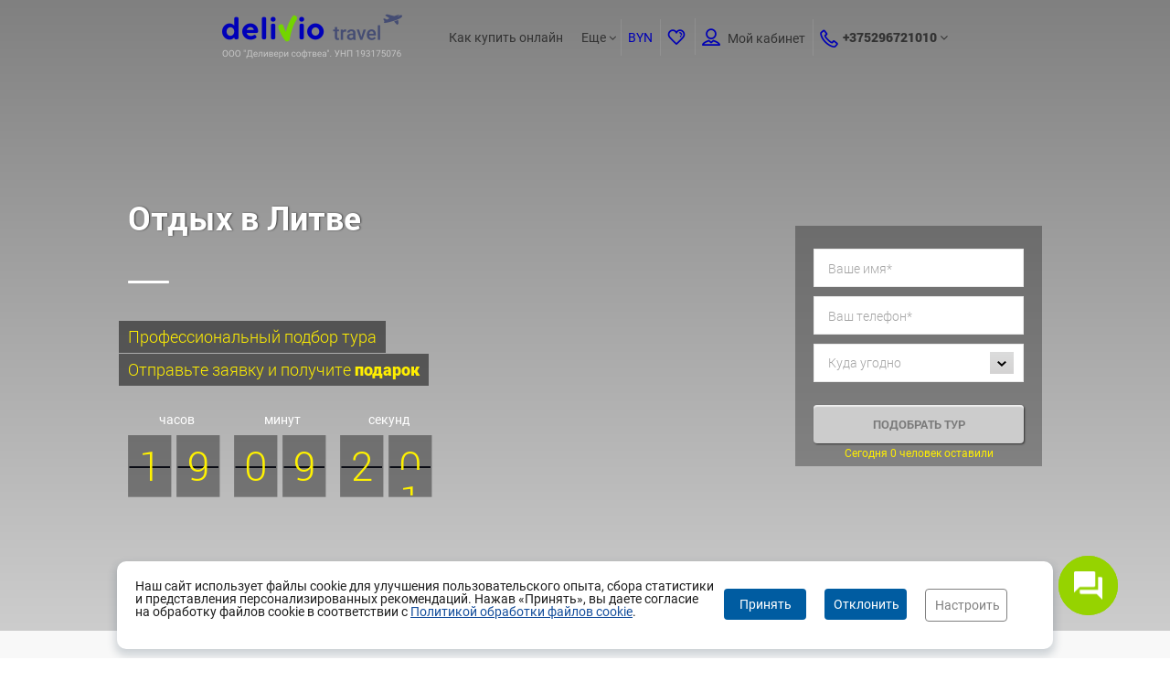

--- FILE ---
content_type: text/html; charset=utf-8
request_url: https://delivio.teztour.by/countries/lithuania.ru.html
body_size: 22742
content:
<!DOCTYPE html>
<html lang="ru-RU" prefix="og: http://ogp.me/ns#">
<head>
    <title>O  Литве - Delivio Travel</title>
    <script src='https://www.google.com/recaptcha/api.js?hl=ru&render=explicit'></script>

            <meta name="robots" content="index, follow"/>
    

                <link rel="alternate" hreflang="ru-BY" href="https://delivio.teztour.by/countries/lithuania.ru.html" />
                <link rel="canonical" href="https://delivio.teztour.by/countries/lithuania.ru.html" />
    <meta charset="utf-8" />
    <meta http-equiv="pragma" content="no-cache" />



    <link rel="manifest" href="/static/scripts/manifest.json">
    <link rel="shortcut icon" href="/static/photos/agencies/orig/64/64475/47424349760df1fd8bd8af.png" type="image/png">
<meta property="og:image" content="https://delivio.teztour.by/static/photos/agencies/orig/64/64475/156631820460e2b0a4c36fd.png"/>
<meta property="og:locale" content="ru-RU"/>
<meta property="og:type" content="website"/>
<meta property="og:url" content="https://delivio.teztour.by"/>



<meta name="viewport" content="width=device-width, initial-scale=1, maximum-scale=1" />



<link href="/static/css/themes/base/jquery.ui.datepicker.css" media="all" rel="stylesheet" type="text/css" />
<link href="/static/css/ui_custom.css" media="all" rel="stylesheet" type="text/css" />
<link href="/static/css/fonts.css" media="all" rel="stylesheet" type="text/css" />
<link href="/static/css/main-form.css?v=7.68" media="all" rel="stylesheet" type="text/css" />
<link href="/static/css/page-content.css?v=7.68" media="all" rel="stylesheet" type="text/css" />
<link href="/static/main/css/style.css?v=7.68" media="all" rel="stylesheet" type="text/css" />
<link href="/static/main/css/media-queries.css" media="all" rel="stylesheet" type="text/css" /><!--[if IE]>
<link type="text/css" rel="stylesheet" media="screen" href="/static/css/ie_all.css"/>
<![endif]-->
<!--[if lte IE 8]>
<link type="text/css" rel="stylesheet" media="screen" href="/static/css/ie.css"/>
<![endif]-->
<!--[if IE 7]>
<link type="text/css" rel="stylesheet" media="screen" href="/static/css/ie_seven.css"/>
<![endif]-->

<style type="text/css" rel="stylesheet">
    @media print {
        /* All your print styles go here */
        #page-header {
            display: none !important;
        }

        #cookieicon {
            display: none !important;
        }

        .side-toolbar {
            display: none !important;
        }
    }
</style>

    <style>
                
        
        
        
                    .header.header-separate, .header-content > .bottom-panel, .sticked-header-view .header.header-separate > .section-header, .sticked-header-view .header.fixed, .bestoffers-form-section,
            .dark-page-boooking .your-cart .top-form-heading{
                background: #ffffff;
            }
                                    .header-content .right-list .head-point, .header-content .head-point .login-btn,
            .header.header-separate .section-header .option-field-i.block-login .i, /*.section-header .option-field-i .link,*/
            .header-content .head-point .menu-item,
            .dark-page-boooking .your-cart .top-form-heading,
            .section-header .option-field-i.block-login .i,
            .section-header .option-field-i{
                color: #333333;
            }
                            .header-content .head-point .item-field .icon,
            .header-content .head-point > div > .favourite-ico,
            .header-content .head-point .login-btn i,
            .header-content .region-title > i,
            .header-content .right-list .head-point.currency > i,
            .header.header-separate .section-header .option-field-i .icon,
            .header.header-separate .section-header .phone-option-field .item-title,
            .header.header-separate .section-header .email-option-field .item-title,
            .section-header .option-field-i .icon{
                color: #0000b4;
            }
                                        footer, footer .exchange-rates .title > span {
                background: #ffffff;
            }
            footer .exchange-rates  .delimiter-line:before{border-left-color: #ffffff}
                            footer,
            footer .footer-list li a,
            footer .footer-powered, footer .footer-powered a{color: #333333}
            footer .footer-powered .footer-powered_logo img{filter: invert(0.2);}
                        footer .footer-list li .phones, footer .exchange-rates .number,
        footer .footer-list.social a:hover i{
            color: #97d300;
        }
        footer .back-call-btn{
            border-color: #97d300;
        }
        footer .back-call-btn:hover{background: none; color: #fff}
                            .yellow-btn-50, input.yellow-btn-50, input.yellow-btn-50:hover, .yellow-btn-50:hover, .yellow_btn, .yellow_btn:hover,
            .search_form.main_form .button_block .button, .search_form.main_form .button_block .button:hover,
            .hotel_point .price-button, .transfer_point .price-button, .hotel_point .price-button:hover, .transfer_point .price-button:hover,
            .hotel_detail .booked_form.tour .book-progress-button, .hotel_detail .booked_form.tour .book-progress-button:hover,
            .styled-content .hotel_detail  .room_info .room_point table tr.current .white_btn,
            .blue_btn.orange, .blue_btn.orange:hover,
            .dark-page-boooking .category .shadow-orange-btn-37.orange, .dark-page-boooking .category .shadow-orange-btn-37.orange:hover,
            input.input-orange-btn, input.input-orange-btn:hover,
            #modal-content .main_form .button,
            .reservation-form input.button, input.input-orange-btn,
            .search_form .route-continue-btn, .imitate-radio-btn .active .radio-ico:before,
            .search_form .route-continue-btn:hover,
            .price-button, .transfer_point .price-button,
            .room-rates-field .room-rates-row.current .white_btn,
            .price-button:hover, .transfer_point .price-button:hover,
            .search_form.main_form.dark .dropdown-field .field .blue_btn,
            .search_form.main_form.dark .dropdown-field .field .blue_btn:hover,
            .popover_block .blue_btn.orange,
            .basic-image-grid .brick:hover .white-border-btn,
            .white-border-btn:hover,
            .white-border-btn.yellow-bg,
            .pages.right-side li a,
            .direction-subscription .button:hover{
                background: #97d300;
            }
            .styled-content .hotel_detail  .room_info .room_point table tr.current .white_btn,
            .room-rates-field .room-rates-row.current .white_btn,
            .basic-image-grid .brick:hover .white-border-btn, .white-border-btn:hover, .white-border-btn.yellow-bg,
            .direction-subscription .button:hover{
                border-color: #97d300!important;
            }
            .pages.right-side li a{border-color: #97d300}
            input.yellow-btn-50:hover, .yellow-btn-50:hover, .yellow_btn:hover, .blue_btn.orange:hover{opacity: 0.9}
            .slick-carousel-container .slick-next:before, .slick-carousel-container .slick-prev:before,
            .slick-carousel-container .slick-arrow:hover:before{border-color: #97d300; }
            .slick-carousel-container .slick-arrow:hover:before{opacity: 0.7}
                            .yellow-btn-50, input.yellow-btn-50 , .yellow_btn,
            .search_form.main_form .button_block .button,
            .search_form.main_form.dark .dropdown-field .field .blue_btn,
            .hotel_point .price-button, .transfer_point .price-button,
            .hotel_detail .booked_form.tour .book-progress-button .price,
            .styled-content .hotel_detail  .room_info .room_point table tr.current .white_btn,
            .styled-content .hotel_detail  .room_info .room_point table tr.current .white_btn i,
            .listing-view .button_block .button i,
            input.input-orange-btn,
            #modal-content .main_form .button,
            .reservation-form input.button, input.input-orange-btn,
            .search_form .route-continue-btn,
            .price-button, .transfer_point .price-button,
            .room-rates-field .room-rates-row.current .white_btn,
            .basic-image-grid .brick:hover .white-border-btn,
            .white-border-btn:hover,
            .white-border-btn.yellow-bg,
            .dark-page-boooking .open-blue-panel .white_btn,
            .pages.right-side li a,
            .direction-subscription .button:hover{
                color: #ffffff;
            }
            .blue_btn.orange,  .dark-page-boooking .category .shadow-orange-btn-37.orange,
            .hotel_detail .booked_form.tour .book-progress-button,
            .hotel_detail .booked_form .book-progress-button .hover-text,
            .search_form.main_form.dark .dropdown-field .field .blue_btn{
                color: #ffffff!important;
            }
            .pages.right-side li.next span, .pages.right-side li.next:hover span{border-left-color: #ffffff}
            .pages.right-side li.prev span, .pages.right-side li.prev:hover span{border-right-color: #ffffff}
                            .menu-compressed > ul > li > a,
            /*.header.header-separate .section-header .option-field-i .icon,*/
            .header.header-separate .section-header .option-field-i,
            /*.section-header .option-field-i .link,*/
            .section-header .phone-option-field .item-title,
            .section-header .email-option-field .item-title,
            /*.section-header .option-field-i .icon,
            .section-header .option-field-i.block-login .i,*/
            .section-header .option-field-i .right-side.fake-combo,
            .mobile-menu-link,
            .bars-box{color: #333333}
            .header.header-separate .section-header .delimiter-ver-line{background: #333333; opacity: 0.3}
                                
                .menu-compressed > ul > li:hover > a,
        .menu-compressed > ul > li:hover > a, .menu-compressed .submenu,
        .header .menu-compressed > ul > li.is-open-countries > a,
        .header .menu-compressed > ul > li.is-open-countries:after,
        .full-sub-menu,
        .hide-menu-items{background: #0000b4; color: #fff}
        .menu-compressed .submenu li a, .hide-menu-items li a{color: #fff; border: 0 none}
        
                .top_filters .options_block,
        .options_block.form-hover:after,
        .options_block .search_form.main_form,
        .options_block.blue_bg{background: #ffffff}
        
                .options_block,
        .options_block .search_form.main_form .bottom_block label,
        .options_block .difficult-route,
        .options_block .search_form .fake-selectBox,
        .options_block .search_form .left-check-block .form-bottom-link,
        .options_block .imptn-info,
        .options_block .detail li > a,
        .options_block .detail li:after,
        .add-params-selected .add-params-selected-i.orange-color{color: #333333; text-shadow: none}
        .options_block .search_form .new-ver .fake-selectBox .fake-selectBox-label{text-shadow: none;}
        .add-params-selected .add-params-selected-i.orange-color{font-family: 'roboto_bold'}
        
        
        
        
        
                    .bestoffers-form-section{background: #008bb2}
        
                    .basket-button span{background: none!important;}
            .basket-button span:before{content: '\f08a'; font-family: 'FontAwesome'; color: #fff; font-size: 26px;line-height: 49px; height: 26px;}
            .basket-button.bg-35 span:before{font-size: 22px; height: 22px; line-height: 39px;}
            .basket-button.bg-25 span:before{font-size: 16px; line-height: 27px; height: 16px;}
            .basket-buy-ico i{display: none}
            .basket-buy-ico:before{content: '\f08a'; font-family: 'FontAwesome'; color: #5E4E75; font-size: 26px; height: 26px; line-height: 47px;}
            .list-numbers .basket-buy-ico:before{line-height: 37px;}
            .basket-buy-ico:hover:before, .basket-buy-ico.is-check:before{color: #fff}
            .cart-item-icon i{font-size: 23px;}
            .cart-item-icon i:before{content: '\f08a'; font-family: 'FontAwesome';}
            </style>
<!-- Google Tag Manager -->
<script>(function(w,d,s,l,i){w[l]=w[l]||[];w[l].push({'gtm.start':
new Date().getTime(),event:'gtm.js'});var f=d.getElementsByTagName(s)[0],
j=d.createElement(s),dl=l!='dataLayer'?'&l='+l:'';j.async=true;j.src=
'https://www.googletagmanager.com/gtm.js?id='+i+dl;f.parentNode.insertBefore(j,f);
})(window,document,'script','dataLayer','GTM-5LHLKSD');</script>
<!-- End Google Tag Manager -->
<script type="text/javascript" src="/static/scripts/jquery-1.9.1.min.js"></script>
<script type="text/javascript" src="/static/scripts/main.min.js?v=11.11"></script>
<script type="text/javascript" src="/static/scripts/custom/hotelsearch.js"></script>
<script type="text/javascript" src="/static/scripts/jquery.lwtCountdown-1.0.js"></script>
<script type="text/javascript" src="/static/scripts/effects.js"></script><script>var GlobalConfig = {"tos":61,"aid":"64475"}</script>

</head>


<body class="styled-content is-new-design" data-lang="ru">

    
<div class="content" id="content">
    <div class="section-main nophoto" style="  ">
    <div class="dark-top-bg is-gradient"></div>
        

<div class="header  ">

    <div class="section-header" >
        <div class="limit" style="width:62%;">
            <div class="flex-container mobile-header-panel">
                                    <div class="left-logo-part i">
                                                    <a href="/" class="logo hide-line">
                                
                                <img class="t-logo"  data-islz="1" loading="lazy" data-src="/static/photos/gallery/orig/12/1213/128397955661b71b2b09787.png" alt="Тревел Деливио"/>
                                                                <span class="delimiter-ver-line" style=""></span>
                            </a>
                                                                        </div>
                                                                    <div class="adapt-phone option-field-i"><a href="tel:+375296721010" style="text-decoration: none" class="icon call"><i class="icon-set-icon-phone"></i></a></div>
                                                                        <div class="flex-row">
                                                                                            <div class="right-menu-part">
    <div id="menuCompressedClientSide" class="menu-compressed client-side i">
        <ul>
                                <li >
                            <a id="menu-item12066" href="/page/instruktsiya-po-pokupke-tura-onlayn" class=" link" title="Как купить онлайн">
        Как купить онлайн    </a>
                                            </li>
                                    <li >
                            <a id="menu-item12080" href="/page/pravila-oplatyi" class=" link" title="Правила оплаты и рассрочка">
        Правила оплаты и рассрочка    </a>
                                            </li>
                                    <li >
                            <a id="menu-item12068" href="/page/cancellation-policy" class=" link" title="Аннуляция и возврат">
        Аннуляция и возврат    </a>
                                            </li>
                                    <li class="has-arr">
                            <a id="menu-item12917" href="javascript:void(0)" class="dropButton drop-1376f36078bdbd54f1593a5ef22845a1"  data-target="drop-1376f36078bdbd54f1593a5ef22845a1">
        Страны    </a>
                                            </li>
                                    <li >
                            <a id="menu-item12163" href="/page/publichnyiy-dogovor-na-okazanie-turisticheskih-uslug.ru.html" class=" link" title="Договор">
        Договор    </a>
                                            </li>
                                    <li >
                            <a id="menu-item12166" href="/page/extract-documents" class=" link" title="Выписка документов">
        Выписка документов    </a>
                                            </li>
                                    <li >
                            <a id="menu-item12169" href="https://www.teztour.by/ru/minsk/articles.html?categoryName=memo" class=" link" title="Памятка туриста">
        Памятка туриста    </a>
                                            </li>
                                    <li >
                            <a id="menu-item12172" href="https://www.teztour.by/ru/minsk/insurance.html?countryId=5732" class=" link" title="Страхование">
        Страхование    </a>
                                            </li>
                                    <li >
                            <a id="menu-item12175" href="https://www.teztour.by/ru/minsk/transfer.html?countryId=1104" class=" link" title="Трансферы">
        Трансферы    </a>
                                            </li>
                                    <li >
                            <a id="menu-item12183" href="/page/about-us" class=" link" title="О нас">
        О нас    </a>
                                            </li>
                                    <li >
                            <a id="menu-item12178" href="/page/faq" class=" link" title="Часто задаваемые вопросы">
        Часто задаваемые вопросы    </a>
                                            </li>
                                    <li >
                            <a id="menu-item12181" href="/flights" class=" link" title="Авиаперелеты">
        Авиаперелеты    </a>
                                            </li>
                                    <li >
                            <a id="menu-item12285" href="/page/personal-data.ru.html" class=" link" title="Политика обработки  персональных данных">
        Политика обработки  персональных данных    </a>
                                            </li>
                                    <li >
                            <a id="menu-item16383" href="https://www.teztour.by/ru/minsk/article.html?id=20936" class=" link" title="Политика в отношении обработки Cookie">
        Политика в отношении обработки Cookie    </a>
                                            </li>
                                    <li >
                            <a id="menu-item16068" href="/static/photos/common/files/pravila_oplatyi_i_bezopasnost_platezhey.docx" class=" link" title="Правила оплаты и безопасность платежей (Alfa-Bank)">
        Правила оплаты и безопасность платежей (Alfa-Bank)    </a>
                                            </li>
                                    </ul>
                <div class="adapt-menu">
            <div class="bars-box more-items-text dropButton drop-b87023353a7973baa6760efed458d543" data-target="drop-b87023353a7973baa6760efed458d543">Еще <i class="fa fa-angle-down" aria-hidden="true"></i></div>
            <ul id="hideMenu" class="hide-menu-items dropTarget drop-b87023353a7973baa6760efed458d543" data-dropparent="drop-b87023353a7973baa6760efed458d543">
            </ul>
        </div>
    </div>

    </div>
        <!-- menu country -->
    <div class="full-sub-menu country dropTarget drop-1376f36078bdbd54f1593a5ef22845a1" data-dropparent="drop-1376f36078bdbd54f1593a5ef22845a1" style="z-index: 300">
        <!-- list country -->
        <div class="block-content countries-menu">
            <div class="limit">
                <div class="controls">
                    <div class="block-left">
                        <div class="item-headline">Популярные направления TEZ TOUR:</div>
                                            </div>
                    <div class="close-menu dropStop" onclick="$(this).parents('.header').find('.menu-compressed li').removeClass('is-open-countries')"></div>
                    <div style="clear: both"></div>
                </div>

                <div class="top-blue-panel">
                    <div class="type-list">
                        <ul>
                            <li onclick="CountryMenu.setSegments(this, 0)" class="active">все страны</li> <!-- li.active -->
                                                            <li onclick="CountryMenu.setSegments(this, 27)">Всё включено</li>
                                                            <li onclick="CountryMenu.setSegments(this, 37)">Горнолыжные</li>
                                                            <li onclick="CountryMenu.setSegments(this, 40)">Зима</li>
                                                            <li onclick="CountryMenu.setSegments(this, 42)">Лето</li>
                                                            <li onclick="CountryMenu.setSegments(this, 12)">Пляжные</li>
                                                            <li onclick="CountryMenu.setSegments(this, 2)">С детьми</li>
                                                            <li onclick="CountryMenu.setSegments(this, 32)">Экзотика</li>
                                                            <li onclick="CountryMenu.setSegments(this, 17)">Экскурсионные</li>
                                                    </ul>
                    </div>
                    <div style="clear: both"></div>
                </div>
                <script>
                    var CountryMenu = {
                        setSegments: function (ui, segmentId) {
                            ui = $(ui);
                            ui.parent().find('li.active').removeClass('active');
                            ui.addClass('active');
                            var countryItems = ui.parents('.block-content').find('.list-has-flags.has-hover-style li');
                            countryItems.removeClass('not-active-country');
                            if(0 != segmentId) {
                                countryItems.not('.sg' + segmentId).addClass('not-active-country');
                            }
                            this.reset();
                        },
                        toggleDetail: function (ui, state, isFullInfo) {
                            ui = $(ui);
                            ui.parent().find('li.selected').removeClass('selected');
                            if(state) {
                                ui.addClass('selected');
                            }
                            var box = $('.block-content.countries-menu');
                            box.find('.country-detail-box, .country-detail-info, .back-to-map-link').hide();
                            if(!state)
                                return 0;
                            var pid = ui.data('pid'), selectors = ['.country-detail-info.country-' + pid];
                            if(isFullInfo) {
                                selectors.push('.country-detail-box.country-' + pid);
                                selectors.push('.country-detail-info.country-' + pid + ' .back-to-map-link');
                            }
                            box.find(selectors.join(', ')).show();
                            box.find('.world-map-side')[isFullInfo ? 'hide' : 'show']();
                                                    },
                        reset: function() {
                            var box = $('.block-content.countries-menu');
                            box.find('.country-detail-box, .country-detail-info, .back-to-map-link').hide();
                            box.find('.world-map-side').show();
                            box.find('.list-has-flags li').removeClass('selected');
                        },
                        mouseMoveState: function(ui, state) {
                            ui = $(ui);
                            var mapBlock = $('.block-content.countries-menu .world-map-side');
                            if(!mapBlock.length || !mapBlock.is(':visible') || ui.hasClass('not-active-country')) {
                                return 0;
                            }

                            if(0 == state && Helper.hitTest(ui, null)) {
                                state = 1;
                            }
                            if(2 == state) {
                                state = 0;
                            }
                            ui[state ? 'addClass' : 'removeClass']('is-by-mouse');
                            this.toggleDetail(ui, state, 0);
                            CountryMenu.Map.highlightArea(ui.data('code'), state);
                        },
                        Map: {
                            options: {
                                backgroundColor: '#005ca1',
                                color: '#AFDCEF',
                                hoverColor: '#fff200',
                                selectedColor: '#fff200',
                                enableZoom: false,
                                showTooltip: false,
                                scaleColors: ['#C8EEFF', '#5ebee7'],
                                values: [],
                                normalizeFunction: 'polynomial',
                                //кликабельные страны #5EBEE8
                                //маркер static/images/map-marker.png
                            },
                            mapId: null,
                            init: function (elementId) {
                                this.options.onRegionClick = function(event, code, region) {
                                    var ui = CountryMenu.Map._getUiByCode(code);
                                    if(!ui.length)
                                        return 0;
                                    CountryMenu.toggleDetail(ui.addClass('is-map-view'), 1, 1);
                                };
                                this.options.onRegionOver = function(event, code, region) {
                                    var ui = CountryMenu.Map._getUiByCode(code);
                                    if(!ui.length)
                                        return 0;
                                    CountryMenu.toggleDetail(ui, 1, 0);
                                };
                                this.options.onRegionOut = function(event, code, region) {
                                    var ui = CountryMenu.Map._getUiByCode(code);
                                    if(!ui.length)
                                        return 0;
                                    if(ui.hasClass('is-map-view')) {
                                        return ui.removeClass('is-map-view');
                                    }
                                    CountryMenu.toggleDetail(ui, 0, 0);
                                };
                                this.mapId = '#' + elementId;
                                $(this.mapId).vectorMap(this.options);
                                $('body').mousemove(function(event) {
                                    if(Helper.hitTest($('.block-content.countries-menu .world-map-side'), event, 0)) {
                                        return 0;
                                    }
                                    $('.block-content.countries-menu li.is-by-mouse').each(function () {
                                        var self = $(this);
                                        if(!Helper.hitTest(self, event, 0)) {
                                            CountryMenu.mouseMoveState(self, 2);
                                        }
                                    });
                                });
                            },
                            highlightArea: function (code, state) {
                                if(null == this.mapId)
                                    return 0;
                                var options = {};
                                options[code] = this.options[state ? 'hoverColor' : 'color'];
                                $(this.mapId).vectorMap('set', 'colors', options);
                            },
                            _getUiByCode: function (code) {
                                return $('.block-content.countries-menu .list-has-flags li[data-code="' + code + '"]');
                            }
                        }
                    };
                </script>
                <div class="bottom-panel container-flex">
                    <div class="country-list">
                        <span class="right-figure"></span>
                        <ul class="list-has-flags has-hover-style">
                                                            <li onmouseenter="CountryMenu.mouseMoveState(this, 1)" onmouseout="CountryMenu.mouseMoveState(this, 0)" onclick="CountryMenu.toggleDetail(this, 1, 1)" data-pid="83" data-code="at" class="sg37 sg40 sg17 ">
                                    <a class="link" href="javascript:void(0)">
                                        <span class="flag"><img data-islz="1" loading="lazy" data-src="/static/images/flags/at.png" alt="Австрия"></span>
                                        Австрия                                    </a>
                                </li>
                                                            <li onmouseenter="CountryMenu.mouseMoveState(this, 1)" onmouseout="CountryMenu.mouseMoveState(this, 0)" onclick="CountryMenu.toggleDetail(this, 1, 1)" data-pid="138" data-code="ad" class="sg37 sg40 ">
                                    <a class="link" href="javascript:void(0)">
                                        <span class="flag"><img data-islz="1" loading="lazy" data-src="/static/images/flags/ad.png" alt="Андорра"></span>
                                        Андорра                                    </a>
                                </li>
                                                            <li onmouseenter="CountryMenu.mouseMoveState(this, 1)" onmouseout="CountryMenu.mouseMoveState(this, 0)" onclick="CountryMenu.toggleDetail(this, 1, 1)" data-pid="103" data-code="bg" class="sg27 sg37 sg40 sg42 sg12 sg2 ">
                                    <a class="link" href="javascript:void(0)">
                                        <span class="flag"><img data-islz="1" loading="lazy" data-src="/static/images/flags/bg.png" alt="Болгария"></span>
                                        Болгария                                    </a>
                                </li>
                                                            <li onmouseenter="CountryMenu.mouseMoveState(this, 1)" onmouseout="CountryMenu.mouseMoveState(this, 0)" onclick="CountryMenu.toggleDetail(this, 1, 1)" data-pid="43" data-code="hu" class="sg17 ">
                                    <a class="link" href="javascript:void(0)">
                                        <span class="flag"><img data-islz="1" loading="lazy" data-src="/static/images/flags/hu.png" alt="Венгрия"></span>
                                        Венгрия                                    </a>
                                </li>
                                                            <li onmouseenter="CountryMenu.mouseMoveState(this, 1)" onmouseout="CountryMenu.mouseMoveState(this, 0)" onclick="CountryMenu.toggleDetail(this, 1, 1)" data-pid="195" data-code="de" class=" ">
                                    <a class="link" href="javascript:void(0)">
                                        <span class="flag"><img data-islz="1" loading="lazy" data-src="/static/images/flags/de.png" alt="Германия"></span>
                                        Германия                                    </a>
                                </li>
                                                            <li onmouseenter="CountryMenu.mouseMoveState(this, 1)" onmouseout="CountryMenu.mouseMoveState(this, 0)" onclick="CountryMenu.toggleDetail(this, 1, 1)" data-pid="7" data-code="gr" class="sg27 sg42 sg12 sg2 sg17 ">
                                    <a class="link" href="javascript:void(0)">
                                        <span class="flag"><img data-islz="1" loading="lazy" data-src="/static/images/flags/gr.png" alt="Греция"></span>
                                        Греция                                    </a>
                                </li>
                                                            <li onmouseenter="CountryMenu.mouseMoveState(this, 1)" onmouseout="CountryMenu.mouseMoveState(this, 0)" onclick="CountryMenu.toggleDetail(this, 1, 1)" data-pid="18" data-code="ge" class="sg37 sg40 sg42 sg12 sg17 ">
                                    <a class="link" href="javascript:void(0)">
                                        <span class="flag"><img data-islz="1" loading="lazy" data-src="/static/images/flags/ge.png" alt="Грузия"></span>
                                        Грузия                                    </a>
                                </li>
                                                            <li onmouseenter="CountryMenu.mouseMoveState(this, 1)" onmouseout="CountryMenu.mouseMoveState(this, 0)" onclick="CountryMenu.toggleDetail(this, 1, 1)" data-pid="33" data-code="do" class="sg27 sg40 sg12 sg32 ">
                                    <a class="link" href="javascript:void(0)">
                                        <span class="flag"><img data-islz="1" loading="lazy" data-src="/static/images/flags/do.png" alt="Доминикана"></span>
                                        Доминикана                                    </a>
                                </li>
                                                            <li onmouseenter="CountryMenu.mouseMoveState(this, 1)" onmouseout="CountryMenu.mouseMoveState(this, 0)" onclick="CountryMenu.toggleDetail(this, 1, 1)" data-pid="8" data-code="eg" class="sg27 sg40 sg42 sg12 sg2 sg17 ">
                                    <a class="link" href="javascript:void(0)">
                                        <span class="flag"><img data-islz="1" loading="lazy" data-src="/static/images/flags/eg.png" alt="Египет"></span>
                                        Египет                                    </a>
                                </li>
                                                            <li onmouseenter="CountryMenu.mouseMoveState(this, 1)" onmouseout="CountryMenu.mouseMoveState(this, 0)" onclick="CountryMenu.toggleDetail(this, 1, 1)" data-pid="185" data-code="il" class=" ">
                                    <a class="link" href="javascript:void(0)">
                                        <span class="flag"><img data-islz="1" loading="lazy" data-src="/static/images/flags/il.png" alt="Израиль"></span>
                                        Израиль                                    </a>
                                </li>
                                                            <li onmouseenter="CountryMenu.mouseMoveState(this, 1)" onmouseout="CountryMenu.mouseMoveState(this, 0)" onclick="CountryMenu.toggleDetail(this, 1, 1)" data-pid="98" data-code="id" class="sg12 sg32 ">
                                    <a class="link" href="javascript:void(0)">
                                        <span class="flag"><img data-islz="1" loading="lazy" data-src="/static/images/flags/id.png" alt="Индонезия"></span>
                                        Индонезия                                    </a>
                                </li>
                                                            <li onmouseenter="CountryMenu.mouseMoveState(this, 1)" onmouseout="CountryMenu.mouseMoveState(this, 0)" onclick="CountryMenu.toggleDetail(this, 1, 1)" data-pid="13" data-code="es" class="sg27 sg42 sg12 sg2 sg17 ">
                                    <a class="link" href="javascript:void(0)">
                                        <span class="flag"><img data-islz="1" loading="lazy" data-src="/static/images/flags/es.png" alt="Испания"></span>
                                        Испания                                    </a>
                                </li>
                                                            <li onmouseenter="CountryMenu.mouseMoveState(this, 1)" onmouseout="CountryMenu.mouseMoveState(this, 0)" onclick="CountryMenu.toggleDetail(this, 1, 1)" data-pid="93" data-code="it" class="sg37 sg40 sg42 sg12 sg2 sg17 ">
                                    <a class="link" href="javascript:void(0)">
                                        <span class="flag"><img data-islz="1" loading="lazy" data-src="/static/images/flags/it.png" alt="Италия"></span>
                                        Италия                                    </a>
                                </li>
                                                            <li onmouseenter="CountryMenu.mouseMoveState(this, 1)" onmouseout="CountryMenu.mouseMoveState(this, 0)" onclick="CountryMenu.toggleDetail(this, 1, 1)" data-pid="73" data-code="cy" class="sg27 sg42 sg12 sg2 ">
                                    <a class="link" href="javascript:void(0)">
                                        <span class="flag"><img data-islz="1" loading="lazy" data-src="/static/images/flags/cy.png" alt="Кипр"></span>
                                        Кипр                                    </a>
                                </li>
                                                            <li onmouseenter="CountryMenu.mouseMoveState(this, 1)" onmouseout="CountryMenu.mouseMoveState(this, 0)" onclick="CountryMenu.toggleDetail(this, 1, 1)" data-pid="189" data-code="cu" class="sg40 sg12 sg32 ">
                                    <a class="link" href="javascript:void(0)">
                                        <span class="flag"><img data-islz="1" loading="lazy" data-src="/static/images/flags/cu.png" alt="Куба"></span>
                                        Куба                                    </a>
                                </li>
                                                            <li onmouseenter="CountryMenu.mouseMoveState(this, 1)" onmouseout="CountryMenu.mouseMoveState(this, 0)" onclick="CountryMenu.toggleDetail(this, 1, 1)" data-pid="78" data-code="lv" class=" ">
                                    <a class="link" href="javascript:void(0)">
                                        <span class="flag"><img data-islz="1" loading="lazy" data-src="/static/images/flags/lv.png" alt="Латвия"></span>
                                        Латвия                                    </a>
                                </li>
                                                            <li onmouseenter="CountryMenu.mouseMoveState(this, 1)" onmouseout="CountryMenu.mouseMoveState(this, 0)" onclick="CountryMenu.toggleDetail(this, 1, 1)" data-pid="108" data-code="lt" class=" ">
                                    <a class="link" href="javascript:void(0)">
                                        <span class="flag"><img data-islz="1" loading="lazy" data-src="/static/images/flags/lt.png" alt="Литва"></span>
                                        Литва                                    </a>
                                </li>
                                                            <li onmouseenter="CountryMenu.mouseMoveState(this, 1)" onmouseout="CountryMenu.mouseMoveState(this, 0)" onclick="CountryMenu.toggleDetail(this, 1, 1)" data-pid="133" data-code="mu" class="sg40 sg12 sg32 ">
                                    <a class="link" href="javascript:void(0)">
                                        <span class="flag"><img data-islz="1" loading="lazy" data-src="/static/images/flags/mu.png" alt="Маврикий"></span>
                                        Маврикий                                    </a>
                                </li>
                                                            <li onmouseenter="CountryMenu.mouseMoveState(this, 1)" onmouseout="CountryMenu.mouseMoveState(this, 0)" onclick="CountryMenu.toggleDetail(this, 1, 1)" data-pid="128" data-code="mv" class="sg27 sg40 sg12 sg32 ">
                                    <a class="link" href="javascript:void(0)">
                                        <span class="flag"><img data-islz="1" loading="lazy" data-src="/static/images/flags/mv.png" alt="Мальдивы"></span>
                                        Мальдивы                                    </a>
                                </li>
                                                            <li onmouseenter="CountryMenu.mouseMoveState(this, 1)" onmouseout="CountryMenu.mouseMoveState(this, 0)" onclick="CountryMenu.toggleDetail(this, 1, 1)" data-pid="118" data-code="mx" class="sg27 sg12 sg32 sg17 ">
                                    <a class="link" href="javascript:void(0)">
                                        <span class="flag"><img data-islz="1" loading="lazy" data-src="/static/images/flags/mx.png" alt="Мексика"></span>
                                        Мексика                                    </a>
                                </li>
                                                            <li onmouseenter="CountryMenu.mouseMoveState(this, 1)" onmouseout="CountryMenu.mouseMoveState(this, 0)" onclick="CountryMenu.toggleDetail(this, 1, 1)" data-pid="38" data-code="ae" class="sg40 sg12 sg32 sg17 ">
                                    <a class="link" href="javascript:void(0)">
                                        <span class="flag"><img data-islz="1" loading="lazy" data-src="/static/images/flags/ae.png" alt="ОАЭ"></span>
                                        ОАЭ                                    </a>
                                </li>
                                                            <li onmouseenter="CountryMenu.mouseMoveState(this, 1)" onmouseout="CountryMenu.mouseMoveState(this, 0)" onclick="CountryMenu.toggleDetail(this, 1, 1)" data-pid="48" data-code="pt" class="sg42 sg12 sg17 ">
                                    <a class="link" href="javascript:void(0)">
                                        <span class="flag"><img data-islz="1" loading="lazy" data-src="/static/images/flags/pt.png" alt="Португалия"></span>
                                        Португалия                                    </a>
                                </li>
                                                            <li onmouseenter="CountryMenu.mouseMoveState(this, 1)" onmouseout="CountryMenu.mouseMoveState(this, 0)" onclick="CountryMenu.toggleDetail(this, 1, 1)" data-pid="88" data-code="ru" class="sg2 sg17 ">
                                    <a class="link" href="javascript:void(0)">
                                        <span class="flag"><img data-islz="1" loading="lazy" data-src="/static/images/flags/ru.png" alt="Россия"></span>
                                        Россия                                    </a>
                                </li>
                                                            <li onmouseenter="CountryMenu.mouseMoveState(this, 1)" onmouseout="CountryMenu.mouseMoveState(this, 0)" onclick="CountryMenu.toggleDetail(this, 1, 1)" data-pid="148" data-code="sc" class="sg27 sg40 sg12 sg32 ">
                                    <a class="link" href="javascript:void(0)">
                                        <span class="flag"><img data-islz="1" loading="lazy" data-src="/static/images/flags/sc.png" alt="Сейшелы"></span>
                                        Сейшелы                                    </a>
                                </li>
                                                            <li onmouseenter="CountryMenu.mouseMoveState(this, 1)" onmouseout="CountryMenu.mouseMoveState(this, 0)" onclick="CountryMenu.toggleDetail(this, 1, 1)" data-pid="194" data-code="sg" class=" ">
                                    <a class="link" href="javascript:void(0)">
                                        <span class="flag"><img data-islz="1" loading="lazy" data-src="/static/images/flags/sg.png" alt="Сингапур"></span>
                                        Сингапур                                    </a>
                                </li>
                                                            <li onmouseenter="CountryMenu.mouseMoveState(this, 1)" onmouseout="CountryMenu.mouseMoveState(this, 0)" onclick="CountryMenu.toggleDetail(this, 1, 1)" data-pid="28" data-code="th" class="sg40 sg12 sg32 sg17 ">
                                    <a class="link" href="javascript:void(0)">
                                        <span class="flag"><img data-islz="1" loading="lazy" data-src="/static/images/flags/th.png" alt="Таиланд"></span>
                                        Таиланд                                    </a>
                                </li>
                                                            <li onmouseenter="CountryMenu.mouseMoveState(this, 1)" onmouseout="CountryMenu.mouseMoveState(this, 0)" onclick="CountryMenu.toggleDetail(this, 1, 1)" data-pid="2" data-code="tr" class="sg27 sg42 sg12 sg2 sg17 ">
                                    <a class="link" href="javascript:void(0)">
                                        <span class="flag"><img data-islz="1" loading="lazy" data-src="/static/images/flags/tr.png" alt="Турция"></span>
                                        Турция                                    </a>
                                </li>
                                                            <li onmouseenter="CountryMenu.mouseMoveState(this, 1)" onmouseout="CountryMenu.mouseMoveState(this, 0)" onclick="CountryMenu.toggleDetail(this, 1, 1)" data-pid="58" data-code="lk" class="sg12 sg32 ">
                                    <a class="link" href="javascript:void(0)">
                                        <span class="flag"><img data-islz="1" loading="lazy" data-src="/static/images/flags/lk.png" alt="Шри-Ланка"></span>
                                        Шри-Ланка                                    </a>
                                </li>
                                                            <li onmouseenter="CountryMenu.mouseMoveState(this, 1)" onmouseout="CountryMenu.mouseMoveState(this, 0)" onclick="CountryMenu.toggleDetail(this, 1, 1)" data-pid="143" data-code="ee" class="sg17 ">
                                    <a class="link" href="javascript:void(0)">
                                        <span class="flag"><img data-islz="1" loading="lazy" data-src="/static/images/flags/ee.png" alt="Эстония"></span>
                                        Эстония                                    </a>
                                </li>
                                                    </ul>
                        <div style="clear: both"></div>
                    </div>
                    <div class="right-field">
                                            <div class="world-map-side">
                            <div id="b4746ce9a943e8be757a89b1d1286b01" class="world-map"></div>
                        </div>
                        <div class="country-detail-container">
                                                    <div class="country-detail-info country-83" style="display: none">
                                <div class="country-detail-info-top">
                                    <span class="country-detail-name">Австрия</span>
                                    <a href="javascript:void(0)" style="display: none" class="back-to-map-link" onclick="CountryMenu.reset()">Вернуться на карту</a>
                                </div>
                                <div class="country-detail-info-bottom">
                                                                        <div class="country-detail-point">
                                        <div class="country-detail-point-ico">
                                            <img data-islz="1" loading="lazy" data-src="/static/images/chartWeather/sun.png" alt="" width="35">
                                        </div>
                                        <div class="country-detail-point-text">
                                            <div class="i-title">погода:</div>
                                                                                        <div class="i-info no-wrap"> +2..+3 °C</div>
                                        </div>
                                    </div>
                                                                                                            <div class="country-detail-point">
                                        <div class="country-detail-point-ico">
                                            <i class="icon-set-icon-plane"></i>
                                        </div>
                                        <div class="country-detail-point-text">
                                            <div class="i-title">перелет:</div>
                                            <div class="i-info no-wrap">~1.5 часа</div>
                                        </div>
                                    </div>
                                                                                                            <div class="country-detail-point">
                                        <div class="country-detail-point-ico">
                                            <i class="fa fa-address-book-o"></i>
                                        </div>
                                        <div class="country-detail-point-text">
                                            <div class="i-title">нужна виза:</div>
                                            <div class="i-info" title="Шенген">Шенген</div>
                                        </div>
                                    </div>
                                                                    </div>
                            </div>
                                                    <div class="country-detail-info country-138" style="display: none">
                                <div class="country-detail-info-top">
                                    <span class="country-detail-name">Андорра</span>
                                    <a href="javascript:void(0)" style="display: none" class="back-to-map-link" onclick="CountryMenu.reset()">Вернуться на карту</a>
                                </div>
                                <div class="country-detail-info-bottom">
                                                                                                            <div class="country-detail-point">
                                        <div class="country-detail-point-ico">
                                            <i class="icon-set-icon-plane"></i>
                                        </div>
                                        <div class="country-detail-point-text">
                                            <div class="i-title">перелет:</div>
                                            <div class="i-info no-wrap">~3,5 часа</div>
                                        </div>
                                    </div>
                                                                                                            <div class="country-detail-point">
                                        <div class="country-detail-point-ico">
                                            <i class="fa fa-address-book-o"></i>
                                        </div>
                                        <div class="country-detail-point-text">
                                            <div class="i-title">нужна виза:</div>
                                            <div class="i-info" title="Шенген">Шенген</div>
                                        </div>
                                    </div>
                                                                    </div>
                            </div>
                                                    <div class="country-detail-info country-103" style="display: none">
                                <div class="country-detail-info-top">
                                    <span class="country-detail-name">Болгария</span>
                                    <a href="javascript:void(0)" style="display: none" class="back-to-map-link" onclick="CountryMenu.reset()">Вернуться на карту</a>
                                </div>
                                <div class="country-detail-info-bottom">
                                                                                                            <div class="country-detail-point">
                                        <div class="country-detail-point-ico">
                                            <i class="icon-set-icon-plane"></i>
                                        </div>
                                        <div class="country-detail-point-text">
                                            <div class="i-title">перелет:</div>
                                            <div class="i-info no-wrap">~ 1.5 часа</div>
                                        </div>
                                    </div>
                                                                                                            <div class="country-detail-point">
                                        <div class="country-detail-point-ico">
                                            <i class="fa fa-address-book-o"></i>
                                        </div>
                                        <div class="country-detail-point-text">
                                            <div class="i-title">нужна виза:</div>
                                            <div class="i-info" title="Шенген">Шенген</div>
                                        </div>
                                    </div>
                                                                    </div>
                            </div>
                                                    <div class="country-detail-info country-43" style="display: none">
                                <div class="country-detail-info-top">
                                    <span class="country-detail-name">Венгрия</span>
                                    <a href="javascript:void(0)" style="display: none" class="back-to-map-link" onclick="CountryMenu.reset()">Вернуться на карту</a>
                                </div>
                                <div class="country-detail-info-bottom">
                                                                                                            <div class="country-detail-point">
                                        <div class="country-detail-point-ico">
                                            <i class="icon-set-icon-plane"></i>
                                        </div>
                                        <div class="country-detail-point-text">
                                            <div class="i-title">перелет:</div>
                                            <div class="i-info no-wrap">~1.5 часа</div>
                                        </div>
                                    </div>
                                                                                                            <div class="country-detail-point">
                                        <div class="country-detail-point-ico">
                                            <i class="fa fa-address-book-o"></i>
                                        </div>
                                        <div class="country-detail-point-text">
                                            <div class="i-title">нужна виза:</div>
                                            <div class="i-info" title="Шенген">Шенген</div>
                                        </div>
                                    </div>
                                                                    </div>
                            </div>
                                                    <div class="country-detail-info country-195" style="display: none">
                                <div class="country-detail-info-top">
                                    <span class="country-detail-name">Германия</span>
                                    <a href="javascript:void(0)" style="display: none" class="back-to-map-link" onclick="CountryMenu.reset()">Вернуться на карту</a>
                                </div>
                                <div class="country-detail-info-bottom">
                                                                                                            <div class="country-detail-point">
                                        <div class="country-detail-point-ico">
                                            <i class="icon-set-icon-plane"></i>
                                        </div>
                                        <div class="country-detail-point-text">
                                            <div class="i-title">перелет:</div>
                                            <div class="i-info no-wrap">~1,5 часа</div>
                                        </div>
                                    </div>
                                                                                                                <div class="country-detail-point">
                                            <div class="country-detail-point-ico">
                                                <i class="fa fa-usd"></i>
                                            </div>
                                            <div class="country-detail-point-text">
                                                <div class="i-title">туры от:</div>
                                                <div class="i-info no-wrap"><span class='lg-currency'>2611 BYN</span></div>
                                            </div>
                                        </div>
                                                                        <div class="country-detail-point">
                                        <div class="country-detail-point-ico">
                                            <i class="fa fa-address-book-o"></i>
                                        </div>
                                        <div class="country-detail-point-text">
                                            <div class="i-title">нужна виза:</div>
                                            <div class="i-info" title="Шенген">Шенген</div>
                                        </div>
                                    </div>
                                                                    </div>
                            </div>
                                                    <div class="country-detail-info country-7" style="display: none">
                                <div class="country-detail-info-top">
                                    <span class="country-detail-name">Греция</span>
                                    <a href="javascript:void(0)" style="display: none" class="back-to-map-link" onclick="CountryMenu.reset()">Вернуться на карту</a>
                                </div>
                                <div class="country-detail-info-bottom">
                                                                        <div class="country-detail-point">
                                        <div class="country-detail-point-ico">
                                            <img data-islz="1" loading="lazy" data-src="/static/images/chartWeather/cloudy.png" alt="" width="35">
                                        </div>
                                        <div class="country-detail-point-text">
                                            <div class="i-title">погода:</div>
                                                                                        <div class="i-info no-wrap">+10</div>
                                        </div>
                                    </div>
                                                                                                            <div class="country-detail-point">
                                        <div class="country-detail-point-ico">
                                            <i class="icon-set-icon-plane"></i>
                                        </div>
                                        <div class="country-detail-point-text">
                                            <div class="i-title">перелет:</div>
                                            <div class="i-info no-wrap">3.5 часа</div>
                                        </div>
                                    </div>
                                                                                                            <div class="country-detail-point">
                                        <div class="country-detail-point-ico">
                                            <i class="fa fa-address-book-o"></i>
                                        </div>
                                        <div class="country-detail-point-text">
                                            <div class="i-title">нужна виза:</div>
                                            <div class="i-info" title="Шенген">Шенген</div>
                                        </div>
                                    </div>
                                                                    </div>
                            </div>
                                                    <div class="country-detail-info country-18" style="display: none">
                                <div class="country-detail-info-top">
                                    <span class="country-detail-name">Грузия</span>
                                    <a href="javascript:void(0)" style="display: none" class="back-to-map-link" onclick="CountryMenu.reset()">Вернуться на карту</a>
                                </div>
                                <div class="country-detail-info-bottom">
                                                                                                            <div class="country-detail-point">
                                        <div class="country-detail-point-ico">
                                            <i class="icon-set-icon-plane"></i>
                                        </div>
                                        <div class="country-detail-point-text">
                                            <div class="i-title">перелет:</div>
                                            <div class="i-info no-wrap">~2.5 часа</div>
                                        </div>
                                    </div>
                                                                                                                <div class="country-detail-point">
                                            <div class="country-detail-point-ico">
                                                <i class="fa fa-usd"></i>
                                            </div>
                                            <div class="country-detail-point-text">
                                                <div class="i-title">туры от:</div>
                                                <div class="i-info no-wrap"><span class='lg-currency'>1460 BYN</span></div>
                                            </div>
                                        </div>
                                                                        <div class="country-detail-point">
                                        <div class="country-detail-point-ico">
                                            <i class="fa fa-address-book-o"></i>
                                        </div>
                                        <div class="country-detail-point-text">
                                            <div class="i-title">нужна виза:</div>
                                            <div class="i-info" title="Не нужна">Не нужна</div>
                                        </div>
                                    </div>
                                                                    </div>
                            </div>
                                                    <div class="country-detail-info country-33" style="display: none">
                                <div class="country-detail-info-top">
                                    <span class="country-detail-name">Доминикана</span>
                                    <a href="javascript:void(0)" style="display: none" class="back-to-map-link" onclick="CountryMenu.reset()">Вернуться на карту</a>
                                </div>
                                <div class="country-detail-info-bottom">
                                                                                                            <div class="country-detail-point">
                                        <div class="country-detail-point-ico">
                                            <i class="icon-set-icon-plane"></i>
                                        </div>
                                        <div class="country-detail-point-text">
                                            <div class="i-title">перелет:</div>
                                            <div class="i-info no-wrap">~12 часов</div>
                                        </div>
                                    </div>
                                                                                                            <div class="country-detail-point">
                                        <div class="country-detail-point-ico">
                                            <i class="fa fa-address-book-o"></i>
                                        </div>
                                        <div class="country-detail-point-text">
                                            <div class="i-title">нужна виза:</div>
                                            <div class="i-info" title="Нужна">Нужна</div>
                                        </div>
                                    </div>
                                                                    </div>
                            </div>
                                                    <div class="country-detail-info country-8" style="display: none">
                                <div class="country-detail-info-top">
                                    <span class="country-detail-name">Египет</span>
                                    <a href="javascript:void(0)" style="display: none" class="back-to-map-link" onclick="CountryMenu.reset()">Вернуться на карту</a>
                                </div>
                                <div class="country-detail-info-bottom">
                                                                        <div class="country-detail-point">
                                        <div class="country-detail-point-ico">
                                            <img data-islz="1" loading="lazy" data-src="/static/images/chartWeather/mostly_cloudy.png" alt="" width="35">
                                        </div>
                                        <div class="country-detail-point-text">
                                            <div class="i-title">погода:</div>
                                                                                        <div class="i-info no-wrap">+20</div>
                                        </div>
                                    </div>
                                                                                                            <div class="country-detail-point">
                                        <div class="country-detail-point-ico">
                                            <i class="icon-set-icon-plane"></i>
                                        </div>
                                        <div class="country-detail-point-text">
                                            <div class="i-title">перелет:</div>
                                            <div class="i-info no-wrap">~8,5 часов</div>
                                        </div>
                                    </div>
                                                                                                                <div class="country-detail-point">
                                            <div class="country-detail-point-ico">
                                                <i class="fa fa-usd"></i>
                                            </div>
                                            <div class="country-detail-point-text">
                                                <div class="i-title">туры от:</div>
                                                <div class="i-info no-wrap"><span class='lg-currency'>1953 BYN</span></div>
                                            </div>
                                        </div>
                                                                        <div class="country-detail-point">
                                        <div class="country-detail-point-ico">
                                            <i class="fa fa-address-book-o"></i>
                                        </div>
                                        <div class="country-detail-point-text">
                                            <div class="i-title">нужна виза:</div>
                                            <div class="i-info" title="Ставится по прилету">Ставится по прилету</div>
                                        </div>
                                    </div>
                                                                    </div>
                            </div>
                                                    <div class="country-detail-info country-185" style="display: none">
                                <div class="country-detail-info-top">
                                    <span class="country-detail-name">Израиль</span>
                                    <a href="javascript:void(0)" style="display: none" class="back-to-map-link" onclick="CountryMenu.reset()">Вернуться на карту</a>
                                </div>
                                <div class="country-detail-info-bottom">
                                                                                                            <div class="country-detail-point">
                                        <div class="country-detail-point-ico">
                                            <i class="icon-set-icon-plane"></i>
                                        </div>
                                        <div class="country-detail-point-text">
                                            <div class="i-title">перелет:</div>
                                            <div class="i-info no-wrap">~4.5 часа</div>
                                        </div>
                                    </div>
                                                                                                            <div class="country-detail-point">
                                        <div class="country-detail-point-ico">
                                            <i class="fa fa-address-book-o"></i>
                                        </div>
                                        <div class="country-detail-point-text">
                                            <div class="i-title">нужна виза:</div>
                                            <div class="i-info" title="Без визы до 90 дней">Без визы до 90 дней</div>
                                        </div>
                                    </div>
                                                                    </div>
                            </div>
                                                    <div class="country-detail-info country-98" style="display: none">
                                <div class="country-detail-info-top">
                                    <span class="country-detail-name">Индонезия</span>
                                    <a href="javascript:void(0)" style="display: none" class="back-to-map-link" onclick="CountryMenu.reset()">Вернуться на карту</a>
                                </div>
                                <div class="country-detail-info-bottom">
                                                                                                            <div class="country-detail-point">
                                        <div class="country-detail-point-ico">
                                            <i class="icon-set-icon-plane"></i>
                                        </div>
                                        <div class="country-detail-point-text">
                                            <div class="i-title">перелет:</div>
                                            <div class="i-info no-wrap">~14,5 часов</div>
                                        </div>
                                    </div>
                                                                                                                <div class="country-detail-point">
                                            <div class="country-detail-point-ico">
                                                <i class="fa fa-usd"></i>
                                            </div>
                                            <div class="country-detail-point-text">
                                                <div class="i-title">туры от:</div>
                                                <div class="i-info no-wrap"><span class='lg-currency'>4200 BYN</span></div>
                                            </div>
                                        </div>
                                                                        <div class="country-detail-point">
                                        <div class="country-detail-point-ico">
                                            <i class="fa fa-address-book-o"></i>
                                        </div>
                                        <div class="country-detail-point-text">
                                            <div class="i-title">нужна виза:</div>
                                            <div class="i-info" title="Без визы до 30 дней">Без визы до 30 дней</div>
                                        </div>
                                    </div>
                                                                    </div>
                            </div>
                                                    <div class="country-detail-info country-13" style="display: none">
                                <div class="country-detail-info-top">
                                    <span class="country-detail-name">Испания</span>
                                    <a href="javascript:void(0)" style="display: none" class="back-to-map-link" onclick="CountryMenu.reset()">Вернуться на карту</a>
                                </div>
                                <div class="country-detail-info-bottom">
                                                                                                            <div class="country-detail-point">
                                        <div class="country-detail-point-ico">
                                            <i class="icon-set-icon-plane"></i>
                                        </div>
                                        <div class="country-detail-point-text">
                                            <div class="i-title">перелет:</div>
                                            <div class="i-info no-wrap">~3,5 часа</div>
                                        </div>
                                    </div>
                                                                                                            <div class="country-detail-point">
                                        <div class="country-detail-point-ico">
                                            <i class="fa fa-address-book-o"></i>
                                        </div>
                                        <div class="country-detail-point-text">
                                            <div class="i-title">нужна виза:</div>
                                            <div class="i-info" title="Шенген">Шенген</div>
                                        </div>
                                    </div>
                                                                    </div>
                            </div>
                                                    <div class="country-detail-info country-93" style="display: none">
                                <div class="country-detail-info-top">
                                    <span class="country-detail-name">Италия</span>
                                    <a href="javascript:void(0)" style="display: none" class="back-to-map-link" onclick="CountryMenu.reset()">Вернуться на карту</a>
                                </div>
                                <div class="country-detail-info-bottom">
                                                                                                            <div class="country-detail-point">
                                        <div class="country-detail-point-ico">
                                            <i class="icon-set-icon-plane"></i>
                                        </div>
                                        <div class="country-detail-point-text">
                                            <div class="i-title">перелет:</div>
                                            <div class="i-info no-wrap">~2,5 часа</div>
                                        </div>
                                    </div>
                                                                                                            <div class="country-detail-point">
                                        <div class="country-detail-point-ico">
                                            <i class="fa fa-address-book-o"></i>
                                        </div>
                                        <div class="country-detail-point-text">
                                            <div class="i-title">нужна виза:</div>
                                            <div class="i-info" title="Шенген">Шенген</div>
                                        </div>
                                    </div>
                                                                    </div>
                            </div>
                                                    <div class="country-detail-info country-73" style="display: none">
                                <div class="country-detail-info-top">
                                    <span class="country-detail-name">Кипр</span>
                                    <a href="javascript:void(0)" style="display: none" class="back-to-map-link" onclick="CountryMenu.reset()">Вернуться на карту</a>
                                </div>
                                <div class="country-detail-info-bottom">
                                                                                                            <div class="country-detail-point">
                                        <div class="country-detail-point-ico">
                                            <i class="icon-set-icon-plane"></i>
                                        </div>
                                        <div class="country-detail-point-text">
                                            <div class="i-title">перелет:</div>
                                            <div class="i-info no-wrap">~3 часа</div>
                                        </div>
                                    </div>
                                                                                                            <div class="country-detail-point">
                                        <div class="country-detail-point-ico">
                                            <i class="fa fa-address-book-o"></i>
                                        </div>
                                        <div class="country-detail-point-text">
                                            <div class="i-title">нужна виза:</div>
                                            <div class="i-info" title="Шенген">Шенген</div>
                                        </div>
                                    </div>
                                                                    </div>
                            </div>
                                                    <div class="country-detail-info country-189" style="display: none">
                                <div class="country-detail-info-top">
                                    <span class="country-detail-name">Куба</span>
                                    <a href="javascript:void(0)" style="display: none" class="back-to-map-link" onclick="CountryMenu.reset()">Вернуться на карту</a>
                                </div>
                                <div class="country-detail-info-bottom">
                                                                                                            <div class="country-detail-point">
                                        <div class="country-detail-point-ico">
                                            <i class="icon-set-icon-plane"></i>
                                        </div>
                                        <div class="country-detail-point-text">
                                            <div class="i-title">перелет:</div>
                                            <div class="i-info no-wrap">~12,5 часов</div>
                                        </div>
                                    </div>
                                                                                                                <div class="country-detail-point">
                                            <div class="country-detail-point-ico">
                                                <i class="fa fa-usd"></i>
                                            </div>
                                            <div class="country-detail-point-text">
                                                <div class="i-title">туры от:</div>
                                                <div class="i-info no-wrap"><span class='lg-currency'>4843 BYN</span></div>
                                            </div>
                                        </div>
                                                                        <div class="country-detail-point">
                                        <div class="country-detail-point-ico">
                                            <i class="fa fa-address-book-o"></i>
                                        </div>
                                        <div class="country-detail-point-text">
                                            <div class="i-title">нужна виза:</div>
                                            <div class="i-info" title="Без визы до 90 дней">Без визы до 90 дней</div>
                                        </div>
                                    </div>
                                                                    </div>
                            </div>
                                                    <div class="country-detail-info country-78" style="display: none">
                                <div class="country-detail-info-top">
                                    <span class="country-detail-name">Латвия</span>
                                    <a href="javascript:void(0)" style="display: none" class="back-to-map-link" onclick="CountryMenu.reset()">Вернуться на карту</a>
                                </div>
                                <div class="country-detail-info-bottom">
                                                                                                            <div class="country-detail-point">
                                        <div class="country-detail-point-ico">
                                            <i class="icon-set-icon-plane"></i>
                                        </div>
                                        <div class="country-detail-point-text">
                                            <div class="i-title">перелет:</div>
                                            <div class="i-info no-wrap">~1,5 часа</div>
                                        </div>
                                    </div>
                                                                                                                <div class="country-detail-point">
                                            <div class="country-detail-point-ico">
                                                <i class="fa fa-usd"></i>
                                            </div>
                                            <div class="country-detail-point-text">
                                                <div class="i-title">туры от:</div>
                                                <div class="i-info no-wrap"><span class='lg-currency'>227 BYN</span></div>
                                            </div>
                                        </div>
                                                                        <div class="country-detail-point">
                                        <div class="country-detail-point-ico">
                                            <i class="fa fa-address-book-o"></i>
                                        </div>
                                        <div class="country-detail-point-text">
                                            <div class="i-title">нужна виза:</div>
                                            <div class="i-info" title="Шенген">Шенген</div>
                                        </div>
                                    </div>
                                                                    </div>
                            </div>
                                                    <div class="country-detail-info country-108" style="display: none">
                                <div class="country-detail-info-top">
                                    <span class="country-detail-name">Литва</span>
                                    <a href="javascript:void(0)" style="display: none" class="back-to-map-link" onclick="CountryMenu.reset()">Вернуться на карту</a>
                                </div>
                                <div class="country-detail-info-bottom">
                                                                                                            <div class="country-detail-point">
                                        <div class="country-detail-point-ico">
                                            <i class="icon-set-icon-plane"></i>
                                        </div>
                                        <div class="country-detail-point-text">
                                            <div class="i-title">перелет:</div>
                                            <div class="i-info no-wrap">~2.5 часа</div>
                                        </div>
                                    </div>
                                                                                                            <div class="country-detail-point">
                                        <div class="country-detail-point-ico">
                                            <i class="fa fa-address-book-o"></i>
                                        </div>
                                        <div class="country-detail-point-text">
                                            <div class="i-title">нужна виза:</div>
                                            <div class="i-info" title="Шенген">Шенген</div>
                                        </div>
                                    </div>
                                                                    </div>
                            </div>
                                                    <div class="country-detail-info country-133" style="display: none">
                                <div class="country-detail-info-top">
                                    <span class="country-detail-name">Маврикий</span>
                                    <a href="javascript:void(0)" style="display: none" class="back-to-map-link" onclick="CountryMenu.reset()">Вернуться на карту</a>
                                </div>
                                <div class="country-detail-info-bottom">
                                                                                                            <div class="country-detail-point">
                                        <div class="country-detail-point-ico">
                                            <i class="icon-set-icon-plane"></i>
                                        </div>
                                        <div class="country-detail-point-text">
                                            <div class="i-title">перелет:</div>
                                            <div class="i-info no-wrap">~12 часов</div>
                                        </div>
                                    </div>
                                                                                                            <div class="country-detail-point">
                                        <div class="country-detail-point-ico">
                                            <i class="fa fa-address-book-o"></i>
                                        </div>
                                        <div class="country-detail-point-text">
                                            <div class="i-title">нужна виза:</div>
                                            <div class="i-info" title="Без визы до 30 дней">Без визы до 30 дней</div>
                                        </div>
                                    </div>
                                                                    </div>
                            </div>
                                                    <div class="country-detail-info country-128" style="display: none">
                                <div class="country-detail-info-top">
                                    <span class="country-detail-name">Мальдивы</span>
                                    <a href="javascript:void(0)" style="display: none" class="back-to-map-link" onclick="CountryMenu.reset()">Вернуться на карту</a>
                                </div>
                                <div class="country-detail-info-bottom">
                                                                        <div class="country-detail-point">
                                        <div class="country-detail-point-ico">
                                            <img data-islz="1" loading="lazy" data-src="/static/images/chartWeather/sun.png" alt="" width="35">
                                        </div>
                                        <div class="country-detail-point-text">
                                            <div class="i-title">погода:</div>
                                                                                        <div class="i-info no-wrap">+29</div>
                                        </div>
                                    </div>
                                                                                                            <div class="country-detail-point">
                                        <div class="country-detail-point-ico">
                                            <i class="icon-set-icon-plane"></i>
                                        </div>
                                        <div class="country-detail-point-text">
                                            <div class="i-title">перелет:</div>
                                            <div class="i-info no-wrap">~9,5 часов</div>
                                        </div>
                                    </div>
                                                                                                                <div class="country-detail-point">
                                            <div class="country-detail-point-ico">
                                                <i class="fa fa-usd"></i>
                                            </div>
                                            <div class="country-detail-point-text">
                                                <div class="i-title">туры от:</div>
                                                <div class="i-info no-wrap"><span class='lg-currency'>4928 BYN</span></div>
                                            </div>
                                        </div>
                                                                        <div class="country-detail-point">
                                        <div class="country-detail-point-ico">
                                            <i class="fa fa-address-book-o"></i>
                                        </div>
                                        <div class="country-detail-point-text">
                                            <div class="i-title">нужна виза:</div>
                                            <div class="i-info" title="Без визы до 30 дней">Без визы до 30 дней</div>
                                        </div>
                                    </div>
                                                                    </div>
                            </div>
                                                    <div class="country-detail-info country-118" style="display: none">
                                <div class="country-detail-info-top">
                                    <span class="country-detail-name">Мексика</span>
                                    <a href="javascript:void(0)" style="display: none" class="back-to-map-link" onclick="CountryMenu.reset()">Вернуться на карту</a>
                                </div>
                                <div class="country-detail-info-bottom">
                                                                                                            <div class="country-detail-point">
                                        <div class="country-detail-point-ico">
                                            <i class="icon-set-icon-plane"></i>
                                        </div>
                                        <div class="country-detail-point-text">
                                            <div class="i-title">перелет:</div>
                                            <div class="i-info no-wrap">~13 часов</div>
                                        </div>
                                    </div>
                                                                                                            <div class="country-detail-point">
                                        <div class="country-detail-point-ico">
                                            <i class="fa fa-address-book-o"></i>
                                        </div>
                                        <div class="country-detail-point-text">
                                            <div class="i-title">нужна виза:</div>
                                            <div class="i-info" title="Электронная виза">Электронная виза</div>
                                        </div>
                                    </div>
                                                                    </div>
                            </div>
                                                    <div class="country-detail-info country-38" style="display: none">
                                <div class="country-detail-info-top">
                                    <span class="country-detail-name">ОАЭ</span>
                                    <a href="javascript:void(0)" style="display: none" class="back-to-map-link" onclick="CountryMenu.reset()">Вернуться на карту</a>
                                </div>
                                <div class="country-detail-info-bottom">
                                                                                                            <div class="country-detail-point">
                                        <div class="country-detail-point-ico">
                                            <i class="icon-set-icon-plane"></i>
                                        </div>
                                        <div class="country-detail-point-text">
                                            <div class="i-title">перелет:</div>
                                            <div class="i-info no-wrap">~5,5 часов</div>
                                        </div>
                                    </div>
                                                                                                                <div class="country-detail-point">
                                            <div class="country-detail-point-ico">
                                                <i class="fa fa-usd"></i>
                                            </div>
                                            <div class="country-detail-point-text">
                                                <div class="i-title">туры от:</div>
                                                <div class="i-info no-wrap"><span class='lg-currency'>2207 BYN</span></div>
                                            </div>
                                        </div>
                                                                        <div class="country-detail-point">
                                        <div class="country-detail-point-ico">
                                            <i class="fa fa-address-book-o"></i>
                                        </div>
                                        <div class="country-detail-point-text">
                                            <div class="i-title">нужна виза:</div>
                                            <div class="i-info" title="Без визы до 90 дней">Без визы до 90 дней</div>
                                        </div>
                                    </div>
                                                                    </div>
                            </div>
                                                    <div class="country-detail-info country-48" style="display: none">
                                <div class="country-detail-info-top">
                                    <span class="country-detail-name">Португалия</span>
                                    <a href="javascript:void(0)" style="display: none" class="back-to-map-link" onclick="CountryMenu.reset()">Вернуться на карту</a>
                                </div>
                                <div class="country-detail-info-bottom">
                                                                                                            <div class="country-detail-point">
                                        <div class="country-detail-point-ico">
                                            <i class="icon-set-icon-plane"></i>
                                        </div>
                                        <div class="country-detail-point-text">
                                            <div class="i-title">перелет:</div>
                                            <div class="i-info no-wrap">~4,5 часа</div>
                                        </div>
                                    </div>
                                                                                                            <div class="country-detail-point">
                                        <div class="country-detail-point-ico">
                                            <i class="fa fa-address-book-o"></i>
                                        </div>
                                        <div class="country-detail-point-text">
                                            <div class="i-title">нужна виза:</div>
                                            <div class="i-info" title="Шенген">Шенген</div>
                                        </div>
                                    </div>
                                                                    </div>
                            </div>
                                                    <div class="country-detail-info country-88" style="display: none">
                                <div class="country-detail-info-top">
                                    <span class="country-detail-name">Россия</span>
                                    <a href="javascript:void(0)" style="display: none" class="back-to-map-link" onclick="CountryMenu.reset()">Вернуться на карту</a>
                                </div>
                                <div class="country-detail-info-bottom">
                                                                                                            <div class="country-detail-point">
                                        <div class="country-detail-point-ico">
                                            <i class="icon-set-icon-plane"></i>
                                        </div>
                                        <div class="country-detail-point-text">
                                            <div class="i-title">перелет:</div>
                                            <div class="i-info no-wrap">~1.5 часа</div>
                                        </div>
                                    </div>
                                                                                                            <div class="country-detail-point">
                                        <div class="country-detail-point-ico">
                                            <i class="fa fa-address-book-o"></i>
                                        </div>
                                        <div class="country-detail-point-text">
                                            <div class="i-title">нужна виза:</div>
                                            <div class="i-info" title="Не нужна">Не нужна</div>
                                        </div>
                                    </div>
                                                                    </div>
                            </div>
                                                    <div class="country-detail-info country-148" style="display: none">
                                <div class="country-detail-info-top">
                                    <span class="country-detail-name">Сейшелы</span>
                                    <a href="javascript:void(0)" style="display: none" class="back-to-map-link" onclick="CountryMenu.reset()">Вернуться на карту</a>
                                </div>
                                <div class="country-detail-info-bottom">
                                                                                                            <div class="country-detail-point">
                                        <div class="country-detail-point-ico">
                                            <i class="icon-set-icon-plane"></i>
                                        </div>
                                        <div class="country-detail-point-text">
                                            <div class="i-title">перелет:</div>
                                            <div class="i-info no-wrap">~9,5 часов</div>
                                        </div>
                                    </div>
                                                                                                                <div class="country-detail-point">
                                            <div class="country-detail-point-ico">
                                                <i class="fa fa-usd"></i>
                                            </div>
                                            <div class="country-detail-point-text">
                                                <div class="i-title">туры от:</div>
                                                <div class="i-info no-wrap"><span class='lg-currency'>3626 BYN</span></div>
                                            </div>
                                        </div>
                                                                        <div class="country-detail-point">
                                        <div class="country-detail-point-ico">
                                            <i class="fa fa-address-book-o"></i>
                                        </div>
                                        <div class="country-detail-point-text">
                                            <div class="i-title">нужна виза:</div>
                                            <div class="i-info" title="Без визы до 30 дней">Без визы до 30 дней</div>
                                        </div>
                                    </div>
                                                                    </div>
                            </div>
                                                    <div class="country-detail-info country-194" style="display: none">
                                <div class="country-detail-info-top">
                                    <span class="country-detail-name">Сингапур</span>
                                    <a href="javascript:void(0)" style="display: none" class="back-to-map-link" onclick="CountryMenu.reset()">Вернуться на карту</a>
                                </div>
                                <div class="country-detail-info-bottom">
                                                                                                            <div class="country-detail-point">
                                        <div class="country-detail-point-ico">
                                            <i class="icon-set-icon-plane"></i>
                                        </div>
                                        <div class="country-detail-point-text">
                                            <div class="i-title">перелет:</div>
                                            <div class="i-info no-wrap">~12 часов</div>
                                        </div>
                                    </div>
                                                                                                                <div class="country-detail-point">
                                            <div class="country-detail-point-ico">
                                                <i class="fa fa-usd"></i>
                                            </div>
                                            <div class="country-detail-point-text">
                                                <div class="i-title">туры от:</div>
                                                <div class="i-info no-wrap"><span class='lg-currency'>3141 BYN</span></div>
                                            </div>
                                        </div>
                                                                        <div class="country-detail-point">
                                        <div class="country-detail-point-ico">
                                            <i class="fa fa-address-book-o"></i>
                                        </div>
                                        <div class="country-detail-point-text">
                                            <div class="i-title">нужна виза:</div>
                                            <div class="i-info" title="Нужна">Нужна</div>
                                        </div>
                                    </div>
                                                                    </div>
                            </div>
                                                    <div class="country-detail-info country-28" style="display: none">
                                <div class="country-detail-info-top">
                                    <span class="country-detail-name">Таиланд</span>
                                    <a href="javascript:void(0)" style="display: none" class="back-to-map-link" onclick="CountryMenu.reset()">Вернуться на карту</a>
                                </div>
                                <div class="country-detail-info-bottom">
                                                                                                            <div class="country-detail-point">
                                        <div class="country-detail-point-ico">
                                            <i class="icon-set-icon-plane"></i>
                                        </div>
                                        <div class="country-detail-point-text">
                                            <div class="i-title">перелет:</div>
                                            <div class="i-info no-wrap">~10,5 часов</div>
                                        </div>
                                    </div>
                                                                                                                <div class="country-detail-point">
                                            <div class="country-detail-point-ico">
                                                <i class="fa fa-usd"></i>
                                            </div>
                                            <div class="country-detail-point-text">
                                                <div class="i-title">туры от:</div>
                                                <div class="i-info no-wrap"><span class='lg-currency'>4040 BYN</span></div>
                                            </div>
                                        </div>
                                                                        <div class="country-detail-point">
                                        <div class="country-detail-point-ico">
                                            <i class="fa fa-address-book-o"></i>
                                        </div>
                                        <div class="country-detail-point-text">
                                            <div class="i-title">нужна виза:</div>
                                            <div class="i-info" title="Нужна">Нужна</div>
                                        </div>
                                    </div>
                                                                    </div>
                            </div>
                                                    <div class="country-detail-info country-2" style="display: none">
                                <div class="country-detail-info-top">
                                    <span class="country-detail-name">Турция</span>
                                    <a href="javascript:void(0)" style="display: none" class="back-to-map-link" onclick="CountryMenu.reset()">Вернуться на карту</a>
                                </div>
                                <div class="country-detail-info-bottom">
                                                                        <div class="country-detail-point">
                                        <div class="country-detail-point-ico">
                                            <img data-islz="1" loading="lazy" data-src="/static/images/chartWeather/drizzle.png" alt="" width="35">
                                        </div>
                                        <div class="country-detail-point-text">
                                            <div class="i-title">погода:</div>
                                                                                        <div class="i-info no-wrap">+14</div>
                                        </div>
                                    </div>
                                                                                                            <div class="country-detail-point">
                                        <div class="country-detail-point-ico">
                                            <i class="icon-set-icon-plane"></i>
                                        </div>
                                        <div class="country-detail-point-text">
                                            <div class="i-title">перелет:</div>
                                            <div class="i-info no-wrap">~6 часов</div>
                                        </div>
                                    </div>
                                                                                                                <div class="country-detail-point">
                                            <div class="country-detail-point-ico">
                                                <i class="fa fa-usd"></i>
                                            </div>
                                            <div class="country-detail-point-text">
                                                <div class="i-title">туры от:</div>
                                                <div class="i-info no-wrap"><span class='lg-currency'>2120 BYN</span></div>
                                            </div>
                                        </div>
                                                                        <div class="country-detail-point">
                                        <div class="country-detail-point-ico">
                                            <i class="fa fa-address-book-o"></i>
                                        </div>
                                        <div class="country-detail-point-text">
                                            <div class="i-title">нужна виза:</div>
                                            <div class="i-info" title="Без визы до 90 дней">Без визы до 90 дней</div>
                                        </div>
                                    </div>
                                                                    </div>
                            </div>
                                                    <div class="country-detail-info country-58" style="display: none">
                                <div class="country-detail-info-top">
                                    <span class="country-detail-name">Шри-Ланка</span>
                                    <a href="javascript:void(0)" style="display: none" class="back-to-map-link" onclick="CountryMenu.reset()">Вернуться на карту</a>
                                </div>
                                <div class="country-detail-info-bottom">
                                                                                                            <div class="country-detail-point">
                                        <div class="country-detail-point-ico">
                                            <i class="icon-set-icon-plane"></i>
                                        </div>
                                        <div class="country-detail-point-text">
                                            <div class="i-title">перелет:</div>
                                            <div class="i-info no-wrap">~9,5 часов</div>
                                        </div>
                                    </div>
                                                                                                                <div class="country-detail-point">
                                            <div class="country-detail-point-ico">
                                                <i class="fa fa-usd"></i>
                                            </div>
                                            <div class="country-detail-point-text">
                                                <div class="i-title">туры от:</div>
                                                <div class="i-info no-wrap"><span class='lg-currency'>3761 BYN</span></div>
                                            </div>
                                        </div>
                                                                        <div class="country-detail-point">
                                        <div class="country-detail-point-ico">
                                            <i class="fa fa-address-book-o"></i>
                                        </div>
                                        <div class="country-detail-point-text">
                                            <div class="i-title">нужна виза:</div>
                                            <div class="i-info" title="Ставится по прилету">Ставится по прилету</div>
                                        </div>
                                    </div>
                                                                    </div>
                            </div>
                                                    <div class="country-detail-info country-143" style="display: none">
                                <div class="country-detail-info-top">
                                    <span class="country-detail-name">Эстония</span>
                                    <a href="javascript:void(0)" style="display: none" class="back-to-map-link" onclick="CountryMenu.reset()">Вернуться на карту</a>
                                </div>
                                <div class="country-detail-info-bottom">
                                                                                                            <div class="country-detail-point">
                                        <div class="country-detail-point-ico">
                                            <i class="icon-set-icon-plane"></i>
                                        </div>
                                        <div class="country-detail-point-text">
                                            <div class="i-title">перелет:</div>
                                            <div class="i-info no-wrap">~3 часа</div>
                                        </div>
                                    </div>
                                                                                                                <div class="country-detail-point">
                                            <div class="country-detail-point-ico">
                                                <i class="fa fa-usd"></i>
                                            </div>
                                            <div class="country-detail-point-text">
                                                <div class="i-title">туры от:</div>
                                                <div class="i-info no-wrap"><span class='lg-currency'>930 BYN</span></div>
                                            </div>
                                        </div>
                                                                        <div class="country-detail-point">
                                        <div class="country-detail-point-ico">
                                            <i class="fa fa-address-book-o"></i>
                                        </div>
                                        <div class="country-detail-point-text">
                                            <div class="i-title">нужна виза:</div>
                                            <div class="i-info" title="Шенген">Шенген</div>
                                        </div>
                                    </div>
                                                                    </div>
                            </div>
                                                </div>
                        <script>
                            $(function () {
                                Helper.loadScripts([['/static/scripts/jqvmap-master/dist/jquery.vmap.js',
                                    '/static/scripts/jqvmap-master/dist/maps/jquery.vmap.world.js',
                                    '/static/scripts/jqvmap-master/dist/jqvmap.css']], function() {
                                    CountryMenu.Map.init('b4746ce9a943e8be757a89b1d1286b01');
                                })

                            });
                        </script>
                                                                <div class="country-detail-box country-83" style="display: none">
                            <div class="country-info">
                                                                <div style="clear: both"></div>
                            </div>
                            <div class="left-section">
                                <ul class="select-table">
                                    <li class="field-1">
                                        <a href="/countries/austria.ru.html">
                                            <div class="img"><span class="figure-img icon-12"></span></div>
                                            О стране</a>
                                    </li>
                                                                        <li class="field-2">
                                        <a href="/countries/austria/flights.ru.html">
                                            <div class="img"><span class="figure-img icon-1"></span></div>
                                            Перелеты</a>
                                    </li>
                                                                        <li class="field-3">
                                        <a href="/countries/austria/hotels.ru.html">
                                            <div class="img"><span class="figure-img icon-2"></span></div>
                                            Отели</a>
                                    </li>
                                                                                                            <li class="field-5">
                                        <a href="/countries/austria/visa.ru.html">
                                            <div class="img"><span class="figure-img icon-14"></span></div>
                                            Визы</a>
                                    </li>
                                                                                                            <li class="field-6">
                                        <a href="/resorts/austria.ru.html">
                                            <div class="img"><span class="figure-img icon-4"></span></div>
                                            Курорты</a>
                                    </li>
                                                                        <li class="field-7">
                                                                                                                                                                                         <a href="/countries/austria/excursions.ru.html">
                                                        <div class="img"><span class="figure-img icon-5"></span></div>
                                                        Экскурсии
                                                    </a>
                                                                                                                                                                      </li>
                                                                                                                                                                                                               <li class="field-9">
                                                <a href="/countries/austria/insurance.ru.html">
                                                    <div class="img"><span class="figure-img icon-13"></span></div>
                                                    Страхование</a>
                                            </li>
                                                                                                                        <li class="field-10">
                                                                                <a href="/countries/austria/mem.ru.html">
                                            <div class="img"><span class="figure-img icon-8"></span></div>
                                            Памятка туриста</a>
                                    </li>
                                                                                                                                                        <li class="field-11">
                                                                                        <a href="/countries/austria/transfer.ru.html">
                                                <div class="img"><span class="figure-img icon-11"></span></div>
                                                Трансферы</a>
                                        </li>
                                                                                                                        <li class="field-12">
                                            <a href="/countries/austria/supports.ru.html">
                                                <div class="img"><span class="figure-img icon-16"></span></div>
                                                Поддержка</a>
                                        </li>
                                                                                                            </ul>
                            </div>
                                                        <div style="clear: both"></div>
                        </div>
                                            <div class="country-detail-box country-138" style="display: none">
                            <div class="country-info">
                                                                <div style="clear: both"></div>
                            </div>
                            <div class="left-section">
                                <ul class="select-table">
                                    <li class="field-1">
                                        <a href="/countries/andorra.ru.html">
                                            <div class="img"><span class="figure-img icon-12"></span></div>
                                            О стране</a>
                                    </li>
                                                                        <li class="field-2">
                                        <a href="/countries/andorra/flights.ru.html">
                                            <div class="img"><span class="figure-img icon-1"></span></div>
                                            Перелеты</a>
                                    </li>
                                                                        <li class="field-3">
                                        <a href="/countries/andorra/hotels.ru.html">
                                            <div class="img"><span class="figure-img icon-2"></span></div>
                                            Отели</a>
                                    </li>
                                                                                                            <li class="field-5">
                                        <a href="/countries/andorra/visa.ru.html">
                                            <div class="img"><span class="figure-img icon-14"></span></div>
                                            Визы</a>
                                    </li>
                                                                                                            <li class="field-6">
                                        <a href="/resorts/andorra.ru.html">
                                            <div class="img"><span class="figure-img icon-4"></span></div>
                                            Курорты</a>
                                    </li>
                                                                        <li class="field-7">
                                                                                                                                                                                         <a href="/countries/andorra/excursions.ru.html">
                                                        <div class="img"><span class="figure-img icon-5"></span></div>
                                                        Экскурсии
                                                    </a>
                                                                                                                                                                      </li>
                                                                                                                                                                                                               <li class="field-9">
                                                <a href="/countries/andorra/insurance.ru.html">
                                                    <div class="img"><span class="figure-img icon-13"></span></div>
                                                    Страхование</a>
                                            </li>
                                                                                                                        <li class="field-10">
                                                                                <a href="/countries/andorra/mem.ru.html">
                                            <div class="img"><span class="figure-img icon-8"></span></div>
                                            Памятка туриста</a>
                                    </li>
                                                                                                                                                        <li class="field-11">
                                                                                        <a href="/countries/andorra/transfer.ru.html">
                                                <div class="img"><span class="figure-img icon-11"></span></div>
                                                Трансферы</a>
                                        </li>
                                                                                                                        <li class="field-12">
                                            <a href="/countries/andorra/supports.ru.html">
                                                <div class="img"><span class="figure-img icon-16"></span></div>
                                                Поддержка</a>
                                        </li>
                                                                                                            </ul>
                            </div>
                                                        <div style="clear: both"></div>
                        </div>
                                            <div class="country-detail-box country-103" style="display: none">
                            <div class="country-info">
                                                                <div style="clear: both"></div>
                            </div>
                            <div class="left-section">
                                <ul class="select-table">
                                    <li class="field-1">
                                        <a href="/countries/bulgaria.ru.html">
                                            <div class="img"><span class="figure-img icon-12"></span></div>
                                            О стране</a>
                                    </li>
                                                                        <li class="field-2">
                                        <a href="/countries/bulgaria/flights.ru.html">
                                            <div class="img"><span class="figure-img icon-1"></span></div>
                                            Перелеты</a>
                                    </li>
                                                                        <li class="field-3">
                                        <a href="/countries/bulgaria/hotels.ru.html">
                                            <div class="img"><span class="figure-img icon-2"></span></div>
                                            Отели</a>
                                    </li>
                                                                                                            <li class="field-5">
                                        <a href="/countries/bulgaria/visa.ru.html">
                                            <div class="img"><span class="figure-img icon-14"></span></div>
                                            Визы</a>
                                    </li>
                                                                                                            <li class="field-6">
                                        <a href="/resorts/bulgaria.ru.html">
                                            <div class="img"><span class="figure-img icon-4"></span></div>
                                            Курорты</a>
                                    </li>
                                                                        <li class="field-7">
                                                                                                                                                                                         <a href="/countries/bulgaria/excursions.ru.html">
                                                        <div class="img"><span class="figure-img icon-5"></span></div>
                                                        Экскурсии
                                                    </a>
                                                                                                                                                                      </li>
                                                                                                                                                                                                               <li class="field-9">
                                                <a href="/countries/bulgaria/insurance.ru.html">
                                                    <div class="img"><span class="figure-img icon-13"></span></div>
                                                    Страхование</a>
                                            </li>
                                                                                                                        <li class="field-10">
                                                                                <a href="/countries/bulgaria/mem.ru.html">
                                            <div class="img"><span class="figure-img icon-8"></span></div>
                                            Памятка туриста</a>
                                    </li>
                                                                                                                                                        <li class="field-11">
                                                                                        <a href="/countries/bulgaria/transfer.ru.html">
                                                <div class="img"><span class="figure-img icon-11"></span></div>
                                                Трансферы</a>
                                        </li>
                                                                                                                        <li class="field-12">
                                            <a href="/countries/bulgaria/supports.ru.html">
                                                <div class="img"><span class="figure-img icon-16"></span></div>
                                                Поддержка</a>
                                        </li>
                                                                                                            </ul>
                            </div>
                                                        <div style="clear: both"></div>
                        </div>
                                            <div class="country-detail-box country-43" style="display: none">
                            <div class="country-info">
                                                                <div style="clear: both"></div>
                            </div>
                            <div class="left-section">
                                <ul class="select-table">
                                    <li class="field-1">
                                        <a href="/countries/hungary.ru.html">
                                            <div class="img"><span class="figure-img icon-12"></span></div>
                                            О стране</a>
                                    </li>
                                                                        <li class="field-2">
                                        <a href="/countries/hungary/flights.ru.html">
                                            <div class="img"><span class="figure-img icon-1"></span></div>
                                            Перелеты</a>
                                    </li>
                                                                        <li class="field-3">
                                        <a href="/countries/hungary/hotels.ru.html">
                                            <div class="img"><span class="figure-img icon-2"></span></div>
                                            Отели</a>
                                    </li>
                                                                                                            <li class="field-5">
                                        <a href="/countries/hungary/visa.ru.html">
                                            <div class="img"><span class="figure-img icon-14"></span></div>
                                            Визы</a>
                                    </li>
                                                                                                            <li class="field-6">
                                        <a href="/resorts/hungary.ru.html">
                                            <div class="img"><span class="figure-img icon-4"></span></div>
                                            Курорты</a>
                                    </li>
                                                                        <li class="field-7">
                                                                                                                                                                                         <a href="/countries/hungary/excursions.ru.html">
                                                        <div class="img"><span class="figure-img icon-5"></span></div>
                                                        Экскурсии
                                                    </a>
                                                                                                                                                                      </li>
                                                                                                                                                                                                               <li class="field-9">
                                                <a href="/countries/hungary/insurance.ru.html">
                                                    <div class="img"><span class="figure-img icon-13"></span></div>
                                                    Страхование</a>
                                            </li>
                                                                                                                        <li class="field-10">
                                                                                <a href="/countries/hungary/mem.ru.html">
                                            <div class="img"><span class="figure-img icon-8"></span></div>
                                            Памятка туриста</a>
                                    </li>
                                                                                                                                                        <li class="field-11">
                                                                                        <a href="/countries/hungary/transfer.ru.html">
                                                <div class="img"><span class="figure-img icon-11"></span></div>
                                                Трансферы</a>
                                        </li>
                                                                                                                        <li class="field-12">
                                            <a href="/countries/hungary/supports.ru.html">
                                                <div class="img"><span class="figure-img icon-16"></span></div>
                                                Поддержка</a>
                                        </li>
                                                                                                            </ul>
                            </div>
                                                        <div style="clear: both"></div>
                        </div>
                                            <div class="country-detail-box country-195" style="display: none">
                            <div class="country-info">
                                                                <div style="clear: both"></div>
                            </div>
                            <div class="left-section">
                                <ul class="select-table">
                                    <li class="field-1">
                                        <a href="/countries/germany.ru.html">
                                            <div class="img"><span class="figure-img icon-12"></span></div>
                                            О стране</a>
                                    </li>
                                                                        <li class="field-2">
                                        <a href="/countries/germany/flights.ru.html">
                                            <div class="img"><span class="figure-img icon-1"></span></div>
                                            Перелеты</a>
                                    </li>
                                                                        <li class="field-3">
                                        <a href="/countries/germany/hotels.ru.html">
                                            <div class="img"><span class="figure-img icon-2"></span></div>
                                            Отели</a>
                                    </li>
                                                                                                            <li class="field-5">
                                        <a href="/countries/germany/visa.ru.html">
                                            <div class="img"><span class="figure-img icon-14"></span></div>
                                            Визы</a>
                                    </li>
                                                                                                            <li class="field-6">
                                        <a href="/resorts/germany.ru.html">
                                            <div class="img"><span class="figure-img icon-4"></span></div>
                                            Курорты</a>
                                    </li>
                                                                        <li class="field-7">
                                                                                                                                                                                         <a href="/countries/germany/excursions.ru.html">
                                                        <div class="img"><span class="figure-img icon-5"></span></div>
                                                        Экскурсии
                                                    </a>
                                                                                                                                                                      </li>
                                                                                                                                                                                                               <li class="field-9">
                                                <a href="/countries/germany/insurance.ru.html">
                                                    <div class="img"><span class="figure-img icon-13"></span></div>
                                                    Страхование</a>
                                            </li>
                                                                                                                        <li class="field-10">
                                                                                <a href="/countries/germany/mem.ru.html">
                                            <div class="img"><span class="figure-img icon-8"></span></div>
                                            Памятка туриста</a>
                                    </li>
                                                                                                                                                        <li class="field-11">
                                                                                        <a href="/countries/germany/transfer.ru.html">
                                                <div class="img"><span class="figure-img icon-11"></span></div>
                                                Трансферы</a>
                                        </li>
                                                                                                                        <li class="field-12">
                                            <a href="/countries/germany/supports.ru.html">
                                                <div class="img"><span class="figure-img icon-16"></span></div>
                                                Поддержка</a>
                                        </li>
                                                                                                            </ul>
                            </div>
                                                        <div style="clear: both"></div>
                        </div>
                                            <div class="country-detail-box country-7" style="display: none">
                            <div class="country-info">
                                                                <div style="clear: both"></div>
                            </div>
                            <div class="left-section">
                                <ul class="select-table">
                                    <li class="field-1">
                                        <a href="/countries/greece.ru.html">
                                            <div class="img"><span class="figure-img icon-12"></span></div>
                                            О стране</a>
                                    </li>
                                                                        <li class="field-2">
                                        <a href="/countries/greece/flights.ru.html">
                                            <div class="img"><span class="figure-img icon-1"></span></div>
                                            Перелеты</a>
                                    </li>
                                                                        <li class="field-3">
                                        <a href="/countries/greece/hotels.ru.html">
                                            <div class="img"><span class="figure-img icon-2"></span></div>
                                            Отели</a>
                                    </li>
                                                                                                            <li class="field-5">
                                        <a href="/countries/greece/visa.ru.html">
                                            <div class="img"><span class="figure-img icon-14"></span></div>
                                            Визы</a>
                                    </li>
                                                                                                            <li class="field-6">
                                        <a href="/resorts/greece.ru.html">
                                            <div class="img"><span class="figure-img icon-4"></span></div>
                                            Курорты</a>
                                    </li>
                                                                        <li class="field-7">
                                                                                                                                                                                         <a href="/countries/greece/excursions.ru.html">
                                                        <div class="img"><span class="figure-img icon-5"></span></div>
                                                        Экскурсии
                                                    </a>
                                                                                                                                                                      </li>
                                                                                                                                                                                                               <li class="field-9">
                                                <a href="/countries/greece/insurance.ru.html">
                                                    <div class="img"><span class="figure-img icon-13"></span></div>
                                                    Страхование</a>
                                            </li>
                                                                                                                        <li class="field-10">
                                                                                <a href="/countries/greece/mem.ru.html">
                                            <div class="img"><span class="figure-img icon-8"></span></div>
                                            Памятка туриста</a>
                                    </li>
                                                                                                                                                        <li class="field-11">
                                                                                        <a href="/countries/greece/transfer.ru.html">
                                                <div class="img"><span class="figure-img icon-11"></span></div>
                                                Трансферы</a>
                                        </li>
                                                                                                                        <li class="field-12">
                                            <a href="/countries/greece/supports.ru.html">
                                                <div class="img"><span class="figure-img icon-16"></span></div>
                                                Поддержка</a>
                                        </li>
                                                                                                            </ul>
                            </div>
                                                        <div style="clear: both"></div>
                        </div>
                                            <div class="country-detail-box country-18" style="display: none">
                            <div class="country-info">
                                                                <div style="clear: both"></div>
                            </div>
                            <div class="left-section">
                                <ul class="select-table">
                                    <li class="field-1">
                                        <a href="/countries/georgia.ru.html">
                                            <div class="img"><span class="figure-img icon-12"></span></div>
                                            О стране</a>
                                    </li>
                                                                        <li class="field-2">
                                        <a href="/countries/georgia/flights.ru.html">
                                            <div class="img"><span class="figure-img icon-1"></span></div>
                                            Перелеты</a>
                                    </li>
                                                                        <li class="field-3">
                                        <a href="/countries/georgia/hotels.ru.html">
                                            <div class="img"><span class="figure-img icon-2"></span></div>
                                            Отели</a>
                                    </li>
                                                                                                            <li class="field-5">
                                        <a href="/countries/georgia/visa.ru.html">
                                            <div class="img"><span class="figure-img icon-14"></span></div>
                                            Визы</a>
                                    </li>
                                                                                                            <li class="field-6">
                                        <a href="/resorts/georgia.ru.html">
                                            <div class="img"><span class="figure-img icon-4"></span></div>
                                            Курорты</a>
                                    </li>
                                                                        <li class="field-7">
                                                                                                                                                                                         <a href="/countries/georgia/excursions.ru.html">
                                                        <div class="img"><span class="figure-img icon-5"></span></div>
                                                        Экскурсии
                                                    </a>
                                                                                                                                                                      </li>
                                                                                                                                                                                                               <li class="field-9">
                                                <a href="/countries/georgia/insurance.ru.html">
                                                    <div class="img"><span class="figure-img icon-13"></span></div>
                                                    Страхование</a>
                                            </li>
                                                                                                                        <li class="field-10">
                                                                                <a href="/countries/georgia/mem.ru.html">
                                            <div class="img"><span class="figure-img icon-8"></span></div>
                                            Памятка туриста</a>
                                    </li>
                                                                                                                                                        <li class="field-11">
                                                                                        <a href="/countries/georgia/transfer.ru.html">
                                                <div class="img"><span class="figure-img icon-11"></span></div>
                                                Трансферы</a>
                                        </li>
                                                                                                                        <li class="field-12">
                                            <a href="/countries/georgia/supports.ru.html">
                                                <div class="img"><span class="figure-img icon-16"></span></div>
                                                Поддержка</a>
                                        </li>
                                                                                                            </ul>
                            </div>
                                                        <div style="clear: both"></div>
                        </div>
                                            <div class="country-detail-box country-33" style="display: none">
                            <div class="country-info">
                                                                <div style="clear: both"></div>
                            </div>
                            <div class="left-section">
                                <ul class="select-table">
                                    <li class="field-1">
                                        <a href="/countries/dominicana.ru.html">
                                            <div class="img"><span class="figure-img icon-12"></span></div>
                                            О стране</a>
                                    </li>
                                                                        <li class="field-2">
                                        <a href="/countries/dominicana/flights.ru.html">
                                            <div class="img"><span class="figure-img icon-1"></span></div>
                                            Перелеты</a>
                                    </li>
                                                                        <li class="field-3">
                                        <a href="/countries/dominicana/hotels.ru.html">
                                            <div class="img"><span class="figure-img icon-2"></span></div>
                                            Отели</a>
                                    </li>
                                                                                                            <li class="field-5">
                                        <a href="/countries/dominicana/visa.ru.html">
                                            <div class="img"><span class="figure-img icon-14"></span></div>
                                            Визы</a>
                                    </li>
                                                                                                            <li class="field-6">
                                        <a href="/resorts/dominicana.ru.html">
                                            <div class="img"><span class="figure-img icon-4"></span></div>
                                            Курорты</a>
                                    </li>
                                                                        <li class="field-7">
                                                                                                                                                                                         <a href="/countries/dominicana/excursions.ru.html">
                                                        <div class="img"><span class="figure-img icon-5"></span></div>
                                                        Экскурсии
                                                    </a>
                                                                                                                                                                      </li>
                                                                                                                                                                                                               <li class="field-9">
                                                <a href="/countries/dominicana/insurance.ru.html">
                                                    <div class="img"><span class="figure-img icon-13"></span></div>
                                                    Страхование</a>
                                            </li>
                                                                                                                        <li class="field-10">
                                                                                <a href="/countries/dominicana/mem.ru.html">
                                            <div class="img"><span class="figure-img icon-8"></span></div>
                                            Памятка туриста</a>
                                    </li>
                                                                                                                                                        <li class="field-11">
                                                                                        <a href="/countries/dominicana/transfer.ru.html">
                                                <div class="img"><span class="figure-img icon-11"></span></div>
                                                Трансферы</a>
                                        </li>
                                                                                                                        <li class="field-12">
                                            <a href="/countries/dominicana/supports.ru.html">
                                                <div class="img"><span class="figure-img icon-16"></span></div>
                                                Поддержка</a>
                                        </li>
                                                                                                            </ul>
                            </div>
                                                        <div style="clear: both"></div>
                        </div>
                                            <div class="country-detail-box country-8" style="display: none">
                            <div class="country-info">
                                                                <div style="clear: both"></div>
                            </div>
                            <div class="left-section">
                                <ul class="select-table">
                                    <li class="field-1">
                                        <a href="/countries/egypt.ru.html">
                                            <div class="img"><span class="figure-img icon-12"></span></div>
                                            О стране</a>
                                    </li>
                                                                        <li class="field-2">
                                        <a href="/countries/egypt/flights.ru.html">
                                            <div class="img"><span class="figure-img icon-1"></span></div>
                                            Перелеты</a>
                                    </li>
                                                                        <li class="field-3">
                                        <a href="/countries/egypt/hotels.ru.html">
                                            <div class="img"><span class="figure-img icon-2"></span></div>
                                            Отели</a>
                                    </li>
                                                                                                            <li class="field-5">
                                        <a href="/countries/egypt/visa.ru.html">
                                            <div class="img"><span class="figure-img icon-14"></span></div>
                                            Визы</a>
                                    </li>
                                                                                                            <li class="field-6">
                                        <a href="/resorts/egypt.ru.html">
                                            <div class="img"><span class="figure-img icon-4"></span></div>
                                            Курорты</a>
                                    </li>
                                                                        <li class="field-7">
                                                                                                                                                                                         <a href="/countries/egypt/excursion.ru.html">
                                                        <div class="img"><span class="figure-img icon-5"></span></div>
                                                        Экскурсии
                                                    </a>
                                                                                                                                                                      </li>
                                                                                                                                                                                                               <li class="field-9">
                                                <a href="/countries/egypt/insurance.ru.html">
                                                    <div class="img"><span class="figure-img icon-13"></span></div>
                                                    Страхование</a>
                                            </li>
                                                                                                                        <li class="field-10">
                                                                                <a href="/countries/egypt/mem.ru.html">
                                            <div class="img"><span class="figure-img icon-8"></span></div>
                                            Памятка туриста</a>
                                    </li>
                                                                                                                                                        <li class="field-11">
                                                                                        <a href="/countries/egypt/transfer.ru.html">
                                                <div class="img"><span class="figure-img icon-11"></span></div>
                                                Трансферы</a>
                                        </li>
                                                                                                                        <li class="field-12">
                                            <a href="/countries/egypt/supports.ru.html">
                                                <div class="img"><span class="figure-img icon-16"></span></div>
                                                Поддержка</a>
                                        </li>
                                                                                                            </ul>
                            </div>
                                                        <div style="clear: both"></div>
                        </div>
                                            <div class="country-detail-box country-185" style="display: none">
                            <div class="country-info">
                                                                <div style="clear: both"></div>
                            </div>
                            <div class="left-section">
                                <ul class="select-table">
                                    <li class="field-1">
                                        <a href="/countries/israel.ru.html">
                                            <div class="img"><span class="figure-img icon-12"></span></div>
                                            О стране</a>
                                    </li>
                                                                        <li class="field-2">
                                        <a href="/countries/israel/flights.ru.html">
                                            <div class="img"><span class="figure-img icon-1"></span></div>
                                            Перелеты</a>
                                    </li>
                                                                        <li class="field-3">
                                        <a href="/countries/israel/hotels.ru.html">
                                            <div class="img"><span class="figure-img icon-2"></span></div>
                                            Отели</a>
                                    </li>
                                                                                                            <li class="field-5">
                                        <a href="/countries/israel/visa.ru.html">
                                            <div class="img"><span class="figure-img icon-14"></span></div>
                                            Визы</a>
                                    </li>
                                                                                                            <li class="field-6">
                                        <a href="/resorts/israel.ru.html">
                                            <div class="img"><span class="figure-img icon-4"></span></div>
                                            Курорты</a>
                                    </li>
                                                                        <li class="field-7">
                                                                                                                                                                                         <a href="/countries/israel/excursions.ru.html">
                                                        <div class="img"><span class="figure-img icon-5"></span></div>
                                                        Экскурсии
                                                    </a>
                                                                                                                                                                      </li>
                                                                                                                                                                                                               <li class="field-9">
                                                <a href="/countries/israel/insurance.ru.html">
                                                    <div class="img"><span class="figure-img icon-13"></span></div>
                                                    Страхование</a>
                                            </li>
                                                                                                                        <li class="field-10">
                                                                                <a href="/countries/israel/mem.ru.html">
                                            <div class="img"><span class="figure-img icon-8"></span></div>
                                            Памятка туриста</a>
                                    </li>
                                                                                                                                                        <li class="field-11">
                                                                                        <a href="/countries/israel/transfer.ru.html">
                                                <div class="img"><span class="figure-img icon-11"></span></div>
                                                Трансферы</a>
                                        </li>
                                                                                                                        <li class="field-12">
                                            <a href="/countries/israel/supports.ru.html">
                                                <div class="img"><span class="figure-img icon-16"></span></div>
                                                Поддержка</a>
                                        </li>
                                                                                                            </ul>
                            </div>
                                                        <div style="clear: both"></div>
                        </div>
                                            <div class="country-detail-box country-98" style="display: none">
                            <div class="country-info">
                                                                <div style="clear: both"></div>
                            </div>
                            <div class="left-section">
                                <ul class="select-table">
                                    <li class="field-1">
                                        <a href="/countries/indonesia.ru.html">
                                            <div class="img"><span class="figure-img icon-12"></span></div>
                                            О стране</a>
                                    </li>
                                                                        <li class="field-2">
                                        <a href="/countries/indonesia/flights.ru.html">
                                            <div class="img"><span class="figure-img icon-1"></span></div>
                                            Перелеты</a>
                                    </li>
                                                                        <li class="field-3">
                                        <a href="/countries/indonesia/hotels.ru.html">
                                            <div class="img"><span class="figure-img icon-2"></span></div>
                                            Отели</a>
                                    </li>
                                                                                                            <li class="field-5">
                                        <a href="/countries/indonesia/visa.ru.html">
                                            <div class="img"><span class="figure-img icon-14"></span></div>
                                            Визы</a>
                                    </li>
                                                                                                            <li class="field-6">
                                        <a href="/resorts/indonesia.ru.html">
                                            <div class="img"><span class="figure-img icon-4"></span></div>
                                            Курорты</a>
                                    </li>
                                                                        <li class="field-7">
                                                                                                                                                                                         <a href="/countries/indonesia/excursions.ru.html">
                                                        <div class="img"><span class="figure-img icon-5"></span></div>
                                                        Экскурсии
                                                    </a>
                                                                                                                                                                      </li>
                                                                                                                                                                                                               <li class="field-9">
                                                <a href="/countries/indonesia/insurance.ru.html">
                                                    <div class="img"><span class="figure-img icon-13"></span></div>
                                                    Страхование</a>
                                            </li>
                                                                                                                        <li class="field-10">
                                                                                <a href="/countries/indonesia/mem.ru.html">
                                            <div class="img"><span class="figure-img icon-8"></span></div>
                                            Памятка туриста</a>
                                    </li>
                                                                                                                                                        <li class="field-11">
                                                                                        <a href="/countries/indonesia/transfer.ru.html">
                                                <div class="img"><span class="figure-img icon-11"></span></div>
                                                Трансферы</a>
                                        </li>
                                                                                                                        <li class="field-12">
                                            <a href="/countries/indonesia/supports.ru.html">
                                                <div class="img"><span class="figure-img icon-16"></span></div>
                                                Поддержка</a>
                                        </li>
                                                                                                            </ul>
                            </div>
                                                        <div style="clear: both"></div>
                        </div>
                                            <div class="country-detail-box country-13" style="display: none">
                            <div class="country-info">
                                                                <div style="clear: both"></div>
                            </div>
                            <div class="left-section">
                                <ul class="select-table">
                                    <li class="field-1">
                                        <a href="/countries/spain.ru.html">
                                            <div class="img"><span class="figure-img icon-12"></span></div>
                                            О стране</a>
                                    </li>
                                                                        <li class="field-2">
                                        <a href="/countries/spain/flights.ru.html">
                                            <div class="img"><span class="figure-img icon-1"></span></div>
                                            Перелеты</a>
                                    </li>
                                                                        <li class="field-3">
                                        <a href="/countries/spain/hotels.ru.html">
                                            <div class="img"><span class="figure-img icon-2"></span></div>
                                            Отели</a>
                                    </li>
                                                                                                            <li class="field-5">
                                        <a href="/countries/spain/visa.ru.html">
                                            <div class="img"><span class="figure-img icon-14"></span></div>
                                            Визы</a>
                                    </li>
                                                                                                            <li class="field-6">
                                        <a href="/resorts/spain.ru.html">
                                            <div class="img"><span class="figure-img icon-4"></span></div>
                                            Курорты</a>
                                    </li>
                                                                        <li class="field-7">
                                                                                                                                                                                         <a href="/countries/spain/excursions.ru.html">
                                                        <div class="img"><span class="figure-img icon-5"></span></div>
                                                        Экскурсии
                                                    </a>
                                                                                                                                                                      </li>
                                                                                                                                                                                                               <li class="field-9">
                                                <a href="/countries/spain/insurance.ru.html">
                                                    <div class="img"><span class="figure-img icon-13"></span></div>
                                                    Страхование</a>
                                            </li>
                                                                                                                        <li class="field-10">
                                                                                <a href="/countries/spain/mem.ru.html">
                                            <div class="img"><span class="figure-img icon-8"></span></div>
                                            Памятка туриста</a>
                                    </li>
                                                                                                                                                        <li class="field-11">
                                                                                        <a href="/countries/spain/transfer.ru.html">
                                                <div class="img"><span class="figure-img icon-11"></span></div>
                                                Трансферы</a>
                                        </li>
                                                                                                                        <li class="field-12">
                                            <a href="/countries/spain/supports.ru.html">
                                                <div class="img"><span class="figure-img icon-16"></span></div>
                                                Поддержка</a>
                                        </li>
                                                                                                            </ul>
                            </div>
                                                        <div style="clear: both"></div>
                        </div>
                                            <div class="country-detail-box country-93" style="display: none">
                            <div class="country-info">
                                                                <div style="clear: both"></div>
                            </div>
                            <div class="left-section">
                                <ul class="select-table">
                                    <li class="field-1">
                                        <a href="/countries/italy.ru.html">
                                            <div class="img"><span class="figure-img icon-12"></span></div>
                                            О стране</a>
                                    </li>
                                                                        <li class="field-2">
                                        <a href="/countries/italy/flights.ru.html">
                                            <div class="img"><span class="figure-img icon-1"></span></div>
                                            Перелеты</a>
                                    </li>
                                                                        <li class="field-3">
                                        <a href="/countries/italy/hotels.ru.html">
                                            <div class="img"><span class="figure-img icon-2"></span></div>
                                            Отели</a>
                                    </li>
                                                                                                            <li class="field-5">
                                        <a href="/countries/italy/visa.ru.html">
                                            <div class="img"><span class="figure-img icon-14"></span></div>
                                            Визы</a>
                                    </li>
                                                                                                            <li class="field-6">
                                        <a href="/resorts/italy.ru.html">
                                            <div class="img"><span class="figure-img icon-4"></span></div>
                                            Курорты</a>
                                    </li>
                                                                        <li class="field-7">
                                                                                                                                                                                         <a href="/countries/italy/excursions.ru.html">
                                                        <div class="img"><span class="figure-img icon-5"></span></div>
                                                        Экскурсии
                                                    </a>
                                                                                                                                                                      </li>
                                                                                                                                                                                                               <li class="field-9">
                                                <a href="/countries/italy/insurance.ru.html">
                                                    <div class="img"><span class="figure-img icon-13"></span></div>
                                                    Страхование</a>
                                            </li>
                                                                                                                        <li class="field-10">
                                                                                <a href="/countries/italy/mem.ru.html">
                                            <div class="img"><span class="figure-img icon-8"></span></div>
                                            Памятка туриста</a>
                                    </li>
                                                                                                                                                        <li class="field-11">
                                                                                        <a href="/countries/italy/transfer.ru.html">
                                                <div class="img"><span class="figure-img icon-11"></span></div>
                                                Трансферы</a>
                                        </li>
                                                                                                                        <li class="field-12">
                                            <a href="/countries/italy/supports.ru.html">
                                                <div class="img"><span class="figure-img icon-16"></span></div>
                                                Поддержка</a>
                                        </li>
                                                                                                            </ul>
                            </div>
                                                        <div style="clear: both"></div>
                        </div>
                                            <div class="country-detail-box country-73" style="display: none">
                            <div class="country-info">
                                                                <div style="clear: both"></div>
                            </div>
                            <div class="left-section">
                                <ul class="select-table">
                                    <li class="field-1">
                                        <a href="/countries/cyprus.ru.html">
                                            <div class="img"><span class="figure-img icon-12"></span></div>
                                            О стране</a>
                                    </li>
                                                                        <li class="field-2">
                                        <a href="/countries/cyprus/flights.ru.html">
                                            <div class="img"><span class="figure-img icon-1"></span></div>
                                            Перелеты</a>
                                    </li>
                                                                        <li class="field-3">
                                        <a href="/countries/cyprus/hotels.ru.html">
                                            <div class="img"><span class="figure-img icon-2"></span></div>
                                            Отели</a>
                                    </li>
                                                                                                            <li class="field-5">
                                        <a href="/countries/cyprus/visa.ru.html">
                                            <div class="img"><span class="figure-img icon-14"></span></div>
                                            Визы</a>
                                    </li>
                                                                                                            <li class="field-6">
                                        <a href="/resorts/cyprus.ru.html">
                                            <div class="img"><span class="figure-img icon-4"></span></div>
                                            Курорты</a>
                                    </li>
                                                                        <li class="field-7">
                                                                                                                                                                                         <a href="/countries/cyprus/excursions.ru.html">
                                                        <div class="img"><span class="figure-img icon-5"></span></div>
                                                        Экскурсии
                                                    </a>
                                                                                                                                                                      </li>
                                                                                                                                                                                                               <li class="field-9">
                                                <a href="/countries/cyprus/insurance.ru.html">
                                                    <div class="img"><span class="figure-img icon-13"></span></div>
                                                    Страхование</a>
                                            </li>
                                                                                                                        <li class="field-10">
                                                                                <a href="/countries/cyprus/mem.ru.html">
                                            <div class="img"><span class="figure-img icon-8"></span></div>
                                            Памятка туриста</a>
                                    </li>
                                                                                                                                                        <li class="field-11">
                                                                                        <a href="/countries/cyprus/transfer.ru.html">
                                                <div class="img"><span class="figure-img icon-11"></span></div>
                                                Трансферы</a>
                                        </li>
                                                                                                                        <li class="field-12">
                                            <a href="/countries/cyprus/supports.ru.html">
                                                <div class="img"><span class="figure-img icon-16"></span></div>
                                                Поддержка</a>
                                        </li>
                                                                                                            </ul>
                            </div>
                                                        <div style="clear: both"></div>
                        </div>
                                            <div class="country-detail-box country-189" style="display: none">
                            <div class="country-info">
                                                                <div style="clear: both"></div>
                            </div>
                            <div class="left-section">
                                <ul class="select-table">
                                    <li class="field-1">
                                        <a href="/countries/cuba.ru.html">
                                            <div class="img"><span class="figure-img icon-12"></span></div>
                                            О стране</a>
                                    </li>
                                                                        <li class="field-2">
                                        <a href="/countries/cuba/flights.ru.html">
                                            <div class="img"><span class="figure-img icon-1"></span></div>
                                            Перелеты</a>
                                    </li>
                                                                        <li class="field-3">
                                        <a href="/countries/cuba/hotels.ru.html">
                                            <div class="img"><span class="figure-img icon-2"></span></div>
                                            Отели</a>
                                    </li>
                                                                                                            <li class="field-5">
                                        <a href="/countries/cuba/visa.ru.html">
                                            <div class="img"><span class="figure-img icon-14"></span></div>
                                            Визы</a>
                                    </li>
                                                                                                            <li class="field-6">
                                        <a href="/resorts/cuba.ru.html">
                                            <div class="img"><span class="figure-img icon-4"></span></div>
                                            Курорты</a>
                                    </li>
                                                                        <li class="field-7">
                                                                                                                                                                                         <a href="/countries/cuba/excursions.ru.html">
                                                        <div class="img"><span class="figure-img icon-5"></span></div>
                                                        Экскурсии
                                                    </a>
                                                                                                                                                                      </li>
                                                                                                                                                                                                               <li class="field-9">
                                                <a href="/countries/cuba/insurance.ru.html">
                                                    <div class="img"><span class="figure-img icon-13"></span></div>
                                                    Страхование</a>
                                            </li>
                                                                                                                        <li class="field-10">
                                                                                <a href="/countries/cuba/mem.ru.html">
                                            <div class="img"><span class="figure-img icon-8"></span></div>
                                            Памятка туриста</a>
                                    </li>
                                                                                                                                                        <li class="field-11">
                                                                                        <a href="/countries/cuba/transfer.ru.html">
                                                <div class="img"><span class="figure-img icon-11"></span></div>
                                                Трансферы</a>
                                        </li>
                                                                                                                        <li class="field-12">
                                            <a href="/countries/cuba/supports.ru.html">
                                                <div class="img"><span class="figure-img icon-16"></span></div>
                                                Поддержка</a>
                                        </li>
                                                                                                            </ul>
                            </div>
                                                        <div style="clear: both"></div>
                        </div>
                                            <div class="country-detail-box country-78" style="display: none">
                            <div class="country-info">
                                                                <div style="clear: both"></div>
                            </div>
                            <div class="left-section">
                                <ul class="select-table">
                                    <li class="field-1">
                                        <a href="/countries/latvia.ru.html">
                                            <div class="img"><span class="figure-img icon-12"></span></div>
                                            О стране</a>
                                    </li>
                                                                        <li class="field-2">
                                        <a href="/countries/latvia/flights.ru.html">
                                            <div class="img"><span class="figure-img icon-1"></span></div>
                                            Перелеты</a>
                                    </li>
                                                                        <li class="field-3">
                                        <a href="/countries/latvia/hotels.ru.html">
                                            <div class="img"><span class="figure-img icon-2"></span></div>
                                            Отели</a>
                                    </li>
                                                                                                            <li class="field-5">
                                        <a href="/countries/latvia/visa.ru.html">
                                            <div class="img"><span class="figure-img icon-14"></span></div>
                                            Визы</a>
                                    </li>
                                                                                                            <li class="field-6">
                                        <a href="/resorts/latvia.ru.html">
                                            <div class="img"><span class="figure-img icon-4"></span></div>
                                            Курорты</a>
                                    </li>
                                                                        <li class="field-7">
                                                                                                                                                                                         <a href="/countries/latvia/excursions.ru.html">
                                                        <div class="img"><span class="figure-img icon-5"></span></div>
                                                        Экскурсии
                                                    </a>
                                                                                                                                                                      </li>
                                                                                                                                                                                                               <li class="field-9">
                                                <a href="/countries/latvia/insurance.ru.html">
                                                    <div class="img"><span class="figure-img icon-13"></span></div>
                                                    Страхование</a>
                                            </li>
                                                                                                                        <li class="field-10">
                                                                                <a href="/countries/latvia/mem.ru.html">
                                            <div class="img"><span class="figure-img icon-8"></span></div>
                                            Памятка туриста</a>
                                    </li>
                                                                                                                                                        <li class="field-11">
                                                                                        <a href="/countries/latvia/transfer.ru.html">
                                                <div class="img"><span class="figure-img icon-11"></span></div>
                                                Трансферы</a>
                                        </li>
                                                                                                                        <li class="field-12">
                                            <a href="/countries/latvia/supports.ru.html">
                                                <div class="img"><span class="figure-img icon-16"></span></div>
                                                Поддержка</a>
                                        </li>
                                                                                                            </ul>
                            </div>
                                                        <div style="clear: both"></div>
                        </div>
                                            <div class="country-detail-box country-108" style="display: none">
                            <div class="country-info">
                                                                <div style="clear: both"></div>
                            </div>
                            <div class="left-section">
                                <ul class="select-table">
                                    <li class="field-1">
                                        <a href="/countries/lithuania.ru.html">
                                            <div class="img"><span class="figure-img icon-12"></span></div>
                                            О стране</a>
                                    </li>
                                                                        <li class="field-2">
                                        <a href="/countries/lithuania/flights.ru.html">
                                            <div class="img"><span class="figure-img icon-1"></span></div>
                                            Перелеты</a>
                                    </li>
                                                                        <li class="field-3">
                                        <a href="/countries/lithuania/hotels.ru.html">
                                            <div class="img"><span class="figure-img icon-2"></span></div>
                                            Отели</a>
                                    </li>
                                                                                                            <li class="field-5">
                                        <a href="/countries/lithuania/visa.ru.html">
                                            <div class="img"><span class="figure-img icon-14"></span></div>
                                            Визы</a>
                                    </li>
                                                                                                            <li class="field-6">
                                        <a href="/resorts/lithuania.ru.html">
                                            <div class="img"><span class="figure-img icon-4"></span></div>
                                            Курорты</a>
                                    </li>
                                                                        <li class="field-7">
                                                                                                                                                                                         <a href="/countries/lithuania/excursions.ru.html">
                                                        <div class="img"><span class="figure-img icon-5"></span></div>
                                                        Экскурсии
                                                    </a>
                                                                                                                                                                      </li>
                                                                                                                                                                                                               <li class="field-9">
                                                <a href="/countries/lithuania/insurance.ru.html">
                                                    <div class="img"><span class="figure-img icon-13"></span></div>
                                                    Страхование</a>
                                            </li>
                                                                                                                        <li class="field-10">
                                                                                <a href="/countries/lithuania/mem.ru.html">
                                            <div class="img"><span class="figure-img icon-8"></span></div>
                                            Памятка туриста</a>
                                    </li>
                                                                                                                                                        <li class="field-11">
                                                                                        <a href="/countries/lithuania/transfer.ru.html">
                                                <div class="img"><span class="figure-img icon-11"></span></div>
                                                Трансферы</a>
                                        </li>
                                                                                                                        <li class="field-12">
                                            <a href="/countries/lithuania/supports.ru.html">
                                                <div class="img"><span class="figure-img icon-16"></span></div>
                                                Поддержка</a>
                                        </li>
                                                                                                            </ul>
                            </div>
                                                        <div style="clear: both"></div>
                        </div>
                                            <div class="country-detail-box country-133" style="display: none">
                            <div class="country-info">
                                                                <div style="clear: both"></div>
                            </div>
                            <div class="left-section">
                                <ul class="select-table">
                                    <li class="field-1">
                                        <a href="/countries/mauritius.ru.html">
                                            <div class="img"><span class="figure-img icon-12"></span></div>
                                            О стране</a>
                                    </li>
                                                                        <li class="field-2">
                                        <a href="/countries/mauritius/flights.ru.html">
                                            <div class="img"><span class="figure-img icon-1"></span></div>
                                            Перелеты</a>
                                    </li>
                                                                        <li class="field-3">
                                        <a href="/countries/mauritius/hotels.ru.html">
                                            <div class="img"><span class="figure-img icon-2"></span></div>
                                            Отели</a>
                                    </li>
                                                                                                            <li class="field-5">
                                        <a href="/countries/mauritius/visa.ru.html">
                                            <div class="img"><span class="figure-img icon-14"></span></div>
                                            Визы</a>
                                    </li>
                                                                                                            <li class="field-6">
                                        <a href="/resorts/mauritius.ru.html">
                                            <div class="img"><span class="figure-img icon-4"></span></div>
                                            Курорты</a>
                                    </li>
                                                                        <li class="field-7">
                                                                                                                                                                                         <a href="/countries/mauritius/excursions.ru.html">
                                                        <div class="img"><span class="figure-img icon-5"></span></div>
                                                        Экскурсии
                                                    </a>
                                                                                                                                                                      </li>
                                                                                                                                                                                                               <li class="field-9">
                                                <a href="/countries/mauritius/insurance.ru.html">
                                                    <div class="img"><span class="figure-img icon-13"></span></div>
                                                    Страхование</a>
                                            </li>
                                                                                                                        <li class="field-10">
                                                                                <a href="/countries/mauritius/mem.ru.html">
                                            <div class="img"><span class="figure-img icon-8"></span></div>
                                            Памятка туриста</a>
                                    </li>
                                                                                                                                                        <li class="field-11">
                                                                                        <a href="/countries/mauritius/transfer.ru.html">
                                                <div class="img"><span class="figure-img icon-11"></span></div>
                                                Трансферы</a>
                                        </li>
                                                                                                                        <li class="field-12">
                                            <a href="/countries/mauritius/supports.ru.html">
                                                <div class="img"><span class="figure-img icon-16"></span></div>
                                                Поддержка</a>
                                        </li>
                                                                                                            </ul>
                            </div>
                                                        <div style="clear: both"></div>
                        </div>
                                            <div class="country-detail-box country-128" style="display: none">
                            <div class="country-info">
                                                                <div style="clear: both"></div>
                            </div>
                            <div class="left-section">
                                <ul class="select-table">
                                    <li class="field-1">
                                        <a href="/countries/maldives.ru.html">
                                            <div class="img"><span class="figure-img icon-12"></span></div>
                                            О стране</a>
                                    </li>
                                                                        <li class="field-2">
                                        <a href="/countries/maldives/flights.ru.html">
                                            <div class="img"><span class="figure-img icon-1"></span></div>
                                            Перелеты</a>
                                    </li>
                                                                        <li class="field-3">
                                        <a href="/countries/maldives/hotels.ru.html">
                                            <div class="img"><span class="figure-img icon-2"></span></div>
                                            Отели</a>
                                    </li>
                                                                                                            <li class="field-5">
                                        <a href="/countries/maldives/visa.ru.html">
                                            <div class="img"><span class="figure-img icon-14"></span></div>
                                            Визы</a>
                                    </li>
                                                                                                            <li class="field-6">
                                        <a href="/resorts/maldives.ru.html">
                                            <div class="img"><span class="figure-img icon-4"></span></div>
                                            Курорты</a>
                                    </li>
                                                                        <li class="field-7">
                                                                                                                                                                                         <a href="/countries/maldives/excursions.ru.html">
                                                        <div class="img"><span class="figure-img icon-5"></span></div>
                                                        Экскурсии
                                                    </a>
                                                                                                                                                                      </li>
                                                                                                                                                                                                               <li class="field-9">
                                                <a href="/countries/maldives/insurance.ru.html">
                                                    <div class="img"><span class="figure-img icon-13"></span></div>
                                                    Страхование</a>
                                            </li>
                                                                                                                        <li class="field-10">
                                                                                <a href="/countries/maldives/mem.ru.html">
                                            <div class="img"><span class="figure-img icon-8"></span></div>
                                            Памятка туриста</a>
                                    </li>
                                                                                                                                                        <li class="field-11">
                                                                                        <a href="/countries/maldives/transfer.ru.html">
                                                <div class="img"><span class="figure-img icon-11"></span></div>
                                                Трансферы</a>
                                        </li>
                                                                                                                        <li class="field-12">
                                            <a href="/countries/maldives/supports.ru.html">
                                                <div class="img"><span class="figure-img icon-16"></span></div>
                                                Поддержка</a>
                                        </li>
                                                                                                            </ul>
                            </div>
                                                        <div style="clear: both"></div>
                        </div>
                                            <div class="country-detail-box country-118" style="display: none">
                            <div class="country-info">
                                                                <div style="clear: both"></div>
                            </div>
                            <div class="left-section">
                                <ul class="select-table">
                                    <li class="field-1">
                                        <a href="/countries/mexico.ru.html">
                                            <div class="img"><span class="figure-img icon-12"></span></div>
                                            О стране</a>
                                    </li>
                                                                        <li class="field-2">
                                        <a href="/countries/mexico/flights.ru.html">
                                            <div class="img"><span class="figure-img icon-1"></span></div>
                                            Перелеты</a>
                                    </li>
                                                                        <li class="field-3">
                                        <a href="/countries/mexico/hotels.ru.html">
                                            <div class="img"><span class="figure-img icon-2"></span></div>
                                            Отели</a>
                                    </li>
                                                                                                            <li class="field-5">
                                        <a href="/countries/mexico/visa.ru.html">
                                            <div class="img"><span class="figure-img icon-14"></span></div>
                                            Визы</a>
                                    </li>
                                                                                                            <li class="field-6">
                                        <a href="/resorts/mexico.ru.html">
                                            <div class="img"><span class="figure-img icon-4"></span></div>
                                            Курорты</a>
                                    </li>
                                                                        <li class="field-7">
                                                                                                                                                                                         <a href="/countries/mexico/excursions.ru.html">
                                                        <div class="img"><span class="figure-img icon-5"></span></div>
                                                        Экскурсии
                                                    </a>
                                                                                                                                                                      </li>
                                                                                                                                                                                                               <li class="field-9">
                                                <a href="/countries/mexico/insurance.ru.html">
                                                    <div class="img"><span class="figure-img icon-13"></span></div>
                                                    Страхование</a>
                                            </li>
                                                                                                                        <li class="field-10">
                                                                                <a href="/countries/mexico/mem.ru.html">
                                            <div class="img"><span class="figure-img icon-8"></span></div>
                                            Памятка туриста</a>
                                    </li>
                                                                                                                                                        <li class="field-11">
                                                                                        <a href="/countries/mexico/transfer.ru.html">
                                                <div class="img"><span class="figure-img icon-11"></span></div>
                                                Трансферы</a>
                                        </li>
                                                                                                                        <li class="field-12">
                                            <a href="/countries/mexico/supports.ru.html">
                                                <div class="img"><span class="figure-img icon-16"></span></div>
                                                Поддержка</a>
                                        </li>
                                                                                                            </ul>
                            </div>
                                                        <div style="clear: both"></div>
                        </div>
                                            <div class="country-detail-box country-38" style="display: none">
                            <div class="country-info">
                                                                <div style="clear: both"></div>
                            </div>
                            <div class="left-section">
                                <ul class="select-table">
                                    <li class="field-1">
                                        <a href="/countries/uae.ru.html">
                                            <div class="img"><span class="figure-img icon-12"></span></div>
                                            О стране</a>
                                    </li>
                                                                        <li class="field-2">
                                        <a href="/countries/uae/flights.ru.html">
                                            <div class="img"><span class="figure-img icon-1"></span></div>
                                            Перелеты</a>
                                    </li>
                                                                        <li class="field-3">
                                        <a href="/countries/uae/hotels.ru.html">
                                            <div class="img"><span class="figure-img icon-2"></span></div>
                                            Отели</a>
                                    </li>
                                                                                                            <li class="field-5">
                                        <a href="/countries/uae/visa.ru.html">
                                            <div class="img"><span class="figure-img icon-14"></span></div>
                                            Визы</a>
                                    </li>
                                                                                                            <li class="field-6">
                                        <a href="/resorts/uae.ru.html">
                                            <div class="img"><span class="figure-img icon-4"></span></div>
                                            Курорты</a>
                                    </li>
                                                                        <li class="field-7">
                                                                                                                                                                                         <a href="/countries/uae/excursions.ru.html">
                                                        <div class="img"><span class="figure-img icon-5"></span></div>
                                                        Экскурсии
                                                    </a>
                                                                                                                                                                      </li>
                                                                                                                                                                                                               <li class="field-9">
                                                <a href="/countries/uae/insurance.ru.html">
                                                    <div class="img"><span class="figure-img icon-13"></span></div>
                                                    Страхование</a>
                                            </li>
                                                                                                                        <li class="field-10">
                                                                                <a href="/countries/uae/mem.ru.html">
                                            <div class="img"><span class="figure-img icon-8"></span></div>
                                            Памятка туриста</a>
                                    </li>
                                                                                                                                                        <li class="field-11">
                                                                                        <a href="/countries/uae/transfer.ru.html">
                                                <div class="img"><span class="figure-img icon-11"></span></div>
                                                Трансферы</a>
                                        </li>
                                                                                                                        <li class="field-12">
                                            <a href="/countries/uae/supports.ru.html">
                                                <div class="img"><span class="figure-img icon-16"></span></div>
                                                Поддержка</a>
                                        </li>
                                                                                                            </ul>
                            </div>
                                                        <div style="clear: both"></div>
                        </div>
                                            <div class="country-detail-box country-48" style="display: none">
                            <div class="country-info">
                                                                <div style="clear: both"></div>
                            </div>
                            <div class="left-section">
                                <ul class="select-table">
                                    <li class="field-1">
                                        <a href="/countries/portugal.ru.html">
                                            <div class="img"><span class="figure-img icon-12"></span></div>
                                            О стране</a>
                                    </li>
                                                                        <li class="field-2">
                                        <a href="/countries/portugal/flights.ru.html">
                                            <div class="img"><span class="figure-img icon-1"></span></div>
                                            Перелеты</a>
                                    </li>
                                                                        <li class="field-3">
                                        <a href="/countries/portugal/hotels.ru.html">
                                            <div class="img"><span class="figure-img icon-2"></span></div>
                                            Отели</a>
                                    </li>
                                                                                                            <li class="field-5">
                                        <a href="/countries/portugal/visa.ru.html">
                                            <div class="img"><span class="figure-img icon-14"></span></div>
                                            Визы</a>
                                    </li>
                                                                                                            <li class="field-6">
                                        <a href="/resorts/portugal.ru.html">
                                            <div class="img"><span class="figure-img icon-4"></span></div>
                                            Курорты</a>
                                    </li>
                                                                        <li class="field-7">
                                                                                                                                                                                         <a href="/countries/portugal/excursions.ru.html">
                                                        <div class="img"><span class="figure-img icon-5"></span></div>
                                                        Экскурсии
                                                    </a>
                                                                                                                                                                      </li>
                                                                                                                                                                                                               <li class="field-9">
                                                <a href="/countries/portugal/insurance.ru.html">
                                                    <div class="img"><span class="figure-img icon-13"></span></div>
                                                    Страхование</a>
                                            </li>
                                                                                                                        <li class="field-10">
                                                                                <a href="/countries/portugal/mem.ru.html">
                                            <div class="img"><span class="figure-img icon-8"></span></div>
                                            Памятка туриста</a>
                                    </li>
                                                                                                                                                        <li class="field-11">
                                                                                        <a href="/countries/portugal/transfer.ru.html">
                                                <div class="img"><span class="figure-img icon-11"></span></div>
                                                Трансферы</a>
                                        </li>
                                                                                                                        <li class="field-12">
                                            <a href="/countries/portugal/supports.ru.html">
                                                <div class="img"><span class="figure-img icon-16"></span></div>
                                                Поддержка</a>
                                        </li>
                                                                                                            </ul>
                            </div>
                                                        <div style="clear: both"></div>
                        </div>
                                            <div class="country-detail-box country-88" style="display: none">
                            <div class="country-info">
                                                                <div style="clear: both"></div>
                            </div>
                            <div class="left-section">
                                <ul class="select-table">
                                    <li class="field-1">
                                        <a href="/countries/russia.ru.html">
                                            <div class="img"><span class="figure-img icon-12"></span></div>
                                            О стране</a>
                                    </li>
                                                                        <li class="field-2">
                                        <a href="/countries/russia/flights.ru.html">
                                            <div class="img"><span class="figure-img icon-1"></span></div>
                                            Перелеты</a>
                                    </li>
                                                                        <li class="field-3">
                                        <a href="/countries/russia/hotels.ru.html">
                                            <div class="img"><span class="figure-img icon-2"></span></div>
                                            Отели</a>
                                    </li>
                                                                                                            <li class="field-5">
                                        <a href="/countries/russia/visa.ru.html">
                                            <div class="img"><span class="figure-img icon-14"></span></div>
                                            Визы</a>
                                    </li>
                                                                                                            <li class="field-6">
                                        <a href="/resorts/russia.ru.html">
                                            <div class="img"><span class="figure-img icon-4"></span></div>
                                            Курорты</a>
                                    </li>
                                                                        <li class="field-7">
                                                                                                                                                                                         <a href="/countries/russia/excursions.ru.html">
                                                        <div class="img"><span class="figure-img icon-5"></span></div>
                                                        Экскурсии
                                                    </a>
                                                                                                                                                                      </li>
                                                                                                                                                                                                               <li class="field-9">
                                                <a href="/countries/russia/insurance.ru.html">
                                                    <div class="img"><span class="figure-img icon-13"></span></div>
                                                    Страхование</a>
                                            </li>
                                                                                                                        <li class="field-10">
                                                                                <a href="/countries/russia/mem.ru.html">
                                            <div class="img"><span class="figure-img icon-8"></span></div>
                                            Памятка туриста</a>
                                    </li>
                                                                                                                                                        <li class="field-11">
                                                                                        <a href="/countries/russia/transfer.ru.html">
                                                <div class="img"><span class="figure-img icon-11"></span></div>
                                                Трансферы</a>
                                        </li>
                                                                                                                        <li class="field-12">
                                            <a href="/countries/russia/supports.ru.html">
                                                <div class="img"><span class="figure-img icon-16"></span></div>
                                                Поддержка</a>
                                        </li>
                                                                                                            </ul>
                            </div>
                                                        <div style="clear: both"></div>
                        </div>
                                            <div class="country-detail-box country-148" style="display: none">
                            <div class="country-info">
                                                                <div style="clear: both"></div>
                            </div>
                            <div class="left-section">
                                <ul class="select-table">
                                    <li class="field-1">
                                        <a href="/countries/seychelles.ru.html">
                                            <div class="img"><span class="figure-img icon-12"></span></div>
                                            О стране</a>
                                    </li>
                                                                        <li class="field-2">
                                        <a href="/countries/seychelles/flights.ru.html">
                                            <div class="img"><span class="figure-img icon-1"></span></div>
                                            Перелеты</a>
                                    </li>
                                                                        <li class="field-3">
                                        <a href="/countries/seychelles/hotels.ru.html">
                                            <div class="img"><span class="figure-img icon-2"></span></div>
                                            Отели</a>
                                    </li>
                                                                                                            <li class="field-5">
                                        <a href="/countries/seychelles/visa.ru.html">
                                            <div class="img"><span class="figure-img icon-14"></span></div>
                                            Визы</a>
                                    </li>
                                                                                                            <li class="field-6">
                                        <a href="/resorts/seychelles.ru.html">
                                            <div class="img"><span class="figure-img icon-4"></span></div>
                                            Курорты</a>
                                    </li>
                                                                        <li class="field-7">
                                                                                                                                                                                         <a href="/countries/seychelles/excursions.ru.html">
                                                        <div class="img"><span class="figure-img icon-5"></span></div>
                                                        Экскурсии
                                                    </a>
                                                                                                                                                                      </li>
                                                                                                                                                                                                               <li class="field-9">
                                                <a href="/countries/seychelles/insurance.ru.html">
                                                    <div class="img"><span class="figure-img icon-13"></span></div>
                                                    Страхование</a>
                                            </li>
                                                                                                                        <li class="field-10">
                                                                                <a href="/countries/seychelles/mem.ru.html">
                                            <div class="img"><span class="figure-img icon-8"></span></div>
                                            Памятка туриста</a>
                                    </li>
                                                                                                                                                        <li class="field-11">
                                                                                        <a href="/countries/seychelles/transfer.ru.html">
                                                <div class="img"><span class="figure-img icon-11"></span></div>
                                                Трансферы</a>
                                        </li>
                                                                                                                        <li class="field-12">
                                            <a href="/countries/seychelles/supports.ru.html">
                                                <div class="img"><span class="figure-img icon-16"></span></div>
                                                Поддержка</a>
                                        </li>
                                                                                                            </ul>
                            </div>
                                                        <div style="clear: both"></div>
                        </div>
                                            <div class="country-detail-box country-194" style="display: none">
                            <div class="country-info">
                                                                <div style="clear: both"></div>
                            </div>
                            <div class="left-section">
                                <ul class="select-table">
                                    <li class="field-1">
                                        <a href="/countries/singapore.ru.html">
                                            <div class="img"><span class="figure-img icon-12"></span></div>
                                            О стране</a>
                                    </li>
                                                                        <li class="field-2">
                                        <a href="/countries/singapore/flights.ru.html">
                                            <div class="img"><span class="figure-img icon-1"></span></div>
                                            Перелеты</a>
                                    </li>
                                                                        <li class="field-3">
                                        <a href="/countries/singapore/hotels.ru.html">
                                            <div class="img"><span class="figure-img icon-2"></span></div>
                                            Отели</a>
                                    </li>
                                                                                                            <li class="field-5">
                                        <a href="/countries/singapore/visa.ru.html">
                                            <div class="img"><span class="figure-img icon-14"></span></div>
                                            Визы</a>
                                    </li>
                                                                                                            <li class="field-6">
                                        <a href="/resorts/singapore.ru.html">
                                            <div class="img"><span class="figure-img icon-4"></span></div>
                                            Курорты</a>
                                    </li>
                                                                        <li class="field-7">
                                                                                                                                                                                         <a href="/countries/singapore/excursions.ru.html">
                                                        <div class="img"><span class="figure-img icon-5"></span></div>
                                                        Экскурсии
                                                    </a>
                                                                                                                                                                      </li>
                                                                                                                                                                                                               <li class="field-9">
                                                <a href="/countries/singapore/insurance.ru.html">
                                                    <div class="img"><span class="figure-img icon-13"></span></div>
                                                    Страхование</a>
                                            </li>
                                                                                                                        <li class="field-10">
                                                                                <a href="/countries/singapore/mem.ru.html">
                                            <div class="img"><span class="figure-img icon-8"></span></div>
                                            Памятка туриста</a>
                                    </li>
                                                                                                                                                        <li class="field-11">
                                                                                        <a href="/countries/singapore/transfer.ru.html">
                                                <div class="img"><span class="figure-img icon-11"></span></div>
                                                Трансферы</a>
                                        </li>
                                                                                                                        <li class="field-12">
                                            <a href="/countries/singapore/supports.ru.html">
                                                <div class="img"><span class="figure-img icon-16"></span></div>
                                                Поддержка</a>
                                        </li>
                                                                                                            </ul>
                            </div>
                                                        <div style="clear: both"></div>
                        </div>
                                            <div class="country-detail-box country-28" style="display: none">
                            <div class="country-info">
                                                                <div style="clear: both"></div>
                            </div>
                            <div class="left-section">
                                <ul class="select-table">
                                    <li class="field-1">
                                        <a href="/countries/thailand.ru.html">
                                            <div class="img"><span class="figure-img icon-12"></span></div>
                                            О стране</a>
                                    </li>
                                                                        <li class="field-2">
                                        <a href="/countries/thailand/flights.ru.html">
                                            <div class="img"><span class="figure-img icon-1"></span></div>
                                            Перелеты</a>
                                    </li>
                                                                        <li class="field-3">
                                        <a href="/countries/thailand/hotels.ru.html">
                                            <div class="img"><span class="figure-img icon-2"></span></div>
                                            Отели</a>
                                    </li>
                                                                                                            <li class="field-5">
                                        <a href="/countries/thailand/visa.ru.html">
                                            <div class="img"><span class="figure-img icon-14"></span></div>
                                            Визы</a>
                                    </li>
                                                                                                            <li class="field-6">
                                        <a href="/resorts/thailand.ru.html">
                                            <div class="img"><span class="figure-img icon-4"></span></div>
                                            Курорты</a>
                                    </li>
                                                                        <li class="field-7">
                                                                                                                                                                                         <a href="/countries/thailand/excursions.ru.html">
                                                        <div class="img"><span class="figure-img icon-5"></span></div>
                                                        Экскурсии
                                                    </a>
                                                                                                                                                                      </li>
                                                                                                                                                                                                               <li class="field-9">
                                                <a href="/countries/thailand/insurance.ru.html">
                                                    <div class="img"><span class="figure-img icon-13"></span></div>
                                                    Страхование</a>
                                            </li>
                                                                                                                        <li class="field-10">
                                                                                <a href="/countries/thailand/mem.ru.html">
                                            <div class="img"><span class="figure-img icon-8"></span></div>
                                            Памятка туриста</a>
                                    </li>
                                                                                                                                                        <li class="field-11">
                                                                                        <a href="/countries/thailand/transfer.ru.html">
                                                <div class="img"><span class="figure-img icon-11"></span></div>
                                                Трансферы</a>
                                        </li>
                                                                                                                        <li class="field-12">
                                            <a href="/countries/thailand/supports.ru.html">
                                                <div class="img"><span class="figure-img icon-16"></span></div>
                                                Поддержка</a>
                                        </li>
                                                                                                            </ul>
                            </div>
                                                        <div style="clear: both"></div>
                        </div>
                                            <div class="country-detail-box country-2" style="display: none">
                            <div class="country-info">
                                                                <div style="clear: both"></div>
                            </div>
                            <div class="left-section">
                                <ul class="select-table">
                                    <li class="field-1">
                                        <a href="/countries/turkey.ru.html">
                                            <div class="img"><span class="figure-img icon-12"></span></div>
                                            О стране</a>
                                    </li>
                                                                        <li class="field-2">
                                        <a href="/countries/turkey/flights.ru.html">
                                            <div class="img"><span class="figure-img icon-1"></span></div>
                                            Перелеты</a>
                                    </li>
                                                                        <li class="field-3">
                                        <a href="/countries/turkey/hotels.ru.html">
                                            <div class="img"><span class="figure-img icon-2"></span></div>
                                            Отели</a>
                                    </li>
                                                                                                            <li class="field-5">
                                        <a href="/countries/turkey/visa.ru.html">
                                            <div class="img"><span class="figure-img icon-14"></span></div>
                                            Визы</a>
                                    </li>
                                                                                                            <li class="field-6">
                                        <a href="/resorts/turkey.ru.html">
                                            <div class="img"><span class="figure-img icon-4"></span></div>
                                            Курорты</a>
                                    </li>
                                                                        <li class="field-7">
                                                                                                                                                                                         <a href="/countries/turkey/excursion.ru.html">
                                                        <div class="img"><span class="figure-img icon-5"></span></div>
                                                        Экскурсии
                                                    </a>
                                                                                                                                                                      </li>
                                                                                                                                                                                                               <li class="field-9">
                                                <a href="/countries/turkey/insurance.ru.html">
                                                    <div class="img"><span class="figure-img icon-13"></span></div>
                                                    Страхование</a>
                                            </li>
                                                                                                                        <li class="field-10">
                                                                                <a href="/countries/turkey/mem.ru.html">
                                            <div class="img"><span class="figure-img icon-8"></span></div>
                                            Памятка туриста</a>
                                    </li>
                                                                                                                                                        <li class="field-11">
                                                                                        <a href="/countries/turkey/transfer.ru.html">
                                                <div class="img"><span class="figure-img icon-11"></span></div>
                                                Трансферы</a>
                                        </li>
                                                                                                                        <li class="field-12">
                                            <a href="/countries/turkey/supports.ru.html">
                                                <div class="img"><span class="figure-img icon-16"></span></div>
                                                Поддержка</a>
                                        </li>
                                                                                                            </ul>
                            </div>
                                                        <div style="clear: both"></div>
                        </div>
                                            <div class="country-detail-box country-58" style="display: none">
                            <div class="country-info">
                                                                <div style="clear: both"></div>
                            </div>
                            <div class="left-section">
                                <ul class="select-table">
                                    <li class="field-1">
                                        <a href="/countries/srilanka.ru.html">
                                            <div class="img"><span class="figure-img icon-12"></span></div>
                                            О стране</a>
                                    </li>
                                                                        <li class="field-2">
                                        <a href="/countries/srilanka/flights.ru.html">
                                            <div class="img"><span class="figure-img icon-1"></span></div>
                                            Перелеты</a>
                                    </li>
                                                                        <li class="field-3">
                                        <a href="/countries/srilanka/hotels.ru.html">
                                            <div class="img"><span class="figure-img icon-2"></span></div>
                                            Отели</a>
                                    </li>
                                                                                                            <li class="field-5">
                                        <a href="/countries/srilanka/visa.ru.html">
                                            <div class="img"><span class="figure-img icon-14"></span></div>
                                            Визы</a>
                                    </li>
                                                                                                            <li class="field-6">
                                        <a href="/resorts/srilanka.ru.html">
                                            <div class="img"><span class="figure-img icon-4"></span></div>
                                            Курорты</a>
                                    </li>
                                                                        <li class="field-7">
                                                                                                                                                                                         <a href="/countries/srilanka/excursions.ru.html">
                                                        <div class="img"><span class="figure-img icon-5"></span></div>
                                                        Экскурсии
                                                    </a>
                                                                                                                                                                      </li>
                                                                                                                                                                                                               <li class="field-9">
                                                <a href="/countries/srilanka/insurance.ru.html">
                                                    <div class="img"><span class="figure-img icon-13"></span></div>
                                                    Страхование</a>
                                            </li>
                                                                                                                        <li class="field-10">
                                                                                <a href="/countries/srilanka/mem.ru.html">
                                            <div class="img"><span class="figure-img icon-8"></span></div>
                                            Памятка туриста</a>
                                    </li>
                                                                                                                                                        <li class="field-11">
                                                                                        <a href="/countries/srilanka/transfer.ru.html">
                                                <div class="img"><span class="figure-img icon-11"></span></div>
                                                Трансферы</a>
                                        </li>
                                                                                                                        <li class="field-12">
                                            <a href="/countries/srilanka/supports.ru.html">
                                                <div class="img"><span class="figure-img icon-16"></span></div>
                                                Поддержка</a>
                                        </li>
                                                                                                            </ul>
                            </div>
                                                        <div style="clear: both"></div>
                        </div>
                                            <div class="country-detail-box country-143" style="display: none">
                            <div class="country-info">
                                                                <div style="clear: both"></div>
                            </div>
                            <div class="left-section">
                                <ul class="select-table">
                                    <li class="field-1">
                                        <a href="/countries/estonia.ru.html">
                                            <div class="img"><span class="figure-img icon-12"></span></div>
                                            О стране</a>
                                    </li>
                                                                        <li class="field-2">
                                        <a href="/countries/estonia/flights.ru.html">
                                            <div class="img"><span class="figure-img icon-1"></span></div>
                                            Перелеты</a>
                                    </li>
                                                                        <li class="field-3">
                                        <a href="/countries/estonia/hotels.ru.html">
                                            <div class="img"><span class="figure-img icon-2"></span></div>
                                            Отели</a>
                                    </li>
                                                                                                            <li class="field-5">
                                        <a href="/countries/estonia/visa.ru.html">
                                            <div class="img"><span class="figure-img icon-14"></span></div>
                                            Визы</a>
                                    </li>
                                                                                                            <li class="field-6">
                                        <a href="/resorts/estonia.ru.html">
                                            <div class="img"><span class="figure-img icon-4"></span></div>
                                            Курорты</a>
                                    </li>
                                                                        <li class="field-7">
                                                                                                                                                                                         <a href="/countries/estonia/excursions.ru.html">
                                                        <div class="img"><span class="figure-img icon-5"></span></div>
                                                        Экскурсии
                                                    </a>
                                                                                                                                                                      </li>
                                                                                                                                                                                                               <li class="field-9">
                                                <a href="/countries/estonia/insurance.ru.html">
                                                    <div class="img"><span class="figure-img icon-13"></span></div>
                                                    Страхование</a>
                                            </li>
                                                                                                                        <li class="field-10">
                                                                                <a href="/countries/estonia/mem.ru.html">
                                            <div class="img"><span class="figure-img icon-8"></span></div>
                                            Памятка туриста</a>
                                    </li>
                                                                                                                                                        <li class="field-11">
                                                                                        <a href="/countries/estonia/transfer.ru.html">
                                                <div class="img"><span class="figure-img icon-11"></span></div>
                                                Трансферы</a>
                                        </li>
                                                                                                                        <li class="field-12">
                                            <a href="/countries/estonia/supports.ru.html">
                                                <div class="img"><span class="figure-img icon-16"></span></div>
                                                Поддержка</a>
                                        </li>
                                                                                                            </ul>
                            </div>
                                                        <div style="clear: both"></div>
                        </div>
                                        </div>
                </div>
            </div>
        </div>
    </div>
    <script>
        /*$(".menu-compressed li a:not(.dropButton)")
            .mouseover(function() {
                $(this).parents('ul').find('li').removeClass('is-open-countries');
                $(this).parents().find('.full-sub-menu.country').hide();
        });

        $(".menu-compressed li a.dropButton")
            .mouseover(function() {
                $(this).parent().addClass('is-open-countries');
                $(this).parents().find('.full-sub-menu.country').show();
            });
        */
        $(".menu-compressed > ul > li > a:not(.dropButton)")
            .mouseover(function() {
                $(this).parents().find('.full-sub-menu.country .dropStop').click();
            });
        $(".menu-compressed li a.dropButton").click(function() {
                $(this).parent().addClass('is-open-countries');
        });
    </script>
                                                                                    <div class="fixed-bottom-mob-panel">
                        
                        
                                                                        <div class="option-field-i">
                                <div class="delimiter-ver-line"></div>
                                <div class="right-side">
                                    <div class="icon combo currency-choose-box" data-currencies='{"5561":"$","8390":"\u20bd","18864":"\u20ac","533067":"BYN"}' data-roundtype="0">
                                        <div class="current">BYN</div>
                                        <div class="dropdown dropdown-box dropbox-dd">
                                            <ul>
                                                                                                    <li onclick="window.location ='/countries/lithuania.ru.html?q=countries/lithuania.ru.html&currency=product'">В валюте продукта €$</li>
                                                                                                                                                    <li onclick="window.location ='/countries/lithuania.ru.html?q=countries/lithuania.ru.html&currency=5561'">
                                                        <span class="uppercase">USD</span>
                                                    </li>
                                                                                                    <li onclick="window.location ='/countries/lithuania.ru.html?q=countries/lithuania.ru.html&currency=8390'">
                                                        <span class="uppercase">RUB</span>
                                                    </li>
                                                                                                    <li onclick="window.location ='/countries/lithuania.ru.html?q=countries/lithuania.ru.html&currency=18864'">
                                                        <span class="uppercase">EUR</span>
                                                    </li>
                                                                                                    <li onclick="window.location ='/countries/lithuania.ru.html?q=countries/lithuania.ru.html&currency=533067'">
                                                        <span class="uppercase">BYN</span>
                                                    </li>
                                                                                                                                            </ul>
                                            <input type="hidden"/>
                                        </div>
                                    </div>
                                </div>
                            </div>
                        
                                                    <div class="option-field-i favorite-box">
                                <div class="delimiter-ver-line"></div>
                                <div class="right-side dropButton favoriteButton favbtn-4be91243dc0c1c167f7195219b740a82" data-target="favlist-4be91243dc0c1c167f7195219b740a82"  onclick="Favorites.getData('/favorites/blockdata/dropkey/4be91243dc0c1c167f7195219b740a82.ru.html', this)">
                                    <div class="icon"><i class="icon-set2-heart"></i>                                        <span class="favorite-counter-box" style="display: none">0</span>
                                    </div>
                                </div>
                                <div class="favorite-list-box"></div>
                            </div>
                        
                        
                        <!-- auth -->
                                                                                        <div class="option-field-i block-login auth-box t-head-auth-box">
                                    <div class="delimiter-ver-line"></div>
                                    <div class="right-side">
                                        <a href="/login" class="icon login-btn t-head-login-btn" target="_blank">
                                            <i class="icon-set2-user"></i>
                                            <div class="i">Мой кабинет</div>
                                        </a>
                                                                            </div>
                                </div>
                                                                                                            <!-- -->
                        

                                                    <div class="option-field-i phone-option-field">
                                <div class="delimiter-ver-line"></div>
                                <div class="right-side">
                                    <div class="icon call"><i class="icon-set2-phone"></i></div>
                                    <div class="i">
                                                                                                                                                                        <div class="item-title  dropButton drop-7a30a62498f2e0213d51c3296b0455d1"  data-target="drop-7a30a62498f2e0213d51c3296b0455d1">
                                                                                                    <span id="phone-number"><a href="tel:+375296721010">+375296721010</a></span>
                                                                                                <i class="fa fa-angle-down"></i>
                                            </div>
                                                                                                                                    <div class="dropdown-box dropbox-dd dropTarget drop-7a30a62498f2e0213d51c3296b0455d1" data-dropparent="drop-7a30a62498f2e0213d51c3296b0455d1">
                                                <div class="top-box">
                                                                                                                                                                                                                                                                    
                                                </div>
                                                                                            </div>
                                                                                                                                                                    </div>
                                </div>
                            </div>
                        
                    

                    <!-- -->
                    </div>
                                    </div>
                
                            </div>
        </div>
    </div>
    </div>

<script>
    HamburgersMenu.init();
    
    </script>
        <div class="screen-first">
        <div class="limit">
                        <div class="flex-container v2">
                <div class="lside  ">
                    <h1 class="screen-title" style="text-shadow: 1px 0 2px rgba(0,0,0,0.6)">
                                                    Отдых в Литве                                                                                                    </h1>
                    <h2 class="screen-sub-title" style="text-shadow: 1px 0 2px rgba(0,0,0,0.6)"></h2>
                                            <div class="hor-delimiter" style="display: block"></div>                        <div class="text-row-bg">Профессиональный подбор тура                        </div>
                                                    <br>
                            <div class="text-row-bg">Отправьте заявку и получите <b>подарок</b></div>
                                                                                        <div class="countdown-container" id="countdown">
                            <div class="dash hours_dash">
                                <span class="dash_title">часов</span>
                                <div class="digit"></div>
                                <div class="digit"></div>
                            </div>
                            <div class="dash minutes_dash">
                                <span class="dash_title">минут</span>
                                <div class="digit"></div>
                                <div class="digit"></div>
                            </div>
                            <div class="dash seconds_dash">
                                <span class="dash_title">секунд</span>
                                <div class="digit"></div>
                                <div class="digit"></div>
                            </div>
                            <div class="clear"></div>
                        </div>
                        <script>
                            var now = new Date(),
                                timeStr = now.getHours() >= 23 ? '2026-01-18 23:00:00' : '2026-01-17 23:00:00',
                                timeZone = now.getTimezoneOffset() / 60,
                                timeZoneAboslute = Math.abs(timeZone),
                                timeIsoStr = timeStr.split(' ').join('T') + (timeZone < 0 ? '+' : '-') + (timeZoneAboslute < 10 ? '0' + timeZoneAboslute : timeZoneAboslute) + ':00';
                            //console.log(timeIsoStr);
                            var targetDate = new Date(timeIsoStr);
                            $('#countdown').countDown({
                                targetTime: targetDate,
                                omitWeeks: true
                            });
                        </script>
                                                        </div>
                                    <div class="rside">
                        <!--<div class="yellow-arr"><img data-islz="1" loading="lazy" data-src="/static/main/images/arrows/arrow.png" alt="img"/></div>-->
                                                    <div class="form-substrate">
                                <div class="contact-form vertical-pos rfp-box">
    <form id="form5e5059738f5839fe61c200c2faf48073" data-isdisable="1" data-erroreffect="shake" action="/waitlist/bcsave.ru.html" onsubmit="return Helper.save(this)">
        <input type="hidden" value="custom-Литва Подобрать тур" name="id">
        <input type="hidden" value="5e5059738f5839fe61c200c2faf48073" name="formid">
        <input type="hidden" value="phone" name="requiredcontact">
        <input type="hidden" value="" name="pageurl">
                <div class="form-field valid-field">
            <input type="text" value="" name="username" placeholder="Ваше имя*" oninput="Helper.checkRequiredField(this)" class="is-required"/>
            <div class="error-message"></div>
        </div>
                <div class="form-field valid-field">
            <input type="text" value="" name="phone" placeholder="Ваш телефон*" oninput="Helper.checkRequiredField(this)" class="is-required"/>
            <div class="error-message"></div>
        </div>
                                        
                                    <div class="form-field valid-field">
                    <select name="countryId" id="" class="defstyled styled stylized-select is-required" onchange="Helper.checkRequiredField(this)">
    <option value="" label="Куда угодно">Куда угодно</option>
    <option value="18" label="Болгария">Болгария</option>
    <option value="39" label="Греция">Греция</option>
    <option value="6" label="Грузия">Грузия</option>
    <option value="14" label="Доминикана">Доминикана</option>
    <option value="3" label="Египет">Египет</option>
    <option value="81" label="Индонезия">Индонезия</option>
    <option value="4" label="Испания">Испания</option>
    <option value="58" label="Италия">Италия</option>
    <option value="45" label="Кипр">Кипр</option>
    <option value="40" label="Китай">Китай</option>
    <option value="8" label="Куба">Куба</option>
    <option value="110" label="Маврикий">Маврикий</option>
    <option value="104" label="Мальдивы">Мальдивы</option>
    <option value="77" label="Марокко">Марокко</option>
    <option value="89" label="Мексика">Мексика</option>
    <option value="27" label="ОАЭ">ОАЭ</option>
    <option value="33" label="Португалия">Португалия</option>
    <option value="141" label="Сейшелы">Сейшелы</option>
    <option value="9" label="Таиланд">Таиланд</option>
    <option value="1" label="Турция">Турция</option>
    <option value="38" label="Шри-Ланка">Шри-Ланка</option>
</select>                    <div class="error-message"></div>
                </div>
                            <input type="text" value="" name="lastname" required placeholder="Lastname*" class="rfp_name_field_1">
        <div class="form-field col-btn ">
            <input type="submit"  value="ПОДОБРАТЬ ТУР" class="yellow-btn-50 f-btn disable t-rfp-btn"/>
        </div>

                <div style="clear: both;"></div>
            </form>
            <div class="counter-row">
            Сегодня 0 человек оставили        </div>
    </div>                            </div>
                                            </div>
                                <div class="bottom-block">
                                        

                    <div class="clear"></div>
                </div>
            </div>
        </div>
    </div>
</div>

<div class="section-simple-banner" style="background: #f8f8f8;">
    <div class="limit">
        <div class="country-detail-types">
                                    <a href="/countries/lithuania/visa.ru.html">
                            <span class="figure-img icon-14"></span>
                            Визы
                    </a>
                                        <a href="/countries/lithuania/supports.ru.html">
                            <span class="figure-img icon-16"></span>
                            Поддержка
                    </a>
                                                    <a href="/countries/lithuania/flights.ru.html">
                        <span class="figure-img icon-1"></span>
                        Перелёты
                </a>
                                                            <a href="/countries/lithuania/excursions.ru.html">
                            <span class="figure-img icon-5"></span>
                            Экскурсии
                        </a>
                                                    <a href="/countries/lithuania/hotels.ru.html">
                        <span class="figure-img icon-2"></span>
                        Отели
                </a>
                <a href="/resorts/lithuania.ru.html">
                        <span class="figure-img icon-4"></span>
                        Курорты
                </a>
                <a href="/bestoffers.ru.html?arrCountryId=87&order=popular">
                        <span class="figure-img icon-3"></span>
                        Распродажи
                </a>
                                                        <a href="/countries/lithuania/transfer.ru.html">
                            <span class="figure-img icon-11"></span>
                            Трансферы
                    </a>
                                                                    <a href="/countries/lithuania/mem.ru.html">
                        <span class="figure-img icon-8"></span>
                        Памятка туриста
                </a>
                        </div>
    </div>
</div>
<!-- -->

<div class="section-simple-banner">
    <div class="limit">

        <div class="block-h2">Коротко о Литве</div>
        <div class="hor-delimiter center-pos color-gray"></div>
                    <div class="country-short-info">
                <div class="item">
                    <div class="title">Виза</div>
                    Шенген                </div>

                <div class="item">
                    <div class="title">Длительность перелета</div>
                    ~2.5 часа                </div>

                <div class="item">
                    <div class="title">Разница во времени</div>
                    Нет                </div>

                <div class="item">
                    <div class="title">Язык</div>
                    Литовский                </div>

                <div class="item">
                    <div class="title">Валюта</div>
                    Евро                </div>
            </div>
                    <div class="text-field spaced-side" style="padding-bottom: 0">
                                            </div>
    </div>
</div>




<div class="section-hor-form spaced-side " style="background-image: url('/static/main/images/form-subscribe-bg.png');background-color:#0055a6;">
        <div class="limit">
                        <div class="block-h2 color-white" >Вы ищите тур в Литву?</div>
                            <div class="block-h5 color-white" >заполните форму и получите подбор горящего тура</div>
                <div class="hor-delimiter center-pos bg-tr"></div>            <div class="contact-form horizontal-pos">
            <form id="form7c7c9fa0a6c59a3607b82acb49437fb1" data-isdisable="1"
                  data-erroreffect="shake"                  action="/waitlist/b2csave.ru.html"
                  onsubmit="return Helper.save(this)"
            >
                <input type="hidden" value="custom-Форма горящего тура" name="id">
                <input type="hidden" value="7c7c9fa0a6c59a3607b82acb49437fb1" name="formid">
                <input type="hidden" value="phone" name="requiredcontact">
                <input type="hidden" value="" name="pageurl">
                                                <div class="offset-form-col  ">
                    <div class="form-field valid-field col-1">
                        <input type="text" value="" name="username" placeholder="Ваше имя*" oninput="Helper.checkRequiredField(this)" class="is-required"/>
                        <div class="error-message"></div>
                    </div>
                                        <div class="form-field valid-field col-1">
                        <input type="text" value="" name="phone" placeholder="Ваш телефон*" oninput="Helper.checkRequiredField(this)" class="is-required"/>
                        <div class="error-message"></div>
                    </div>
                                        <div class="form-field valid-field col-1">
                        <input type="text" value="" name="email" placeholder="Ваш e-mail" />
                        <div class="error-message"></div>
                    </div>
                                                                                                                <div class="form-field valid-field col-2">
                                <select name="countryId" id="" class="defstyled styled stylized-select is-required" onchange="Helper.checkRequiredField(this)">
    <option value="" label="Куда угодно">Куда угодно</option>
    <option value="18" label="Болгария">Болгария</option>
    <option value="39" label="Греция">Греция</option>
    <option value="6" label="Грузия">Грузия</option>
    <option value="14" label="Доминикана">Доминикана</option>
    <option value="3" label="Египет">Египет</option>
    <option value="81" label="Индонезия">Индонезия</option>
    <option value="4" label="Испания">Испания</option>
    <option value="58" label="Италия">Италия</option>
    <option value="45" label="Кипр">Кипр</option>
    <option value="40" label="Китай">Китай</option>
    <option value="8" label="Куба">Куба</option>
    <option value="110" label="Маврикий">Маврикий</option>
    <option value="104" label="Мальдивы">Мальдивы</option>
    <option value="77" label="Марокко">Марокко</option>
    <option value="89" label="Мексика">Мексика</option>
    <option value="27" label="ОАЭ">ОАЭ</option>
    <option value="33" label="Португалия">Португалия</option>
    <option value="141" label="Сейшелы">Сейшелы</option>
    <option value="9" label="Таиланд">Таиланд</option>
    <option value="1" label="Турция">Турция</option>
    <option value="38" label="Шри-Ланка">Шри-Ланка</option>
</select>                                <div class="error-message"></div>
                            </div>
                                                                                    <input type="text" value="" name="lastname" required placeholder="Lastname*" class="rfp_name_field_1">
                    <div style="clear: both;"></div>
                                        <div class="form-field col-btn">
                        <input type="submit" value="Получи предложение" class="yellow-btn-50 f-btn disable t-rfp-btn recapcha" />
                    </div>
                    <div style="clear: both;"></div>
                </div>
                            </form>
        </div>
    </div>
</div>

    <div class="section-simple-banner center-header " style="background-image: url('/static/images/test/bg-5.jpg');">
        <div class="dark-top-bg"></div>
        <div class="limit">
            <div class="block-h2 color-white">
                <div class="block-h2 color-white">Как подобрать и забронировать тур в Литву</div>
            </div>
            <div class="block-h5 color-white">
                <div class="block-h5 color-white">четыре шага к отличному отпуску</div>
            </div>
            <div class="hor-delimiter center-pos bg-tr"></div>

            <div class="work-scheme">
                <div class="step-field">
                    <div class="arrow-right"></div>
                    <div class="step-circle step1"></div>
                    Оставляете заявку или звоните по телефону
                </div>
                <div class="step-field">
                    <div class="arrow-right"></div>
                    <div class="step-circle step2"></div>
                    Связываемся с Вами, подбираем тур
                </div>
                <div class="step-field">
                    <div class="arrow-right plane"></div>
                    <div class="step-circle step3"></div>
                    Подготавливаем<br>документы
                </div>
                <div class="step-field">
                    <div class="step-circle step4"></div>
                    Вы наслаждаетесь<br>отпуском
                </div>
                <div class="clear"></div>
            </div>
            <div class="text-center">
                <div class="yellow-btn-50" onclick="Favorites.RFP.open(this, '', '', this, {act: 'simpleRfp', country: 87, target: 'Подобрать тур - Литва'})">Подобрать тур</div>
            </div>
        </div>
    </div>

    <div class="section-simple-banner center-header " style="background-color:#ffffff">
        <div class="limit">
            <div class="block-h2 color-white">
                <p style="color: #000">В стоимость наших туров входит</p>
            </div>
            <div class="block-h5 color-white"></div>
            <div class="hor-delimiter center-pos bg-tr" style="background-color:#8e8e8e"></div>
            <div class="circle-box v-2">
                <div class="circle-item">
                    <div class="ico1">&nbsp;</div>
                    Перелет туда и обратно</div>

                <div class="circle-item">
                    <div class="ico2">&nbsp;</div>
                    Трансфер в отель</div>

                <div class="circle-item">
                    <div class="ico3">&nbsp;</div>
                    Проживание в отеле</div>

                <div class="circle-item">
                    <div class="ico4">&nbsp;</div>
                    Питание</div>

                                    <div class="circle-item">
                        <div class="ico5">&nbsp;</div>
                        Медстраховка</div>
                                <div class="clear">&nbsp;</div>
            </div>
        </div>
    </div>

    <div class="section-simple-banner  " style="background-image: url('/static/images/test/bg-3.jpg');">
        <div class="dark-top-bg"></div>
        <div class="limit">
            <div class="block-h1 no-shadow">
                <p>Рассчитывайтесь<br> частями</p>
            </div>
            <div class="text-row-bg no-bg font-regular">
                <p>2, 3 или 6 платежей <b>быстро и удобно</b></p>
            </div>
            <div class="discount-space-box">
                <div class="border-block">БОЛЬШЕ ВОЗМОЖНОСТЕЙ С КРЕДИТОМ ОТ TEZ TOUR
                    <div class="yellow-arr rotate-30"><img alt="img" data-islz="1" loading="lazy" data-src="/static/main/images/arrows/arrow.png"></div>
                </div>
            </div>
        </div>
    </div>
    <div class="section-hor-form spaced-side " style="background-color:#0055a6;">
        <div class="limit">
                        <div class="block-h2 color-white" >Заполните форму и получите рассрочку на тур от TEZ TOUR</div>
                            <div class="block-h5 color-white" >на тур от TEZ TOUR</div>
                <div class="hor-delimiter center-pos bg-tr"></div>            <div class="contact-form horizontal-pos">
            <form id="formbd0a33ec11937d656a09a38383b29a20" data-isdisable="1"
                  data-erroreffect="shake"                  action="/waitlist/b2csave.ru.html"
                  onsubmit="return Helper.save(this)"
            >
                <input type="hidden" value="custom-Форма рассрочки" name="id">
                <input type="hidden" value="bd0a33ec11937d656a09a38383b29a20" name="formid">
                <input type="hidden" value="phone" name="requiredcontact">
                <input type="hidden" value="" name="pageurl">
                                                <div class="offset-form-col form-col-3 ">
                    <div class="form-field valid-field col-1">
                        <input type="text" value="" name="username" placeholder="Ваше имя*" oninput="Helper.checkRequiredField(this)" class="is-required"/>
                        <div class="error-message"></div>
                    </div>
                                        <div class="form-field valid-field col-1">
                        <input type="text" value="" name="phone" placeholder="Ваш телефон*" oninput="Helper.checkRequiredField(this)" class="is-required"/>
                        <div class="error-message"></div>
                    </div>
                                        <div class="form-field valid-field col-1">
                        <input type="text" value="" name="email" placeholder="Ваш e-mail" />
                        <div class="error-message"></div>
                    </div>
                                                                                    <input type="hidden" name="countryId" value="87">
                                                            <input type="text" value="" name="lastname" required placeholder="Lastname*" class="rfp_name_field_1">
                    <div style="clear: both;"></div>
                                        <div class="form-field col-btn">
                        <input type="submit" value="Получить рассрочку" class="yellow-btn-50 f-btn disable t-rfp-btn recapcha" />
                    </div>
                    <div style="clear: both;"></div>
                </div>
                            </form>
        </div>
    </div>
</div>
<div class="section-hor-form spaced-side " style="background-color:#0055a6;">
        <div class="limit">
                        <div class="block-h2 color-white" >У Вас индивидуальные требования к отдыху?</div>
                            <div class="block-h5 color-white" >Заполните форму и получите индивидуальный подбор тура</div>
                <div class="hor-delimiter center-pos bg-tr"></div>            <div class="contact-form horizontal-pos">
            <form id="forma9ba283c5f1b209d65007c75d65bd5ca" data-isdisable="1"
                  data-erroreffect="shake"                  action="/waitlist/b2csave.ru.html"
                  onsubmit="return Helper.save(this)"
            >
                <input type="hidden" value="custom-Форма индивидуального тура" name="id">
                <input type="hidden" value="a9ba283c5f1b209d65007c75d65bd5ca" name="formid">
                <input type="hidden" value="phone" name="requiredcontact">
                <input type="hidden" value="" name="pageurl">
                                    <div class="form-full-row valid-field">
                        <textarea name="text" placeholder="Ваши пожелания к туру в свободной форме"></textarea>
                        <div class="error-message"></div>
                    </div>
                                                <div class="offset-form-col  ">
                    <div class="form-field valid-field col-1">
                        <input type="text" value="" name="username" placeholder="Ваше имя*" oninput="Helper.checkRequiredField(this)" class="is-required"/>
                        <div class="error-message"></div>
                    </div>
                                        <div class="form-field valid-field col-1">
                        <input type="text" value="" name="phone" placeholder="Ваш телефон*" oninput="Helper.checkRequiredField(this)" class="is-required"/>
                        <div class="error-message"></div>
                    </div>
                                        <div class="form-field valid-field col-1">
                        <input type="text" value="" name="email" placeholder="Ваш e-mail" />
                        <div class="error-message"></div>
                    </div>
                                                                                                                <div class="form-field valid-field col-2">
                                <select name="countryId" id="" class="defstyled styled stylized-select is-required" onchange="Helper.checkRequiredField(this)">
    <option value="" label="Куда угодно">Куда угодно</option>
    <option value="18" label="Болгария">Болгария</option>
    <option value="39" label="Греция">Греция</option>
    <option value="6" label="Грузия">Грузия</option>
    <option value="14" label="Доминикана">Доминикана</option>
    <option value="3" label="Египет">Египет</option>
    <option value="81" label="Индонезия">Индонезия</option>
    <option value="4" label="Испания">Испания</option>
    <option value="58" label="Италия">Италия</option>
    <option value="45" label="Кипр">Кипр</option>
    <option value="40" label="Китай">Китай</option>
    <option value="8" label="Куба">Куба</option>
    <option value="110" label="Маврикий">Маврикий</option>
    <option value="104" label="Мальдивы">Мальдивы</option>
    <option value="77" label="Марокко">Марокко</option>
    <option value="89" label="Мексика">Мексика</option>
    <option value="27" label="ОАЭ">ОАЭ</option>
    <option value="33" label="Португалия">Португалия</option>
    <option value="141" label="Сейшелы">Сейшелы</option>
    <option value="9" label="Таиланд">Таиланд</option>
    <option value="1" label="Турция">Турция</option>
    <option value="38" label="Шри-Ланка">Шри-Ланка</option>
</select>                                <div class="error-message"></div>
                            </div>
                                                                                    <input type="text" value="" name="lastname" required placeholder="Lastname*" class="rfp_name_field_1">
                    <div style="clear: both;"></div>
                                        <div class="form-field col-btn">
                        <input type="submit" value="ПОДОБРАТЬ ТУР" class="yellow-btn-50 f-btn disable t-rfp-btn recapcha" />
                    </div>
                    <div style="clear: both;"></div>
                </div>
                            </form>
        </div>
    </div>
</div>


<div id="galleryBox" style="display:none">
    </div>
<script>
    function getGallery() {
        modal.open({content: $('#galleryBox').html(),
            onopen: function() {
                $('#modal-content .ad-gallery').adGallery();
            }
        });
    }
    $(function() {
        $(".screen-first .flex-container").css("height", $('.section-main').height()-($('.section-main .header').height()+30));
    })
</script>
    <div class="showHideBlock">
    
    
    <footer>
        <div class="top-panel">
                        <div class="limit">
				<div class="col-field count-col-4">
                                                            <div class="col-xs-3 ">
                        <div class="font_bold">Контакты:</div>
                        <div class="footer-title-space">
                            <ul class="footer-list contacts">
                                                                    <li><div class="icon-space"><i class="fa fa-home"></i>Беларусь, г. Минск, ул. Кульман, д. 9, комн. 30</div></li>
                                                                                                        <li>
                                            <div class="icon-space"><i class="fa fa-clock-o"></i>График работы
                                                                                            пн-пт: 09:00 - 20:00,											                                                сб-вс: 10:00 - 19:00											                                            </div>
                                        </li>
                                                                    								                                	<li><div class="icon-space"><i class="fa fa-phone" aria-hidden="true"></i>
                                                                                                                          <div class="phone-row"><a href="tel: +375296721010" class="phones">+375296721010</a></div>
                                                                              									</div></li>
																									<li><div class="icon-space"><i class="fa fa-envelope"></i><a href="mailto:support@tez-tour.by" class="email">support@tez-tour.by</a></div></li>
								                            </ul>
							                        </div>
                    </div>
                                            <div class="col-xs-3">
                            <div class="font_bold text-right">Курс оплаты туров на 17.01.2026</div>
                            <div class="footer-title-space">
                                <div class="exchange-rates">
                                        <table>
                                                                                        <tr>
                                                <td><div class="title"><span>Доллар США ($)</span></div></td>
                                                <td><div class="number">-</div></td>
                                            </tr>
                                            <tr>
                                                <td><div class="title"><span>Евро (&euro;)</div></span></td>
                                                <td><div class="number">-</div></td>
                                            </tr>
                                        </table>
                                </div>
                                <div class="clear"></div>
                                                            </div>
                        </div>
                                    </div>
			</div>
        </div>

        <div class="bottom-panel">
            <div class="limit">
				<div class="bottom-panel-i">
					<div class="container-flex">
						<div class="col-i1">
							<a href="/" class="bottom-logo">
																<img data-islz="1" loading="lazy" data-src="/static/photos/gallery/orig/12/1213/128397955661b71b2b09787.png" alt="logo">
							</a>
						</div>
						<div class="col-i2">
							<div class="copy">
																<span class="font_bold">2001-2026 © TEZ TOUR</span>								                                    - Общество с ограниченной ответственностью “КОМПАНИЯ ТЕЗ ТУР”, Беларусь, г. Минск, ул. Кульман, д. 9, комн. 30 УНП 190685430, Решение Мингорисполкома №69 от 19.01.2006 г.                                							</div>
                            						</div>
						<div class="col-i3">
                            							<div class="card-block">
								<div class="font_bold">Мы принимаем:</div>
								<div>
									<div class="card-img">
										                                                                                										                                            <div class="card-img">
                                                <img data-islz="1" loading="lazy" data-src="/static/images/logotypes/by/visa.png" alt="logo" title="" style="max-height: 24px;">
                                                <img data-islz="1" loading="lazy" data-src="/static/images/logotypes/by/visa_secure.png" alt="logo" title="" style="max-height: 24px;">
                                                <img data-islz="1" loading="lazy" data-src="/static/images/logotypes/by/alfabank.png" alt="logo" title="" style="max-height: 24px;">
                                                <img data-islz="1" loading="lazy" data-src="/static/images/logotypes/by/mastercard_id_check.png" alt="logo" title="" style="max-height: 24px;">
                                                <img data-islz="1" loading="lazy" data-src="/static/images/logotypes/by/mastercard.png" alt="logo" title="" style="max-height: 24px;">
                                            </div>
											<div class="card-img">
                                                <img data-islz="1" loading="lazy" data-src="/static/images/logotypes/by/belkart.png" alt="logo" title="" style="max-height: 24px;">
                                                <img data-islz="1" loading="lazy" data-src="/static/images/logotypes/by/belkart_internetparol.png" alt="logo" title="" style="max-height: 24px;">
                                                <img data-islz="1" loading="lazy" data-src="/static/images/logotypes/by/applePay.png" alt="logo" title="" style="max-height: 24px;">
                                                <img data-islz="1" loading="lazy" data-src="/static/images/logotypes/by/samsungPay.png" alt="logo" title="" style="max-height: 24px;">
                                                <img data-islz="1" loading="lazy" data-src="/static/images/logotypes/by/webPay.png" alt="logo" title="" style="max-height: 24px;">
											</div>
																																																		</div>
								</div>
							</div>
                            						</div>
					</div>
                    				</div>
							</div>
        </div>
    </footer>
			<div class="justdoit justdoit_poi_flag">
			<div class="justdoit__item  line-container">
				<div class="justdoit__bg justdoit__bg_top"></div>
				<div class="justdoit__bg justdoit__bg_left"></div>
				<div class="justdoit__bg justdoit__bg_right"></div>
				<div class="justdoit__bg justdoit__bg_bottom"></div>
				<div class="justdoit__circle"></div>
				<div class="justdoit__help">
					<p class="h5 text-upper font_bold"></p>
					Перетяните флаг в нужную точку на карте
					<div class="content-spacer">
						<div class="content-right">
							<div class="blue_btn smaller" onclick="$(this).parents('.justdoit').hide();ScrollElement.enableScroll();$(this).parents('.justdoit').empty();">OK</div>
						</div>
						<div class="clear"></div>
					</div>
				</div>
			</div>
		</div>
	</div>
<script type="text/javascript">
    function byBlockAlienCookie() {
        var theCookies = document.cookie.split(';');
        for (var i = 0 ; i < theCookies.length; i++) {
            var name_value = theCookies[i].split("=");
            var name = name_value[0].replace(/^ /, '');
            if (name.slice(0,1) === '_') {
                console.log("Cookies: " + name);
                document.cookie = name + '=; expires=Thu, 01-Jan-1970 00:00:01 GMT;domain=.teztour.by;';
            }
        }
    }
    function bySetCookieAccept(value) {
        var date = new Date();
        date.setFullYear(date.getFullYear() + 1);
        document.cookie = encodeURIComponent('accept_cookie') + "=" + encodeURIComponent(value) + ";expires=" + date.toGMTString() + ";domain=.teztour.by;path=/";
        if (value === 1) {
            byBlockAlienCookie();
        }
    }
</script>
<style>
    #cookieoptions {
        display: none;
        position: fixed;
        top: 30%;
        width: 80%;
        left: 10%;
        background-color: white;
        padding: 20px;
        border-radius: 10px;
        -webkit-box-shadow: 0px 5px 10px 2px rgba(34, 60, 80, 0.2);
        -moz-box-shadow: 0px 5px 10px 2px rgba(34, 60, 80, 0.2);
        box-shadow: 0px 5px 10px 2px rgba(34, 60, 80, 0.2);
        z-index: 999;
    }
    .cookieoptions {
        border-bottom:solid lightgrey 1px;
        padding-bottom:10px;
    }
    #cookieoptions p {
        font-size:14px;
    }
    .cookieoptions label {
        display:block;
        margin-top:20px;
        margin-bottom:20px;
        font-size:16px;
        font-weight:bold;
    }
    .cookieoptions p {
        padding-left:20px;
    }
    #cookieoptions h2 {
        font-size:18px;
        font-weight:bold;
    }
    #cookiesave {
        padding-top:10px;
    }
    #cookiesave {
        float:left;
        width:100%;
        margin-right:-200px;
    }
    #cookiesavetext {
        float:left;
        margin-right:200px;
        padding-right:20px;
    }
    #cookiesavebutton {
        float:right;
        width:200px;
    }
    #cookiesavebutton div {
        width:150px;
        font-size:14px;
        text-align:center;
        float:left;
        margin:10px;
        padding:10px;
        border-radius:4px;
        cursor:pointer;
        background-color: #005ca1;
        color:white;
    }
@media (max-width: 800px) {
    #cookieoptions {
        top:inherit;
        bottom: 0;
        width: 100%;
        left: 0;
        padding: 10px;
        border-radius: 0;
    }
    #cookiesave {
        margin-right: 0;
    }
    #cookiesavetext {
        margin-right: 0;
        padding-right: 0;
    }
    #cookiesavebutton {
        width: 100%;
    }
    #cookiesavebutton div {
        float: right;
    }
}
</style>
<script type="text/javascript">
    $(document).ready(function() {
        $('#cookiesavebutton').click(function() {
            var value=1;
            if ($('#cookieoption2').is(':checked')) {
                value = 2;
            }
            bySetCookieAccept(value);
            $('#cookieoptions').hide();
            $('#cookieicon').show();
        });
            });
</script>
<div id="cookieoptions">
    <div>
        <h2>Настройки файлов cookie</h2>
        <p>
            Вы можете настроить удобные для вас файлы cookie кроме необходимых.
            Отмена некоторых cookie может повлиять на работоспособность сайта.
        </p>
    </div>
    <div class="cookieoptions">
        <label for="cookieoption1" style="color:grey;">
            <input type="checkbox" disabled checked="checked" id="cookiwoption1">
            Функциональные/Технические файлы cookie
        </label>
        <p>
            Эти файлы cookie необходимы для функционирования веб-сайта и не могут быть отключены в наших системах.
            Вы можете настроить браузер таким образом, чтобы он блокировал эти файлы cookie или уведомлял вас об их использовании,
            но в таком случае возможно, что некоторые разделы веб-сайта не будут работать.
        </p>
    </div>
    <div class="cookieoptions">
        <label for="cookieoption2">
            <input type="checkbox" id="cookieoption2">
            Статистические файлы cookie
        </label>
        <p>
            Эти файлы cookie помогают понять ваши предпочтения исходя из активности на веб-сайте.
            Они предоставляют возможность персонализировать рекламные объявления основываясь на ваших интересах и предпочтениях.
        </p>
    </div>
    <div>
        <div id="cookiesave">
            <div id="cookiesavetext">
                <p>Нажимая на кнопку «Принять настройки cookie», вы даёте согласие на обработку файлов cookie
                    в соответствии с <a href="https://www.teztour.by/ru/minsk/article.html?id=20936" target="_blank">Политикой обработки файлов cookie</a>.</p>
            </div>
        </div>
        <div id="cookiesavebutton">
            <div>Принять настройки</div>
        </div>
    </div>
</div>
<style>
#cookienotify {
    position: fixed;
    bottom: 10px;
    width: 80%;
    left: 10%;
    background-color: white;
    padding: 20px;
    border-radius:10px;
    -webkit-box-shadow:0px 5px 10px 2px rgba(34, 60, 80, 0.2);
    -moz-box-shadow:0px 5px 10px 2px rgba(34, 60, 80, 0.2);
    box-shadow:0px 5px 10px 2px rgba(34, 60, 80, 0.2);
    z-index:999;
}
#cookietext {
    float:left;
    font-size:14px;
    text-align:left;
    width:100%;
    margin-right: -350px;
}
#cookietext div {
    margin-right: 350px;
}
#cookiebuttons {
    float: right;
    width: 350px;
}
#cookiebuttons div {
    width:90px;
    font-size:14px;
    text-align:center;
    float:left;
    margin:10px;
    padding:10px;
    border-radius:4px;
    cursor:pointer;
}
#cookieapply, #cookiecancel {
    background-color: #005ca1;
    color:white;
}
#cookiesettings {
    color: grey;
    border-style: solid;
    border-width: 1px;
    border-color: grey;
    background-color: white;
}

@media (max-width: 800px) {
    #cookienotify {
        bottom: 0;
        width: 100%;
        left: 0;
        padding: 10px;
        border-radius: 0;
    }
    #cookietext {
        margin-right: 0;
        clear: both;
    }
    #cookietext div {
        margin-right: 0;
    }
    #cookiebuttons {
        width: 100%;
    }
}
</style>
<script type="text/javascript">
    $(document).ready(function() {
        $('#cookieapply').click(function() {
           bySetCookieAccept(2);
           $('#cookienotify').hide();
           $('#cookieicon').show();
        });
        $('#cookiecancel').click(function() {
            bySetCookieAccept(1);
            $('#cookienotify').hide();
            $('#cookieicon').show();
        });
        $('#cookiesettings').click(function() {
            $('#cookieoptions').show();
            $('#cookienotify').hide();
        });
    });
</script>
<div id="cookienotify">
    <div id="cookietext">
        <div>
            Наш сайт использует файлы cookie для улучшения пользовательского опыта, сбора статистики и представления персонализированных рекомендаций.
            Нажав «Принять», вы даете согласие на обработку файлов cookie в соответствии
            с&nbsp;<a href="https://www.teztour.by/ru/minsk/article.html?id=20936" target="_blank">Политикой обработки файлов cookie</a>.
        </div>
    </div>
    <div id="cookiebuttons">
        <div id="cookieapply">Принять</div>
        <div id="cookiecancel">Отклонить</div>
        <div id="cookiesettings">Настроить</div>
    </div>
</div>
<style>
#cookieicon {
    display: none;
    position: fixed;
    left: 12px;
    bottom: 12px;
    z-index: 999;
}
#cookieicon div {
    height: 48px;
    width: 48px;
    border-radius: 100%;
    background: #1e1e1e;
    padding: 6px;
    cursor: pointer;
    box-shadow: 3px -4px 14px rgba(53, 59, 64, 0.12), 3px 12px 14px rgba(53, 59, 64, 0.12);
    position: absolute;
    left: 0;
    bottom: 0;
}
</style>
<script type="text/javascript">
    $(document).ready(function() {
        $('#cookieicon div').click(function() {
            $('#cookieoptions').show();
            $('#cookieicon').hide();
        });
    });
</script>
<div id="cookieicon">
    <div><svg xmlns="http://www.w3.org/2000/svg" viewBox="0 0 24 24" width="34" height="34" fill="#ffffff"><path d="M14.5 10C13.67 10 13 9.33 13 8.5V8H12.5C11.67 8 11 7.33 11 6.5V5.07C7.91 5.5 5.47 8 5.07 11.08C5.25 10.46 5.82 10 6.5 10C7.33 10 8 10.67 8 11.5S7.33 13 6.5 13C5.71 13 5.07 12.39 5 11.62C5 12.11 5 12.61 5.09 13.12C5.5 15.81 7.54 18.04 10.16 18.74C9.76 18.47 9.5 18 9.5 17.5C9.5 16.67 10.17 16 11 16C11.59 16 12.1 16.35 12.34 16.84C12.16 17.39 12.06 17.97 12 18.57C11.83 18.76 11.6 18.9 11.32 18.96C11.55 19 11.78 19 12 19V19C12 19.69 12.11 20.36 12.29 21C12.19 21 12.1 21 12 21C7.03 21 3 16.97 3 12S7.03 3 12 3C12 3 13 3 13 4V6H14C14 6 15 6 15 7V8H17C17 8 18 8 18 9V10H20C20 10 20.6 10 20.87 10.5C20.96 11 21 11.5 21 12C21 12.1 21 12.19 21 12.29C20.36 12.11 19.69 12 19 12H17.5C16.67 12 16 11.33 16 10.5V10H14.5M11.5 11C10.67 11 10 11.67 10 12.5S10.67 14 11.5 14 13 13.33 13 12.5 12.33 11 11.5 11M11 7.5C11 6.67 10.33 6 9.5 6S8 6.67 8 7.5 8.67 9 9.5 9 11 8.33 11 7.5M23.8 20.4C23.9 20.4 23.9 20.5 23.8 20.6L22.8 22.3C22.7 22.4 22.6 22.4 22.5 22.4L21.3 22C21 22.2 20.8 22.3 20.5 22.5L20.3 23.8C20.3 23.9 20.2 24 20.1 24H18.1C18 24 17.9 23.9 17.8 23.8L17.6 22.5C17.3 22.4 17 22.2 16.8 22L15.6 22.5C15.5 22.5 15.4 22.5 15.3 22.4L14.3 20.7C14.2 20.6 14.3 20.5 14.4 20.4L15.5 19.6V18.6L14.4 17.8C14.3 17.7 14.3 17.6 14.3 17.5L15.3 15.8C15.4 15.7 15.5 15.7 15.6 15.7L16.8 16.2C17.1 16 17.3 15.9 17.6 15.7L17.8 14.4C17.8 14.3 17.9 14.2 18.1 14.2H20.1C20.2 14.2 20.3 14.3 20.3 14.4L20.5 15.7C20.8 15.8 21.1 16 21.4 16.2L22.6 15.7C22.7 15.7 22.9 15.7 22.9 15.8L23.9 17.5C24 17.6 23.9 17.7 23.8 17.8L22.7 18.6V19.6L23.8 20.4M20.5 19C20.5 18.2 19.8 17.5 19 17.5S17.5 18.2 17.5 19 18.2 20.5 19 20.5 20.5 19.8 20.5 19Z" /></svg>
    </div>
</div>




<!-- Google Tag Manager (noscript) -->
<noscript><iframe src="https://www.googletagmanager.com/ns.html?id=GTM-5LHLKSD"
height="0" width="0" style="display:none;visibility:hidden"></iframe></noscript>
<!-- End Google Tag Manager (noscript) -->


<script>(function(t, p) {window.Marquiz ? Marquiz.add([t, p]) : document.addEventListener('marquizLoaded', function() {Marquiz.add([t, p])})})('Pop', {id: '6299bfeee986d9003fd3393e', title: 'Пройдите опрос', text: 'Подбор лучшего варианта тура в Турцию', delay: 20, textColor: '#fff', bgColor: '#97d300', svgColor: '#fff', closeColor: '#ffffff', bonusCount: 1, bonusText: 'Вам доступен бонус и скидка', type: 'side', position: 'position_bottom-left', rounded: true, shadow: 'rgba(151, 211, 0, 0)', blicked: true})</script> <script>
    $(function () {
        if(undefined != window.LazyLoad) {
            if ('loading' in HTMLImageElement.prototype) {
                $('img[data-islz="1"]').each(function () {
                    $(this).attr('src', $(this).data('src'));
                })
            } else {
                $('img[data-islz="1"]').addClass('is-lazyload');
                (new LazyLoad({elements_selector: '.is-lazyload'})).update();
            }
        }
    })
</script>
</div>
    <link href="/static/css/jquery.selectBox.css" media="all" rel="stylesheet" type="text/css">
    <link href="/static/scripts/jquery.mCustomScrollbar/jquery.mCustomScrollbar.css" media="all" rel="stylesheet" type="text/css">
    <link href="/static/css/mediaqueries.css" media="all" rel="stylesheet" type="text/css">
<link href="/static/css/fontello/css/fontello.css" rel="preload" as="style" onload="this.onload=null;this.rel='stylesheet'">
<link href="/static/css/font-awesome.min.css" rel="preload" as="style" onload="this.onload=null;this.rel='stylesheet'">

<script defer src="/static/scripts/jquery-migrate-1.1.0.min.js"></script>
<script defer src="/static/scripts/jquery-ui-1.9.2.custom.min.js"></script>
<script defer src="/static/scripts/custom-form-elements.js?v=11.11"></script>
<script defer src="/static/scripts/jquery.selectBox.js"></script>
    <script defer src="/static/scripts/datepicker/jquery.ui.datepicker-ru.js"></script>
    <script defer src="/static/scripts/lazyload/lazyload.min.js"></script>
    <script defer src="/static/scripts/jquery.stickem.js"></script>
    <script defer src="/static/scripts/bxslider/jquery.bxslider.min.js"></script>
            <script defer src="/static/scripts/jquery.maskedinput.min.js"></script>
                <script defer src="/static/scripts/jquery.mCustomScrollbar/jquery.mCustomScrollbar.concat.min.js"></script>
        <script src="/static/scripts/custom/map-provider.js?v=11.11"></script>

<script defer src="/static/scripts/tipsy/jquery.tipsy.js"></script>
<script defer src="/static/scripts/cssrelpreload.js"></script>
<script>
        MapProvider.setOptions({"provider":"google","apikey":""});
        Helper.Translate.setData({"btnLoading":"\u0417\u0430\u0433\u0440\u0443\u0437\u043a\u0430..","btnFinished":"\u0413\u043e\u0442\u043e\u0432\u043e.."});
</script>
</body>
</html>

--- FILE ---
content_type: text/css
request_url: https://teztour-by.sherlockcrm.ru/API/Scripts/ChatPlatform/chatBot.css
body_size: 7021
content:
.sherlock-chat .editor-sent {
    margin:0 auto;
    display: block;
    width: inherit;
	height: 20px;
}
.sherlock-chat .attach__icon {
    width: inherit;
    height: inherit;
}.emoji-mart,
.emoji-mart * {
    -webkit-box-sizing: border-box;
            box-sizing: border-box;
    line-height: 1.15;
}

.emoji-mart {
    font-family: -apple-system, BlinkMacSystemFont, "Helvetica Neue", sans-serif;
    font-size: 16px;
    display: inline-block;
    color: #222427;
    border: 1px solid #d9d9d9;
    border-radius: 5px;
    background: #fff;
}

.emoji-mart .emoji-mart-emoji {
    padding: 6px;
}

.emoji-mart-bar {
    border: 0 solid #d9d9d9;
}
.emoji-mart-bar:first-child {
    border-bottom-width: 1px;
    border-top-left-radius: 5px;
    border-top-right-radius: 5px;
}
.emoji-mart-bar:last-child {
    border-top-width: 1px;
    border-bottom-left-radius: 5px;
    border-bottom-right-radius: 5px;
}

.emoji-mart-anchors {
    display: -webkit-box;
    display: -webkit-flex;
    display: -ms-flexbox;
    display: flex;
    -webkit-box-pack: justify;
    -webkit-justify-content: space-between;
        -ms-flex-pack: justify;
            justify-content: space-between;
    padding: 0 6px;
    color: #858585;
    line-height: 0;
}

.emoji-mart-anchor {
    position: relative;
    -webkit-box-flex: 1;
    -webkit-flex: 1;
        -ms-flex: 1;
            flex: 1;
    text-align: center;
    padding: 12px 4px;
    overflow: hidden;
    -webkit-transition: color .1s ease-out;
    -o-transition: color .1s ease-out;
    transition: color .1s ease-out;
}
.emoji-mart-anchor:hover,
.emoji-mart-anchor-selected {
    color: #464646;
}

.emoji-mart-anchor-selected .emoji-mart-anchor-bar {
    bottom: 0;
}

.emoji-mart-anchor-bar {
    position: absolute;
    bottom: -3px; left: 0;
    width: 100%; height: 3px;
    background-color: #464646;
}

.emoji-mart-anchors i {
    display: inline-block;
    width: 100%;
    max-width: 22px;
}

.emoji-mart-anchors svg {
    fill: currentColor;
    max-height: 18px;
}

.emoji-mart-scroll {
    overflow-y: scroll;
    height: 270px;
    padding: 0 6px 6px 6px;
}

.emoji-mart-search {
    margin-top: 6px;
    padding: 0 6px;
}
.emoji-mart-search input {
    font-size: 16px;
    display: block;
    width: 100%;
    padding: .2em .6em;
    border-radius: 25px;
    border: 1px solid #d9d9d9;
    outline: 0;
}

.emoji-mart-category .emoji-mart-emoji span {
    z-index: 1;
    position: relative;
    text-align: center;
    cursor: default;
}

.emoji-mart-category .emoji-mart-emoji:hover:before {
    z-index: 0;
    content: "";
    position: absolute;
    top: 0; left: 0;
    width: 100%; height: 100%;
    background-color: #f4f4f4;
    border-radius: 100%;
}

.emoji-mart-category-label {
    z-index: 2;
    position: relative;
    position: -webkit-sticky;
    position: sticky;
    top: 0;
}

.emoji-mart-category-label span {
    display: block;
    width: 100%;
    font-weight: 500;
    padding: 5px 6px;
    background-color: #fff;
    background-color: rgba(255, 255, 255, .95);
}

.emoji-mart-emoji {
    position: relative;
    display: inline-block;
    font-size: 0;
}

.emoji-mart-no-results {
    font-size: 14px;
    text-align: center;
    padding-top: 70px;
    color: #858585;
}
.emoji-mart-no-results .emoji-mart-category-label {
    display: none;
}
.emoji-mart-no-results .emoji-mart-no-results-label {
    margin-top: .2em;
}
.emoji-mart-no-results .emoji-mart-emoji:hover:before {
    content: none;
}

.emoji-mart-preview {
    position: relative;
    height: 70px;
}

.emoji-mart-preview-emoji,
.emoji-mart-preview-data,
.emoji-mart-preview-skins {
    position: absolute;
    top: 50%;
    -webkit-transform: translateY(-50%);
        -ms-transform: translateY(-50%);
            transform: translateY(-50%);
}

.emoji-mart-preview-emoji {
    left: 12px;
}

.emoji-mart-preview-data {
    left: 68px; right: 12px;
    word-break: break-all;
}

.emoji-mart-preview-skins {
    right: 30px;
    text-align: right;
}

.emoji-mart-preview-name {
    font-size: 14px;
}

.emoji-mart-preview-shortname {
    font-size: 12px;
    color: #888;
}
.emoji-mart-preview-shortname + .emoji-mart-preview-shortname,
.emoji-mart-preview-shortname + .emoji-mart-preview-emoticon,
.emoji-mart-preview-emoticon + .emoji-mart-preview-emoticon {
    margin-left: .5em;
}

.emoji-mart-preview-emoticon {
    font-size: 11px;
    color: #bbb;
}

.emoji-mart-title span {
    display: inline-block;
    vertical-align: middle;
}

.emoji-mart-title .emoji-mart-emoji {
    padding: 0;
}

.emoji-mart-title-label {
    color: #999A9C;
    font-size: 26px;
    font-weight: 300;
}

.emoji-mart-skin-swatches {
    font-size: 0;
    padding: 2px 0;
    border: 1px solid #d9d9d9;
    border-radius: 12px;
    background-color: #fff;
}

.emoji-mart-skin-swatches-opened .emoji-mart-skin-swatch {
    width: 16px;
    padding: 0 2px;
}

.emoji-mart-skin-swatches-opened .emoji-mart-skin-swatch-selected:after {
    opacity: .75;
}

.emoji-mart-skin-swatch {
    display: inline-block;
    width: 0;
    vertical-align: middle;
    -webkit-transition-property: width, padding;
    -o-transition-property: width, padding;
    transition-property: width, padding;
    -webkit-transition-duration: .125s;
         -o-transition-duration: .125s;
            transition-duration: .125s;
    -webkit-transition-timing-function: ease-out;
         -o-transition-timing-function: ease-out;
            transition-timing-function: ease-out;
}

.emoji-mart-skin-swatch:nth-child(1) { -webkit-transition-delay: 0s; -o-transition-delay: 0s; transition-delay: 0s }
.emoji-mart-skin-swatch:nth-child(2) { -webkit-transition-delay: .03s; -o-transition-delay: .03s; transition-delay: .03s }
.emoji-mart-skin-swatch:nth-child(3) { -webkit-transition-delay: .06s; -o-transition-delay: .06s; transition-delay: .06s }
.emoji-mart-skin-swatch:nth-child(4) { -webkit-transition-delay: .09s; -o-transition-delay: .09s; transition-delay: .09s }
.emoji-mart-skin-swatch:nth-child(5) { -webkit-transition-delay: .12s; -o-transition-delay: .12s; transition-delay: .12s }
.emoji-mart-skin-swatch:nth-child(6) { -webkit-transition-delay: .15s; -o-transition-delay: .15s; transition-delay: .15s }

.emoji-mart-skin-swatch-selected {
    position: relative;
    width: 16px;
    padding: 0 2px;
}
.emoji-mart-skin-swatch-selected:after {
    content: "";
    position: absolute;
    top: 50%; left: 50%;
    width: 4px; height: 4px;
    margin: -2px 0 0 -2px;
    background-color: #fff;
    border-radius: 100%;
    pointer-events: none;
    opacity: 0;
    -webkit-transition: opacity .2s ease-out;
    -o-transition: opacity .2s ease-out;
    transition: opacity .2s ease-out;
}

.emoji-mart-skin {
    display: inline-block;
    width: 100%; padding-top: 100%;
    max-width: 12px;
    border-radius: 100%;
}

.emoji-mart-skin-tone-1 { background-color: #ffc93a }
.emoji-mart-skin-tone-2 { background-color: #fadcbc }
.emoji-mart-skin-tone-3 { background-color: #e0bb95 }
.emoji-mart-skin-tone-4 { background-color: #bf8f68 }
.emoji-mart-skin-tone-5 { background-color: #9b643d }
.emoji-mart-skin-tone-6 { background-color: #594539 }.emoji {
    position: absolute;
    background: inherit;
    background-color: rgba(255, 255, 255, 1);
    -webkit-box-sizing: border-box;
            box-sizing: border-box;
    border-width: 1px;
    border-style: solid;
    border-color: rgba(221, 221, 221, 1);
    border-radius: 8px;
    -webkit-box-shadow: none;
    box-shadow: none;
    /*bottom: 140px;*/
    top: -160px;
    right: 7px;

    padding-left: 28px;
    padding-top: 20px;
    padding-bottom: 20px;
    padding-right: 31px;
}

.emoji:before{
    position: absolute;
    margin: auto;
    left: 32px;
    width: 11px;
    height: 11px;
    transform: rotate(45deg);
    -webkit-transform: rotate(45deg);
    -moz-transform: rotate(45deg);
    -o-transform: rotate(45deg);
    -ms-transform: rotate(45deg);
    border-right: 1px solid #ebebeb;
    border-bottom: 1px solid #ebebeb;
    content: "\A";
    bottom: -7px;
    background-image: url(c9c18823f26172bbf6031f33fa2eeca8.png);
    background-size: 19px 75px;

}

.emoji-smiles {

    padding-left: 28px;
    padding-top: 20px;
    padding-bottom: 20px;
    padding-right: 31px;
}

.emojiSmile{
    width: 41px;
    height: 33px;
    display: inline-block;
    cursor: pointer;
}

.emojiSmile:not(:first-child)
{
    margin-left: 10px;
}

.emoji-smiles__row:not(:first-child){
    margin-top: 5px;
}

/* start rewrite emojimartlib */

.emoji-mart-preview,.emoji-mart-anchors,.emoji-mart-search,.emoji-mart-category-label{
    display: none;
    border:none;
}
.emoji-mart-bar{
    border:none;
}

.emoji-mart-scroll{

    height:163px !important;
}

.emoji-mart{

    border:none;
    width: 250px !important;
    border-radius: 0px;
    background-color: transparent;
}


.emoji-mart-category .emoji-mart-emoji span{
    cursor: pointer;
}

.emoji-mart-category .emoji-mart-emoji:hover:before{
    background-color: transparent;
}

/* end rewrite emojimartlib */.sherlock-chat .smile__icon{
    width: inherit;
    height:inherit;
}.sherlock-chat .editor-microphone {
    margin:0 auto;
    display: block;
    width: inherit;
    height: inherit;
}.sherlock-chat .chat-close__icon{
    width: inherit;
    height:inherit;
}.sherlock-chat .audio-recorder-cancel {
    width: 15px;
    height: 15px;
    float: left;
    margin-top: 8px;
}

.sherlock-chat .wave-stream {
    float: left;
    width: 77%;
    padding: 0 0 0 10px;
}

.sherlock-chat #visualizer {
    height: 30px!important;
    position: relative!important;
    border-radius: 15px;
}
.sherlock-chat .editor {
    height: 130px;
    position:relative;
}

.sherlock-chat .editor-content {
    outline-style: none;
    -webkit-box-shadow: none;
            box-shadow: none;
    border-color: transparent;
    padding-left: 10px;
    padding-top: 10px;
    padding-right: 14px;
    font-size: 15px;
    font-family: ProximaNovaCondReg;
    color: #272727;
}

.sherlock-chat .editor-content-ie {
    width: 96%;
    height: 95%;
}

.sherlock-chat .editor-buttons {
    white-space: pre-line;
    line-height:0 ;
	height: 20px;
    padding-left: 20px;
    padding-bottom: 20px;
    padding-right: 20px;
    width: inherit;
    display: -webkit-box;
    display: -webkit-flex;
    display: -ms-flexbox;
    display: flex;
}

.sherlock-chat .editor-buttons__smile {
    cursor: pointer;
    display: inline-block;
    width: 23px;
    height: 23px;
}

.sherlock-chat .editor-buttons__smile img,
.sherlock-chat .editor-buttons__attach img {
  max-width: 100%;
  max-height: 100%;
}

.sherlock-chat .editor-buttons__attach {
    cursor: pointer;
    display: inline-block;
    margin-right: 15px;
    width: 23px;
    height: 23px;
}

.sherlock-chat .editor-buttons__attach input[type=file] {
    display: none;
}

.sherlock-chat .editor-buttons__sent {
  margin: 0 auto;
  display: inline-block;
}

.sherlock-chat .editor-buttons__sent button {
  width: 150px;
  height: 32px;
  border-radius: 4px;
  border-style: none;
  background-color: #005AAB;
  color: #FFFFFF;
  font-family: CoTextCorpReg;
  font-size: 16px;
  cursor: pointer;
  text-transform: uppercase;
}

.sherlock-chat .editor-buttons__sent button:disabled,
.sherlock-chat .editor-buttons__sent button:disabled:hover {
  background-color: #DFDFDF;
  cursor: not-allowed;
}

.sherlock-chat .editor-buttons__sent button:hover {
  background-color: #0B6BC9;
}

.sherlock-chat .editor-buttons__sent button:active {
  background-color: #ED1C24;
}

.sherlock-chat .editor-buttons__sent button:focus {
  outline: none;
}

.sherlock-chat .editorScrollBar {
    padding-right: 22px;
    width: inherit !important;
    height: 80px !important;
    border: 1px solid #C0D8F0;
    border-radius: 10px;
    margin: 0 20px 10px 20px;
}

.sherlock-chat .editorScrollBar__thumb-vertical {
    height: 21px;
    width: 6px !important;
    background-color: #ddd;
    right: 5px;
    border-radius: 3px;
}

.sherlock-chat .editor-audio-recorder {
    margin-top: 20px;
    margin-left: -15px;
}

.sherlock-chat .editor-2 {
    height: auto;
    min-height: 43px;
    overflow: hidden;
    padding-left: 10px;
}

.sherlock-chat .editor-content-2 {
    min-height: 14px;
    max-height: 200px;
    width: 67%;
    margin-left: 10px;
    float: left;
    padding: 7px 5px;
    font-size: 13px;
    outline-style: none;
    -webkit-box-shadow: none;
            box-shadow: none;
    border: 1px solid #EAEAEA;
    border-radius: 5px;
    overflow: hidden;
    margin-bottom: 12px;
}

.sherlock-chat .editor-buttons-2__attach {
    float: left;
    width: 20px;
    height: 20px;
    margin-top: 6px;
}

.sherlock-chat .editor-buttons-2__attach input[type=file] {
    display: none;
}

.sherlock-chat .editor-buttons-2__sent {
    cursor: pointer;
    height: 19px;
    width: 25px;
    background-repeat: no-repeat;
    background-size: contain;
    float: right;
    display: inline-block;
    margin-top: 5px;
    margin-right: 8px;
}

.sherlock-chat .editor-buttons-2__microphone {
    width: 20px;
    height: 20px;
    float: right;
    margin-top: 5px;
    margin-right: 4px;
}

.sherlock-chat [contenteditable=true]:empty:before {
    content: attr(placeholder);
    display: block;
    color: #AAAAAA;
}.sherlock-chat .messages {
  overflow: auto;
}

.sherlock-chat .messageScrollBar {
  margin-top: 10px;
}

.sherlock-chat .messageScrollBar__thumb-vertical {
  width: 6px !important;
  right: 4px;
  height: 57px;
  background-color: #005AAB;
  bottom: 2px;
  border-radius: 3px;
}

.sherlock-chat .message-border {
    padding-top: 17px;
    padding-left: 17px;
    padding-right: 10px;
    padding-bottom: 17px;
    border-radius: 10px;
}

.sherlock-chat .message-border__author {
    display: none;
    font-weight: bold;
    font-size: 13px;
}

.sherlock-chat .message-border__text {
  word-wrap: break-word;
  font-size: 15px;
  color: #272727;
  font-family: ProximaNovaCondReg;
}

.sherlock-chat .message-date {
  font-family: ProximaNovaCondReg;
  font-size: 13px;  
  padding-top: 10px;
}

.sherlock-chat .message-in .message-date {
  color: #8291A0;
}

.sherlock-chat .message-out .message-date {
  color: #A0A2A3;
}

/* start .message-in  */

.sherlock-chat .message-in {
  padding-left: 20px;
  padding-right: 50px;
  padding-bottom: 20px;
}

.sherlock-chat .message-in > .message-border {
    background-color: #C0D8F0;
}

.sherlock-chat .message-in > .message-triangle {
  display: block;
  float: left;
  border: 0 solid transparent;
  border-left-width: 0px;
  border-right-width: 23px;
  border-top: 11px solid #C0D8F0;
  margin-left: 25px;
}

.sherlock-chat .message-in > .message-border > .message-border__text {
    padding-top: 2px;
}

.sherlock-chat .message-in > .message-border > .message-border__author {
    color: #0a9644;
}

/* end .message-in  */

/* start .message-out  */

.sherlock-chat .message-out {
  padding-left: 50px;
  padding-right: 20px;
  padding-bottom: 20px;
}

.sherlock-chat .message-out > .message-border {
    background-color: #EFF3F4;
}

.sherlock-chat .message-out > .message-date {
    text-align: right;
}

.sherlock-chat .message-out > .message-triangle {
  display: block;
  float: right;
  margin-right: 25px;
  border: 0 solid transparent;
  border-left-width: 23px;
  border-right-width: 0px;
  border-top: 11px solid #EFF3F4;
}

/* end message-out */

.sherlock-chat .message-attachment {
    word-wrap: break-word;
    padding-top: 15px;
    position: relative;
}

.sherlock-chat .message-attachment__image {
    width: 100%;
    height: 100%;
}

.sherlock-chat .attachment-icon {
    position: absolute;
    top: 38%;
    left: 40%;

    -webkit-transform: translate(-50%, -50%);
    -ms-transform: translate(-50%, -50%);
    transform: translate(-50%, -50%);
}

.sherlock-chat .attachment-icon__circle {
    opacity: 0.3;
    position: inherit;
    background: url(cc1d1cbea5b61e5d1c5901b6b4889d6a.png);
    width: 44px;
    height: 44px;
}

.sherlock-chat .attachment-icon__arrow {
    position: absolute;
    margin-top: 7px;
    margin-left: 10px;
    background: url(1a1e50fc7a21b28f4c241791af6ad012.svg);
    background-size: contain;
    z-index: 3;
    width: 26px;
    height: 30px;
}

/* start message state */
.sherlock-chat .message-state {
    font-size: 11px;
    color: #8e8e8e;
    padding-top: 8px;
    text-align: right;
}

.sherlock-chat .message-state__icon {
    width: 18px;
    height: 14px;
    display: block;
    float: right;
}

.sherlock-chat .message-state_error {
    color: #ee444a;
}

.sherlock-chat .message-state_cursor {
    cursor: pointer;
}

/* end message state */

.sherlock-chat .message-in .botButton {
  -webkit-box-flex: 0;
  -webkit-flex-grow: 0;
      -ms-flex-positive: 0;
          flex-grow: 0;
  min-width: 76px;
  max-width: 100%;
}

.sherlock-chat .message-in .botButton:only-of-type {
  width: 100%;
}

.sherlock-chat .message-in .bot-buttons-container.row {
  -webkit-box-pack: start;
  -webkit-justify-content: flex-start;
      -ms-flex-pack: start;
          justify-content: flex-start;
}.sherlock-chat .botButton {
  height: 32px;
  margin: 5px;
  border-radius: 4px;
  outline: none;
  border: none;
  -webkit-box-flex: 1;
  -webkit-flex-grow: 1;
      -ms-flex-positive: 1;
          flex-grow: 1;
  color: white;
  background-color: #005AAB;
  font-size: 16px;
  font-family: CoTextCorpReg;
  cursor: pointer;
  text-transform: uppercase;
}

.sherlock-chat .botButton:hover {
  background-color: #0B6BC9;


}

.sherlock-chat .botButton:active {
  background-color: #ED1C24;
}

.sherlock-chat .botButton:disabled,
.sherlock-chat .botButton:disabled:hover {
  background-color: #DFDFDF;
  cursor: not-allowed;
}

.sherlock-chat .botButton:focus {
  outline: none;
}

.sherlock-chat .bot-buttons-container {
  display: -webkit-box;
  display: -webkit-flex;
  display: -ms-flexbox;
  display: flex;
  -webkit-flex-wrap: wrap;
      -ms-flex-wrap: wrap;
          flex-wrap: wrap;
  -webkit-box-pack: center;
  -webkit-justify-content: center;
      -ms-flex-pack: center;
          justify-content: center;
}

.sherlock-chat .bot-buttons-container.col {
  -webkit-box-orient: vertical;
  -webkit-box-direction: normal;
  -webkit-flex-direction: column;
      -ms-flex-direction: column;
          flex-direction: column;
  width: 100%;
  float: none;
}

.sherlock-chat .bot-buttons-container.row {
  -webkit-box-orient: horizontal;
  -webkit-box-direction: normal;
  -webkit-flex-direction: row;
      -ms-flex-direction: row;
          flex-direction: row;
}
.sherlock-chat .message-loader {
    width: 30px;
    height: 30px;
    margin:0 auto;
    display: block;
    padding-bottom: 15px;
}.sherlock-chat .operator {
  height: 53px;
  background-color: #005aab;
  cursor: move;
}

.sherlock-chat .operatorPhoto {
  margin-left: 10px;
  float: left;
  margin-top: 13px;
  margin-right: 8px;
  width: 37px;
  height: 23px;
}

.sherlock-chat .operatorInfo {
  width: 80%;
  float: left;
  padding-left: 0;
  padding-top: 13px;
  word-wrap: break-word;
}

.sherlock-chat .operatorPhoto__increasedPhoto {
  width: 40px;
  border-radius: 50%;
  height: 40px;
  position: absolute;
  left: 14px;
  top: 7px;
  opacity: 0;
  border: 1px solid #949494;
}

.sherlock-chat .operatorPhoto__normalPhoto {
  max-width: 100%;
  max-height: 100%;
}

.sherlock-chat .operatorInfo__name {
  font-size: 18px;
  color: white;
  font-family: ProximaNovaCondReg;
}

.sherlock-chat .operatorInfo__position {
  color: #8e8e8e;
  font-size: 12px;
}
.sherlock-chat .channels{
    border-top: 1px solid #EAEAEA;
    padding-right: 26px;
    padding-left: 26px;
}

.sherlock-chat .channels__title {
    text-align: center;
    padding-top: 13px;
    font-size: 13px;
    -webkit-user-select: none;
       -moz-user-select: none;
        -ms-user-select: none;
            user-select: none;
    cursor: default;
}

.sherlock-chat .channels__title__warning {
    text-align: center;
	font-size: 11px;
    -webkit-user-select: none;
       -moz-user-select: none;
        -ms-user-select: none;
            user-select: none;
    cursor: default;
}

.sherlock-chat .channels__icons {
    padding-top: 10px;
    padding-bottom: 10px;
    width: 100%;
    text-align: center;
    margin: 0px;
    padding-left: 0px;
}

.sherlock-chat .channels__icons > li {
    display: inline-block;
}

.sherlock-chat .channels__icons > li:not(:first-child) {
    padding-left: 10px;
}.sherlock-chat .channel__icon {
    width: 37px;
    height: 37px;
}

.sherlock-chat .channel__icon:hover {
    -webkit-animation-name: channel__icon_animate;
            animation-name: channel__icon_animate;
    -webkit-animation-duration: 0.3s;
            animation-duration: 0.3s;
    -webkit-animation-timing-function: ease-out;
            animation-timing-function: ease-out;
}

/* start  animate */

@-webkit-keyframes channel__icon_animate {
    0% {
        -webkit-transform: rotate(10deg) scale(1.6);
                transform: rotate(10deg) scale(1.6)
    }

    25% {
        -webkit-transform: rotate(-90deg) scale(1.5);
                transform: rotate(-90deg) scale(1.5)
    }

    75% {
        -webkit-transform: rotate(10deg) scale(1.6);
                transform: rotate(10deg) scale(1.6)
    }

    100% {
        -webkit-transform: rotate(-90deg) scale(1.5);
                transform: rotate(-90deg) scale(1.5)
    }
}

@keyframes channel__icon_animate {
    0% {
        -webkit-transform: rotate(10deg) scale(1.6);
                transform: rotate(10deg) scale(1.6)
    }

    25% {
        -webkit-transform: rotate(-90deg) scale(1.5);
                transform: rotate(-90deg) scale(1.5)
    }

    75% {
        -webkit-transform: rotate(10deg) scale(1.6);
                transform: rotate(10deg) scale(1.6)
    }

    100% {
        -webkit-transform: rotate(-90deg) scale(1.5);
                transform: rotate(-90deg) scale(1.5)
    }
}

/* end animate  */
.sherlock-chat .operatorTyping {
    padding: 10px 25px;
    min-height: 15px;
}

.sherlock-chat .operatorTyping__text {
    font-size: 13px;
    color: #0a9644;
    font-weight: bold;
}

.sherlock-chat .operatorTyping__left{
    float: left;
    padding-right: 5px;
}
.sherlock-chat .operatorTyping_horizontalLoader{
    width: 25px;
    height: 8px;
    margin-left: 10px;
}

.sherlock-chat .sherlock-form {
	padding: 12px 25px;
/*  height: 384px;*/
   height: 100%;

  width: 270px;
}

.sherlock-chat .sherlock-form form {
}

.sherlock-chat .sherlock-form .text-field {
  height: 38px;
  padding: 0 14px;
  border: 1px solid #c0d8f0;
  border-radius: 4px;
  font-family: ProximaNovaCondReg;
  font-size: 15px;
  color: #a7a7a7;
}

.sherlock-chat .sherlock-form .text-field::-webkit-input-placeholder {
  color: #a7a7a7;
}

.sherlock-chat .sherlock-form .text-field:-ms-input-placeholder {
  color: #a7a7a7;
}

.sherlock-chat .sherlock-form .text-field::placeholder {
  color: #a7a7a7;
}

.sherlock-chat .sherlock-form .text-field:focus {
  outline: none;
  border: 1px #0058AF solid;
}

.sherlock-chat .sherlock-form .text-field.error {
  border: 1px solid #ED1C24;
  color: #ED1C24 !important;
}

.sherlock-chat .sherlock-form .checkbox-container {
  margin-left: 1px;
  font-family: ProximaNovaCondReg;
  font-size: 13px;
  display: -webkit-box;
  display: -ms-flexbox;
  display: flex;
  -webkit-box-align: center;
      -ms-flex-align: center;
          align-items: center;
          margin-top: 4px;
  line-height: 14px;
  color: #272727;
}

.sherlock-chat .sherlock-form .checkbox-field {
  margin: 3px 12px 3px 2px;
  font-family: ProximaNovaCondReg;
  position: absolute;
  z-index: -1;
  opacity: 0;
}

.sherlock-chat .sherlock-form .checkbox-field + label {
  position: relative;
  padding: 0 0 0 40px;
  cursor: pointer;
}

.sherlock-chat .sherlock-form .checkbox-field + label:before {
  content: '';
  position: absolute;
  left: 0;
  width: 26px;
  height: 26px;
  border-radius: 4px;
  border: 1px solid #c0d8f0;
}

.sherlock-chat .sherlock-form .checkbox-field + label:after {
  content: '';
  position: absolute;
  top: 9px;
  left: 8px;
  border-radius: 10px;
  font-family: ProximaNovaCondReg;
  color: #0058af;
  font-size: 24px;
  font-weight: bolder;
}

.sherlock-chat .sherlock-form .checkbox-field:checked + label:after {
  content: '\2713';
}

.sherlock-chat .sherlock-form .checkbox-container a {
  color: #0058AF
}

.sherlock-chat .sherlock-form .submit-button {
  height: 32px;
  width: 150px;
  border-radius: 4px;
  outline: none;
  border: none;
  color: white;
  background-color: #0058AF;
  font-size: 16px;
  font-family: CoTextCorpReg;
  cursor: pointer;
  text-transform: uppercase;
  padding: 0px 10px 0px 10px;
}

@media (max-width: 768px) {
  .sherlock-chat .sherlock-form .submit-button {
    height: 40px;
    width: 100%;
  }
  .sherlock-chat .sherlock-form {
    width: 320px;
  }
}


@media (max-width: 500px) {
	  .sherlock-chat .sherlock-form {
    width: 320px;
    height: auto!important;
  }
}

@media (max-width:450px){
 .sherlock-chat .channels__icons{
    text-align: left;
 }
 .sherlock-chat .arrow__link{
  text-align:center
 }
}

@media (max-width:700px){
 .sherlock-chat#sherlockChat{
	width:100%;
 }
 .sherlock-chat .sherlock-welcome-form, .sherlock-chat .sherlock-app{
   width: 100%!important;
 }
 .sherlock-chat .channels {
	margin-top: auto;
 }
}

.sherlock-chat .sherlock-form .submit-button:hover {
  background-color: #0B6BC9;
}

.sherlock-chat .sherlock-form .submit-button:active {
  background-color: #ED1C24;
}

.sherlock-chat .sherlock-form .submit-button:disabled {
  background-color: #DFDFDF;
  cursor: not-allowed;
}

.sherlock-chat .sherlock-form .submit-button:focus {
  outline: none;
}

.sherlock-chat .sherlock-form .submit-button-container {
  display: -webkit-box;
  display: -ms-flexbox;
  display: flex;
  -webkit-box-pack: start;
      -ms-flex-pack: start;
          justify-content: flex-start;
  margin-top: 20px;
}

.sherlock-chat .sherlock-form .info-container {
  display: -webkit-box;
  display: -ms-flexbox;
  display: flex;
  -webkit-box-align: center;
      -ms-flex-align: center;
          align-items: center;
  margin-bottom: 24px;
  width: 100%;
}

.sherlock-chat .sherlock-form .info-triangle {
  border: 0 solid transparent;
  border-left-width: 10px;
  border-right-width: 0px;
  border-bottom: 16px solid #EFF3F4;
}

.sherlock-chat .sherlock-form .info-text {
  word-wrap: break-word;
  font-size: 15px;
  color: #272727;
  font-family: ProximaNovaCondReg;
  background-color: #EFF3F4;
  border-radius: 10px;
  padding: 10px 15px 10px 13px;
  line-height: 18px;
}

.sherlock-chat .sherlock-form .input-required-container {
  display: -webkit-box;
  display: -ms-flexbox;
  display: flex;
  -webkit-box-orient: vertical;
  -webkit-box-direction: normal;
      -ms-flex-direction: column;
          flex-direction: column;
}

.sherlock-chat .sherlock-form .error-text {
  font-family: ProximaNovaCondReg;
  font-size: 12px;
  color: #ED1C24;
  height: 24px;
}

@font-face {
  font-family: ProximaNovaCondReg;
  src: url(https://sportmaster.SherlockCRM.ru/api/Files/ProximaNovaCond-Reg.otf);
}

 @font-face {
  font-family: CoTextCorpReg;
  src: url(https://sportmaster.SherlockCRM.ru/api/Files/CoText_Corp_Rg.ttf);
}

.sherlock-chat#sherlockChat{
    margin: 0px;
    font-size: 12px;
    font-family:Arial;
    position: fixed;
    border: none;
    right: 0;
    bottom: 0;
    z-index: 2147483610;
  display: flex;
  flex-direction: column;
  height: 100%;
}

.sherlock-chat .chat{
    background-color: #fff !important;
    border: 5px solid #005aab;
    border-radius: 12px;
    cursor: nw-resize;
	height: 100%;
	display: flex; 
	flex-direction: column; 
}

.sherlock-chat .chat-close{
    position: absolute;
    z-index: 2147483620;
    cursor: pointer;
    right: 13px;
    top: 19.5px;
    height: 18px;
    width: 18px;
}

.sherlock-chat .chat-close img {
  max-width: 100%;
  max-height: 100%;
}

.sherlock-chat .sherlock-app {
  cursor: default;
  height: 100%;
  width: 320px;
  display: flex;
  flex-direction: column;
}

.sherlock-chat a{
    color: #0099FF;
    cursor: pointer;
}

.sherlock-chat .widget-cross {
    width: 30px;
    height: 30px;
    position: absolute;
    left: 30px;
    top: 10px;
}

.sherlock-chat .keyboard-buttons {
    padding: 0 20px 10px 20px;
}

.sherlock-chat audio {
    width: 220px;
}

.noselect {
  -webkit-touch-callout: none; /* iOS Safari */
    -webkit-user-select: none; /* Safari */ /* Konqueror HTML */
       -moz-user-select: none; /* Firefox */
        -ms-user-select: none; /* Internet Explorer/Edge */
            user-select: none; /* Non-prefixed version, currently
                                  supported by Chrome and Opera */
}

.sherlock-chat .gradient {
  height: 48px;
  position: absolute;
  top: 68px;
  width: calc(100% - 25px);
  z-index: 1;
  background: -webkit-gradient(linear, left top, left bottom, color-stop(20%, rgb(255, 255, 255)), to(rgba(255, 255, 255, 0.03)));
  background: -webkit-linear-gradient(top, rgb(255, 255, 255) 20%, rgba(255, 255, 255, 0.03));
  background: -o-linear-gradient(top, rgb(255, 255, 255) 20%, rgba(255, 255, 255, 0.03));
  background: linear-gradient(180deg, rgb(255, 255, 255) 20%, rgba(255, 255, 255, 0.03));
}
.sherlock-chat .sherlock-widget {
	width: 72px;
	height: 72px;
	position: fixed;
	bottom: 20px;
	right: 30px;
    z-index: 2147483600;
}

.sherlock-chat .externalChatIcon {
	position: absolute;
    vertical-align: middle;
    margin-left: 20px;
    display: block;
    border-radius: 50%;
    border: 1px solid transparent;
    background: #005aaa center center no-repeat;
    background-image: url(chat_button.png);
    background-size: 50%;
    width: 44px;
    height: 44px;
    cursor:pointer;
}

.sherlock-chat .externalChatIcon-no-icon {
    background-image: none;
}

.sherlock-chat .widget_channels {
	width: 100px;
	height: 100px;
	position: absolute;
	bottom: 175px;
	right: 5px;
    z-index: 2147483646;
	display:none;
}

.sherlock-chat .widget_channels.is-show {
	display: block;
}

.sherlock-chat .widget_channels.is-hidden {
	display: none;
}

.sherlock-chat .widget_channels__icons {
    padding-top: 5px;
}
@-webkit-keyframes animationContent {
    50% {
        -webkit-transform: scale(1, 1);
                transform: scale(1, 1);
        opacity: 1;
        border: 1px #37a64f solid;
    }

    100% {
        -webkit-transform: scale(2, 2);
                transform: scale(2, 2);
        opacity: 0;
        border: 1px #37a64f solid;
    }
}

@keyframes animationContent {
    50% {
        -webkit-transform: scale(1, 1);
                transform: scale(1, 1);
        opacity: 1;
        border: 1px #37a64f solid;
    }

    100% {
        -webkit-transform: scale(2, 2);
                transform: scale(2, 2);
        opacity: 0;
        border: 1px #37a64f solid;
    }
}

.sherlock-chat .animationContent {
	display: none;	
    position: absolute;
    margin-left: 20px;
    width: 70px;
    height: 70px;
    background-color: transparent;
    -webkit-animation-name: animationContent;
    -webkit-animation-duration: 4s;
    -webkit-animation-iteration-count: infinite;
    -moz-animation-animation-name: animationContent;
    -moz-animation-animation-duration: 4s;
    -moz-animation-iteration-count: infinite;
    animation-name: animationContent;
    -webkit-animation-duration: 3s;
            animation-duration: 3s;
    animation-iteration-count: infinite;
    border-radius: 100%;
    border: 1px #37a64f solid;
	cursor:pointer;
}/* Spinner */
.sk-fading-circle {
    margin: 5px 0 0 25px;
    width: 40px;
    height: 40px;
    position: absolute;
  }
  
  .sk-fading-circle .sk-circle {
    width: 100%;
    height: 100%;
    position: absolute;
    left: 0;
    top: 0;
  }
  
  .sk-fading-circle .sk-circle:before {
    content: '';
    display: block;
    margin: 0 auto;
    width: 15%;
    height: 15%;
    /*background-color: #005aaa;*/
    background-color: #005aaa;
    border-radius: 100%;
    -webkit-animation: sk-circleFadeDelay 1.2s infinite ease-in-out both;
            animation: sk-circleFadeDelay 1.2s infinite ease-in-out both;
  }
  .sk-fading-circle .sk-circle2 {
    -webkit-transform: rotate(30deg);
        -ms-transform: rotate(30deg);
            transform: rotate(30deg);
  }
  .sk-fading-circle .sk-circle3 {
    -webkit-transform: rotate(60deg);
        -ms-transform: rotate(60deg);
            transform: rotate(60deg);
  }
  .sk-fading-circle .sk-circle4 {
    -webkit-transform: rotate(90deg);
        -ms-transform: rotate(90deg);
            transform: rotate(90deg);
  }
  .sk-fading-circle .sk-circle5 {
    -webkit-transform: rotate(120deg);
        -ms-transform: rotate(120deg);
            transform: rotate(120deg);
  }
  .sk-fading-circle .sk-circle6 {
    -webkit-transform: rotate(150deg);
        -ms-transform: rotate(150deg);
            transform: rotate(150deg);
  }
  .sk-fading-circle .sk-circle7 {
    -webkit-transform: rotate(180deg);
        -ms-transform: rotate(180deg);
            transform: rotate(180deg);
  }
  .sk-fading-circle .sk-circle8 {
    -webkit-transform: rotate(210deg);
        -ms-transform: rotate(210deg);
            transform: rotate(210deg);
  }
  .sk-fading-circle .sk-circle9 {
    -webkit-transform: rotate(240deg);
        -ms-transform: rotate(240deg);
            transform: rotate(240deg);
  }
  .sk-fading-circle .sk-circle10 {
    -webkit-transform: rotate(270deg);
        -ms-transform: rotate(270deg);
            transform: rotate(270deg);
  }
  .sk-fading-circle .sk-circle11 {
    -webkit-transform: rotate(300deg);
        -ms-transform: rotate(300deg);
            transform: rotate(300deg); 
  }
  .sk-fading-circle .sk-circle12 {
    -webkit-transform: rotate(330deg);
        -ms-transform: rotate(330deg);
            transform: rotate(330deg); 
  }
  .sk-fading-circle .sk-circle2:before {
    -webkit-animation-delay: -1.1s;
            animation-delay: -1.1s; 
  }
  .sk-fading-circle .sk-circle3:before {
    -webkit-animation-delay: -1s;
            animation-delay: -1s; 
  }
  .sk-fading-circle .sk-circle4:before {
    -webkit-animation-delay: -0.9s;
            animation-delay: -0.9s; 
  }
  .sk-fading-circle .sk-circle5:before {
    -webkit-animation-delay: -0.8s;
            animation-delay: -0.8s; 
  }
  .sk-fading-circle .sk-circle6:before {
    -webkit-animation-delay: -0.7s;
            animation-delay: -0.7s; 
  }
  .sk-fading-circle .sk-circle7:before {
    -webkit-animation-delay: -0.6s;
            animation-delay: -0.6s; 
  }
  .sk-fading-circle .sk-circle8:before {
    -webkit-animation-delay: -0.5s;
            animation-delay: -0.5s; 
  }
  .sk-fading-circle .sk-circle9:before {
    -webkit-animation-delay: -0.4s;
            animation-delay: -0.4s;
  }
  .sk-fading-circle .sk-circle10:before {
    -webkit-animation-delay: -0.3s;
            animation-delay: -0.3s;
  }
  .sk-fading-circle .sk-circle11:before {
    -webkit-animation-delay: -0.2s;
            animation-delay: -0.2s;
  }
  .sk-fading-circle .sk-circle12:before {
    -webkit-animation-delay: -0.1s;
            animation-delay: -0.1s;
  }
  
  @-webkit-keyframes sk-circleFadeDelay {
    0%, 39%, 100% { opacity: 0; }
    40% { opacity: 1; }
  }
  
  @keyframes sk-circleFadeDelay {
    0%, 39%, 100% { opacity: 0; }
    40% { opacity: 1; } 
  }
  
    .sherlock-chat .message-input-container {
  margin-top: 5px;
  display: -webkit-box;
  display: -webkit-flex;
  display: -ms-flexbox;
  display: flex;
}

.sherlock-chat .message-input {
  padding: 7px 5px;
  margin-right: 2px;
  border-radius: 5px;
  border: 1px solid #ced4da;
  width: 70%;
  font-size: 1em;
}

.sherlock-chat .message-input:focus {
  border-color: #80bdff;
  outline: 0;
  -webkit-box-shadow: 0 0 0 2px rgba(0,123,255,.25);
          box-shadow: 0 0 0 2px rgba(0,123,255,.25);
}

.sherlock-chat .message-sent-button {
  padding: 7px 5px;
  color: #fff;
  background-color: #005aaa;
  border-color: #005aaa;
  border-radius: 5px;

  display: inline-block;
  font-weight: 400;
  text-align: center;
  white-space: nowrap;
  vertical-align: middle;
  -webkit-user-select: none;
     -moz-user-select: none;
      -ms-user-select: none;
          user-select: none;
  border: 1px solid transparent;
  cursor: pointer;
  width: 30%;
  font-size: 0.9em;
}

.sherlock-chat .message-sent-button:focus {
  -webkit-box-shadow: 0 0 0 2px rgba(0,123,255,.5);
          box-shadow: 0 0 0 2px rgba(0,123,255,.5);
}

.sherlock-chat .message-sent-button:active,
.sherlock-chat .message-sent-button:hover {
  background-color: #004e94;
  border-color: #004e94;
}

.sherlock-chat .message-sent-button:disabled {
  background-color: #418cce;
  border-color: #418cce;
  cursor: auto;
}

.sherlock-chat .welcome-message-header {
  text-align: end;
  z-index: 2147483620;
  display: -webkit-box;
  display: -webkit-flex;
  display: -ms-flexbox;
  display: flex;
  -webkit-box-pack: justify;
  -webkit-justify-content: space-between;
      -ms-flex-pack: justify;
          justify-content: space-between;
}

.welcome-message {
    width: 300px;
    min-height: 60px;
    position: fixed;
    bottom: 155px;
    right: 60px;
    z-index: 2147483646;
    border: 1px solid #cecece;
    padding: 15px;
    border-radius: 15px;
    display: -webkit-box;
    display: -webkit-flex;
    display: -ms-flexbox;
    display: flex;
    -webkit-box-orient: vertical;
    -webkit-box-direction: normal;
    -webkit-flex-direction: column;
        -ms-flex-direction: column;
            flex-direction: column;
    -webkit-box-shadow: 0 0 30px rgba(0, 0, 0, 0.36);
            box-shadow: 0 0 30px rgba(0, 0, 0, 0.36);
    font-family: Arial;
}
  
  
.sherlock-chat .welcome-message-close-icon {
  width: 16px;
  height: 16px;
}

.sherlock-chat .welcome-message-text {
  line-height: 1.5em;
}

.sherlock-chat .welcome-message-operator {
  font-weight: bold;
}

.sherlock-chat .welcome-message-typing {
  margin-top: 10px;
  font-size: 0.8em;
  color: #c1c1c1;
}

.sherlock-chat .c-pointer {
  cursor: pointer;
}

.sherlock-chat .empty {
  display: none;
}

.sherlock-chat .welcome-message::before {
    display: block;
    position: absolute;
    float: left;
    border: 0 solid transparent;
    border-left-width: 10px;
    border-right-width: 10px;
    border-top: 10px solid #ffffff;
    content: '';
    bottom: -10px;
    right: 15px;
}

.sherlock-chat .welcome-message hr{
  width: 100%;
  border-style: solid;
  border-width: 0.5px;
  color: #cacaca;
}


.sherlock-chat .sherlock-feedback-form {
    /* border-top: 1px solid #EAEAEA; */
    padding: 20px 10px;
 height: 100%;
}

.sherlock-chat .sherlock-feedback-form button {
    width: 100%;
    color: white;
    background-color: #005AAB;
    font-size: 13px;
    padding-top: 8px;
    padding-bottom: 8px;
	border-radius: 4px;
    font-family: CoTextCorpReg;
    cursor: pointer;

    outline-style: none;
    -webkit-box-shadow: none;
            box-shadow: none;
    border: none;
    border-color: #005AAB;
    flex-grow: 1;
	height: 32px;
	margin: 5px;
}

.sherlock-chat .sherlock-feedback-form div {
    font-family: ProximaNovaCondReg;
    padding-bottom: 8px;
    font-size: 16px;
}
	
.sherlock-chat .sherlock-feedback-form button:hover {
    cursor: pointer;
    color: #fff;
    background-color: #0B6BC9;
}

.sherlock-chat .sherlock-feedback-form button:active {
    cursor: pointer;
    color: #fff;
    background-color: #ED1C24;
}

.sherlock-chat .sherlock-feedback-form .button-back {
    margin-top: 25px;
    background-color: #005AAB;
    border-color: #005AAB;
}

.sherlock-chat .sherlock-feedback-form .button-back:hover {
    margin-top: 25px;
    background-color: #0B6BC9;
}

.sherlock-chat .sherlock-feedback-form .button-back:active {
    margin-top: 25px;
    background-color: #ED1C24;
}

.sherlock-chat .feedbackPanel {
  border-bottom: 1px solid #005AAB;
  height: 22px;
  padding-top: 10px;
  text-align: center;
    font-family: CoTextCorpReg;
}

.sherlock-chat .editor-buttons__keyboard {
  cursor: pointer;
  height: 19px;
  width: 25px;
  background-repeat: no-repeat;
  background-size: contain;
  float: right;
  display: inline-block;
  margin-top: 5px;
  margin-bottom: 15px;
}

.sherlock-chat .editor-buttons__keyboard:hover {
    cursor: pointer;
}

.sherlock-chat .editor-buttons__keyboard button {
    width: 150px;
    height: 32px;
    border-radius: 4px;
    border-style: none;
    background-color: #005AAB;
    color: #FFFFFF;
    font-family: 'SourceSansPro', sans-serif;
    font-size: 16px;
    cursor: pointer;
    text-transform: uppercase;
}

.sherlock-chat .editor-buttons__keyboard button:disabled:hover {
    background-color: #DFDFDF;
    cursor: not-allowed;
}

.sherlock-chat .editor-buttons__keyboard button:hover {
    background-color: #0b6bc9;
}

.sherlock-chat .editor-buttons__keyboard button:active {
    background-color: #ed1c24;
}

.sherlock-chat .editor-buttons__keyboard button:focus {
    outline: none;
}

.sherlock-chat .editor-buttons-2__keyboard {
  cursor: pointer;
  height: 19px;
  width: 25px;
  background-repeat: no-repeat;
  background-size: contain;
  float: right;
  display: inline-block;
  margin-top: 5px;
  margin-right: 8px;
}

.sherlock-chat .editor-keyboard {
    margin:0 auto;
    display: block;
    width: inherit;
    height: inherit;
}

.sherlock-chat .sherlock-welcome-form {
 height: 100%;
}


--- FILE ---
content_type: text/css
request_url: https://traveldelivio.by/delivio.css
body_size: 6381
content:
.sherlock-chat .operatorPhoto {
  float: left;
  margin-top: 0px;
  margin-right: 0px;
  width: auto;
  height: auto;
  margin: 16px 0px 16px 24px;
}

.sherlock-chat .sherlock-form .input-required-container {
  width: 100%;
}
.sherlock-chat .widget_channels {
  bottom: 215px;
  right: 25px;
  position: fixed;
}
.welcome-message {
  width: 110px;
  min-height: 10px;
  right: 120px;
}
.sherlock-chat .welcome-message-text {
  margin-top: -15px;
}
.sherlock-chat .message-input-container {
  display: none;
}
.sherlock-chat .welcome-message-header {
  display: none;
}
.sherlock-chat .animationContent {
  display: block;
  position: absolute;
  margin-left: -20px;
  margin-top: -20px;
  width: 65px;
  height: 65px;
  background-color: transparent;
  -webkit-animation-name: animationContent;
  -webkit-animation-duration: 4s;
  -webkit-animation-iteration-count: infinite;
  -moz-animation-animation-name: animationContent;
  -moz-animation-animation-duration: 4s;
  -moz-animation-iteration-count: infinite;
  animation-name: animationContent;
  -webkit-animation-duration: 3s;
  animation-duration: 3s;
  animation-iteration-count: infinite;
  border-radius: 100%;
  border: 1px #96d300 solid;
  cursor: pointer;
}
@keyframes animationContent {
  50% {
    -webkit-transform: scale(1, 1);
    transform: scale(1, 1);
    opacity: 1;
    border: 1px #96d300 solid;
  }
  100% {
    -webkit-transform: scale(2, 2);
    transform: scale(2, 2);
    opacity: 0;
    border: 1px #96d300 solid;
  }
}
.sherlock-chat .chat {
  border-radius: 0;
  background: #fff;
  border: none;
  font-family: 'Roboto', Helvetica, Arial, sans-serif;
}

.sherlock-chat#sherlockChat {
  box-shadow: 0px 4px 50px rgba(0, 0, 0, 0.15);
}

.sherlock-chat .operator {
  background-color: #0071bc;
  border-bottom: 1px solid #00a651;
  height: 90px;
}

.sherlock-chat .operator img {
  max-height: 60px;
}

.sherlock-chat .chat-close {
  height: 32px;
  width: 32px;
  left: -50px;
}

.sherlock-chat .sherlock-form .text-field {
  border-color: #0096ae;
  color: #414042;
  border-radius: 0;
  font-family: 'Roboto', Helvetica, Arial, sans-serif;
  box-shadow: 0px 4px 4px rgba(0, 0, 0, 0.1);
}

.sherlock-chat .sherlock-form .text-field::-webkit-input-placeholder {
  color: #414042;
}

.sherlock-chat .sherlock-form .text-field:-ms-input-placeholder {
  color: #414042;
}

.sherlock-chat .sherlock-form .text-field::placeholder {
  color: #414042;
}

.sherlock-chat .sherlock-form .text-field:focus {
  border-color: #f29342;
}

.sherlock-chat .sherlock-form .submit-button {
  background-color: #0096ae;
  border: 1px solid #0096ae;
  color: #fff;
  border-radius: 0;
  margin: auto;
  transition: 0.5s easy-in-out;
  border-radius: 5px;
  font-family: 'Roboto', Helvetica, Arial, sans-serif;
}

.sherlock-chat .sherlock-form .submit-button:hover {
  box-shadow: 0px 0px 10px rgba(0, 0, 0, 0.3);
  background-color: #f29342;
  border-color: #f29342;
  color: #fff;
}

.sherlock-chat .message-in .message-border {
  background-color: #0071bc;
  border-radius: 2px 15px 15px 15px;
}

.sherlock-chat .message-border {
  font-size: 14px;
  line-height: 16px;
  color: #414042;
  font-family: 'Roboto', Helvetica, Arial, sans-serif;
}

.sherlock-chat .message-border__text {
  font-family: 'Roboto', Helvetica, Arial, sans-serif;
  font-size: 14px;
  color: #ffffff;
}

.sherlock-chat .botButton {
  background-color: #0096ae;
  border: 2px solid #0096ae;
  color: #fff;
  font-size: 11px;
  height: 35px;
  border-radius: 5px;
  font-family: 'Roboto', Helvetica, Arial, sans-serif;
  transition: 0.5s;
}

.sherlock-chat .botButton:hover {
  box-shadow: 0px 0px 10px rgba(0, 0, 0, 0.3);
  background-color: #f29342;
  border-color: #f29342;
  color: #fff;
}
.sherlock-chat .channels__title {
  font-family: 'Roboto', Helvetica, Arial, sans-serif;
}
.sherlock-chat .channels__title__warning {
  font-family: 'Roboto', Helvetica, Arial, sans-serif;
}
.sherlock-chat .operatorInfo {
  display: none;
}

#sherlockMain .sherlock-chat .message-triangle {
  display: none;
}

#sherlockMain .sherlock-chat .message-date {
  font-size: 12px;
  line-height: 14px;
  color: #414042;
  opacity: 0.3;
}

#sherlockMain .sherlock-chat .editor-external {
  background: #ffffff;
  box-shadow: 0px 0px 10px rgba(0, 0, 0, 0.1);
  padding: 3.5px 0px;
}

#sherlockMain .sherlock-chat .editor-2 {
  padding-left: 0;
  left: -18px;
}

#sherlockMain .sherlock-chat .editor-buttons-2__attach {
  background: #ffffff;
  border: 1px solid #e3e8f1;
  box-sizing: border-box;
  border-radius: 29px;
  width: 36px;
  height: 36px;
  z-index: 1;
  margin-top: 3px;
  position: relative;
}
#sherlockMain .sherlock-chat .editor-buttons-2__attach img {
  position: absolute;
  left: 0;
  right: 0;
  top: 0;
  bottom: 0;
  margin: auto;
  display: block;
}

#sherlockMain .sherlock-chat .editor-content-2 {
  margin-bottom: 6px;
  margin-top: 7px;
  font-size: 14px;
  line-height: 16px;
  color: #000000;
  opacity: 0.6;
  margin-left: 0;
  padding-left: 0;
  border: none;
  font-family: 'Roboto', Helvetica, Arial, sans-serif;
  margin-left: 5px;
}

#sherlockMain .sherlock-chat .editor-buttons-2__sent {
  margin-top: 12px;
  margin-right: 10px;
}

#sherlockMain .sherlock-chat .editor-buttons-2__microphone {
  display: none;
}

.sherlock-chat .message-out .message-border {
  border-radius: 15px 2px 15px 15px;
  background: #00a651;
}

.sherlock-chat .message-out .message-border .message-border__text {
  color: #fff;
}

.sherlock-chat .messageScrollBar__thumb-vertical {
  background-color: #f29342;
}

#sherlockMain .sherlock-chat .externalChatIcon {
  background-color: #96d300;
  margin-left: -20px;
  margin-top: -20px;
  width: 65px;
  height: 65px;
}
.sherlock-chat .widget-cross {
  left: -6px;
  top: -6px;
  width: 40px;
  height: 40px;
}
.sherlock-chat .channel__icon {
  width: 50px;
  height: 50px;
  margin-left: 11px;
}
.sk-fading-circle .sk-circle:before {
  background-color: #0071bc;
}

@media (max-width: 400px) {
  .sherlock-chat .chat-close {
    right: 15px;
    left: auto;
  }
  #sherlockMain .sherlock-chat .editor-2 {
    left: 0px;
  }

  #sherlockMain .sherlock-chat#sherlockChat {
    width: 100%;
    height: auto !important;
  }

  #sherlockMain .sherlock-chat .sherlock-app {
    width: 100% !important;
  }
}

.sherlock-chat .message-attachment {
  padding: 0px;
}

.sherlock-chat .message-attachment img {
  width: 100%;
  height: auto;
}

.message-in:first-child .message-date {
  font-weight: normal !important;
}


--- FILE ---
content_type: application/javascript
request_url: https://teztour-by.sherlockcrm.ru/API/Scripts/ChatPlatform/vendors~chatComponent~widgetComponent.js
body_size: 13045
content:
(window.webpackJsonp=window.webpackJsonp||[]).push([[2],{379:function(t,e,o){"use strict";(function(t,n){o.d(e,"a",(function(){return i})),o.d(e,"c",(function(){return a})),o.d(e,"f",(function(){return c})),o.d(e,"j",(function(){return l})),o.d(e,"k",(function(){return h})),o.d(e,"e",(function(){return g})),o.d(e,"d",(function(){return u})),o.d(e,"b",(function(){return d})),o.d(e,"i",(function(){return p})),o.d(e,"g",(function(){return b})),o.d(e,"h",(function(){return v}));var r=o(380),s=o(401);class i{static isRequired(t,e){if(null==t)throw new Error(`The '${e}' argument is required.`)}static isNotEmpty(t,e){if(!t||t.match(/^\s*$/))throw new Error(`The '${e}' argument should not be empty.`)}static isIn(t,e,o){if(!(t in e))throw new Error(`Unknown ${o} value: ${t}.`)}}class a{static get isBrowser(){return"object"==typeof window&&"object"==typeof window.document}static get isWebWorker(){return"object"==typeof self&&"importScripts"in self}static get isReactNative(){return"object"==typeof window&&void 0===window.document}static get isNode(){return!this.isBrowser&&!this.isWebWorker&&!this.isReactNative}}function c(t,e){let o="";return l(t)?(o=`Binary data of length ${t.byteLength}`,e&&(o+=`. Content: '${function(t){const e=new Uint8Array(t);let o="";return e.forEach((t=>{o+=`0x${t<16?"0":""}${t.toString(16)} `})),o.substr(0,o.length-1)}(t)}'`)):"string"==typeof t&&(o=`String data of length ${t.length}`,e&&(o+=`. Content: '${t}'`)),o}function l(t){return t&&"undefined"!=typeof ArrayBuffer&&(t instanceof ArrayBuffer||t.constructor&&"ArrayBuffer"===t.constructor.name)}async function h(t,e,o,n,s,i){const a={},[h,g]=p();a[h]=g,t.log(r.a.Trace,`(${e} transport) sending data. ${c(s,i.logMessageContent)}.`);const u=l(s)?"arraybuffer":"text",d=await o.post(n,{content:s,headers:{...a,...i.headers},responseType:u,timeout:i.timeout,withCredentials:i.withCredentials});t.log(r.a.Trace,`(${e} transport) request complete. Response status: ${d.statusCode}.`)}function g(t){return void 0===t?new d(r.a.Information):null===t?s.a.instance:void 0!==t.log?t:new d(t)}class u{constructor(t,e){this._subject=t,this._observer=e}dispose(){const t=this._subject.observers.indexOf(this._observer);t>-1&&this._subject.observers.splice(t,1),0===this._subject.observers.length&&this._subject.cancelCallback&&this._subject.cancelCallback().catch((t=>{}))}}class d{constructor(t){this._minLevel=t,this.out=console}log(t,e){if(t>=this._minLevel){const o=`[${(new Date).toISOString()}] ${r.a[t]}: ${e}`;switch(t){case r.a.Critical:case r.a.Error:this.out.error(o);break;case r.a.Warning:this.out.warn(o);break;case r.a.Information:this.out.info(o);break;default:this.out.log(o)}}}}function p(){let t="X-SignalR-User-Agent";return a.isNode&&(t="User-Agent"),[t,_("7.0.5",f(),w(),m())]}function _(t,e,o,n){let r="Microsoft SignalR/";const s=t.split(".");return r+=`${s[0]}.${s[1]}`,r+=` (${t}; `,r+=e&&""!==e?`${e}; `:"Unknown OS; ",r+=`${o}`,r+=n?`; ${n}`:"; Unknown Runtime Version",r+=")",r}function f(){if(!a.isNode)return"";switch(t.platform){case"win32":return"Windows NT";case"darwin":return"macOS";case"linux":return"Linux";default:return t.platform}}function m(){if(a.isNode)return t.versions.node}function w(){return a.isNode?"NodeJS":"Browser"}function b(t){return t.stack?t.stack:t.message?t.message:`${t}`}function v(){if("undefined"!=typeof globalThis)return globalThis;if("undefined"!=typeof self)return self;if("undefined"!=typeof window)return window;if(void 0!==n)return n;throw new Error("could not find global")}}).call(this,o(427),o(68))},380:function(t,e,o){"use strict";var n;o.d(e,"a",(function(){return n})),function(t){t[t.Trace=0]="Trace",t[t.Debug=1]="Debug",t[t.Information=2]="Information",t[t.Warning=3]="Warning",t[t.Error=4]="Error",t[t.Critical=5]="Critical",t[t.None=6]="None"}(n||(n={}))},401:function(t,e,o){"use strict";o.d(e,"a",(function(){return n}));class n{constructor(){}log(t,e){}}n.instance=new n},427:function(t,e){var o,n,r=t.exports={};function s(){throw new Error("setTimeout has not been defined")}function i(){throw new Error("clearTimeout has not been defined")}function a(t){if(o===setTimeout)return setTimeout(t,0);if((o===s||!o)&&setTimeout)return o=setTimeout,setTimeout(t,0);try{return o(t,0)}catch(e){try{return o.call(null,t,0)}catch(e){return o.call(this,t,0)}}}!function(){try{o="function"==typeof setTimeout?setTimeout:s}catch(t){o=s}try{n="function"==typeof clearTimeout?clearTimeout:i}catch(t){n=i}}();var c,l=[],h=!1,g=-1;function u(){h&&c&&(h=!1,c.length?l=c.concat(l):g=-1,l.length&&d())}function d(){if(!h){var t=a(u);h=!0;for(var e=l.length;e;){for(c=l,l=[];++g<e;)c&&c[g].run();g=-1,e=l.length}c=null,h=!1,function(t){if(n===clearTimeout)return clearTimeout(t);if((n===i||!n)&&clearTimeout)return n=clearTimeout,clearTimeout(t);try{n(t)}catch(e){try{return n.call(null,t)}catch(e){return n.call(this,t)}}}(t)}}function p(t,e){this.fun=t,this.array=e}function _(){}r.nextTick=function(t){var e=new Array(arguments.length-1);if(arguments.length>1)for(var o=1;o<arguments.length;o++)e[o-1]=arguments[o];l.push(new p(t,e)),1!==l.length||h||a(d)},p.prototype.run=function(){this.fun.apply(null,this.array)},r.title="browser",r.browser=!0,r.env={},r.argv=[],r.version="",r.versions={},r.on=_,r.addListener=_,r.once=_,r.off=_,r.removeListener=_,r.removeAllListeners=_,r.emit=_,r.prependListener=_,r.prependOnceListener=_,r.listeners=function(t){return[]},r.binding=function(t){throw new Error("process.binding is not supported")},r.cwd=function(){return"/"},r.chdir=function(t){throw new Error("process.chdir is not supported")},r.umask=function(){return 0}},652:function(t,e,o){"use strict";o.d(e,"a",(function(){return q}));const n=[0,2e3,1e4,3e4,null];class r{constructor(t){this._retryDelays=void 0!==t?[...t,null]:n}nextRetryDelayInMilliseconds(t){return this._retryDelays[t.previousRetryCount]}}class s{}s.Authorization="Authorization",s.Cookie="Cookie";class i{constructor(t,e,o){this.statusCode=t,this.statusText=e,this.content=o}}class a{get(t,e){return this.send({...e,method:"GET",url:t})}post(t,e){return this.send({...e,method:"POST",url:t})}delete(t,e){return this.send({...e,method:"DELETE",url:t})}getCookieString(t){return""}}class c extends a{constructor(t,e){super(),this._innerClient=t,this._accessTokenFactory=e}async send(t){let e=!0;this._accessTokenFactory&&(!this._accessToken||t.url&&t.url.indexOf("/negotiate?")>0)&&(e=!1,this._accessToken=await this._accessTokenFactory()),this._setAuthorizationHeader(t);const o=await this._innerClient.send(t);return e&&401===o.statusCode&&this._accessTokenFactory?(this._accessToken=await this._accessTokenFactory(),this._setAuthorizationHeader(t),await this._innerClient.send(t)):o}_setAuthorizationHeader(t){t.headers||(t.headers={}),this._accessToken?t.headers[s.Authorization]=`Bearer ${this._accessToken}`:this._accessTokenFactory&&t.headers[s.Authorization]&&delete t.headers[s.Authorization]}getCookieString(t){return this._innerClient.getCookieString(t)}}class l extends Error{constructor(t,e){const o=new.target.prototype;super(`${t}: Status code '${e}'`),this.statusCode=e,this.__proto__=o}}class h extends Error{constructor(t="A timeout occurred."){const e=new.target.prototype;super(t),this.__proto__=e}}class g extends Error{constructor(t="An abort occurred."){const e=new.target.prototype;super(t),this.__proto__=e}}class u extends Error{constructor(t,e){const o=new.target.prototype;super(t),this.transport=e,this.errorType="UnsupportedTransportError",this.__proto__=o}}class d extends Error{constructor(t,e){const o=new.target.prototype;super(t),this.transport=e,this.errorType="DisabledTransportError",this.__proto__=o}}class p extends Error{constructor(t,e){const o=new.target.prototype;super(t),this.transport=e,this.errorType="FailedToStartTransportError",this.__proto__=o}}class _ extends Error{constructor(t){const e=new.target.prototype;super(t),this.errorType="FailedToNegotiateWithServerError",this.__proto__=e}}class f extends Error{constructor(t,e){const o=new.target.prototype;super(t),this.innerErrors=e,this.__proto__=o}}var m,w,b=o(380),v=o(379);class y extends a{constructor(t){if(super(),this._logger=t,"undefined"==typeof fetch){const t=require;this._jar=new(t("tough-cookie").CookieJar),this._fetchType=t("node-fetch"),this._fetchType=t("fetch-cookie")(this._fetchType,this._jar)}else this._fetchType=fetch.bind(Object(v.h)());if("undefined"==typeof AbortController){const t=require;this._abortControllerType=t("abort-controller")}else this._abortControllerType=AbortController}async send(t){if(t.abortSignal&&t.abortSignal.aborted)throw new g;if(!t.method)throw new Error("No method defined.");if(!t.url)throw new Error("No url defined.");const e=new this._abortControllerType;let o;t.abortSignal&&(t.abortSignal.onabort=()=>{e.abort(),o=new g});let n,r=null;if(t.timeout){const n=t.timeout;r=setTimeout((()=>{e.abort(),this._logger.log(b.a.Warning,"Timeout from HTTP request."),o=new h}),n)}""===t.content&&(t.content=void 0),t.content&&(t.headers=t.headers||{},Object(v.j)(t.content)?t.headers["Content-Type"]="application/octet-stream":t.headers["Content-Type"]="text/plain;charset=UTF-8");try{n=await this._fetchType(t.url,{body:t.content,cache:"no-cache",credentials:!0===t.withCredentials?"include":"same-origin",headers:{"X-Requested-With":"XMLHttpRequest",...t.headers},method:t.method,mode:"cors",redirect:"follow",signal:e.signal})}catch(t){if(o)throw o;throw this._logger.log(b.a.Warning,`Error from HTTP request. ${t}.`),t}finally{r&&clearTimeout(r),t.abortSignal&&(t.abortSignal.onabort=null)}if(!n.ok){const t=await C(n,"text");throw new l(t||n.statusText,n.status)}const s=C(n,t.responseType),a=await s;return new i(n.status,n.statusText,a)}getCookieString(t){let e="";return v.c.isNode&&this._jar&&this._jar.getCookies(t,((t,o)=>e=o.join("; "))),e}}function C(t,e){let o;switch(e){case"arraybuffer":o=t.arrayBuffer();break;case"text":default:o=t.text();break;case"blob":case"document":case"json":throw new Error(`${e} is not supported.`)}return o}class S extends a{constructor(t){super(),this._logger=t}send(t){return t.abortSignal&&t.abortSignal.aborted?Promise.reject(new g):t.method?t.url?new Promise(((e,o)=>{const n=new XMLHttpRequest;n.open(t.method,t.url,!0),n.withCredentials=void 0===t.withCredentials||t.withCredentials,n.setRequestHeader("X-Requested-With","XMLHttpRequest"),""===t.content&&(t.content=void 0),t.content&&(Object(v.j)(t.content)?n.setRequestHeader("Content-Type","application/octet-stream"):n.setRequestHeader("Content-Type","text/plain;charset=UTF-8"));const r=t.headers;r&&Object.keys(r).forEach((t=>{n.setRequestHeader(t,r[t])})),t.responseType&&(n.responseType=t.responseType),t.abortSignal&&(t.abortSignal.onabort=()=>{n.abort(),o(new g)}),t.timeout&&(n.timeout=t.timeout),n.onload=()=>{t.abortSignal&&(t.abortSignal.onabort=null),n.status>=200&&n.status<300?e(new i(n.status,n.statusText,n.response||n.responseText)):o(new l(n.response||n.responseText||n.statusText,n.status))},n.onerror=()=>{this._logger.log(b.a.Warning,`Error from HTTP request. ${n.status}: ${n.statusText}.`),o(new l(n.statusText,n.status))},n.ontimeout=()=>{this._logger.log(b.a.Warning,"Timeout from HTTP request."),o(new h)},n.send(t.content)})):Promise.reject(new Error("No url defined.")):Promise.reject(new Error("No method defined."))}}class k extends a{constructor(t){if(super(),"undefined"!=typeof fetch||v.c.isNode)this._httpClient=new y(t);else{if("undefined"==typeof XMLHttpRequest)throw new Error("No usable HttpClient found.");this._httpClient=new S(t)}}send(t){return t.abortSignal&&t.abortSignal.aborted?Promise.reject(new g):t.method?t.url?this._httpClient.send(t):Promise.reject(new Error("No url defined.")):Promise.reject(new Error("No method defined."))}getCookieString(t){return this._httpClient.getCookieString(t)}}!function(t){t[t.None=0]="None",t[t.WebSockets=1]="WebSockets",t[t.ServerSentEvents=2]="ServerSentEvents",t[t.LongPolling=4]="LongPolling"}(m||(m={})),function(t){t[t.Text=1]="Text",t[t.Binary=2]="Binary"}(w||(w={}));class T{constructor(){this._isAborted=!1,this.onabort=null}abort(){this._isAborted||(this._isAborted=!0,this.onabort&&this.onabort())}get signal(){return this}get aborted(){return this._isAborted}}class E{constructor(t,e,o){this._httpClient=t,this._logger=e,this._pollAbort=new T,this._options=o,this._running=!1,this.onreceive=null,this.onclose=null}get pollAborted(){return this._pollAbort.aborted}async connect(t,e){if(v.a.isRequired(t,"url"),v.a.isRequired(e,"transferFormat"),v.a.isIn(e,w,"transferFormat"),this._url=t,this._logger.log(b.a.Trace,"(LongPolling transport) Connecting."),e===w.Binary&&"undefined"!=typeof XMLHttpRequest&&"string"!=typeof(new XMLHttpRequest).responseType)throw new Error("Binary protocols over XmlHttpRequest not implementing advanced features are not supported.");const[o,n]=Object(v.i)(),r={[o]:n,...this._options.headers},s={abortSignal:this._pollAbort.signal,headers:r,timeout:1e5,withCredentials:this._options.withCredentials};e===w.Binary&&(s.responseType="arraybuffer");const i=`${t}&_=${Date.now()}`;this._logger.log(b.a.Trace,`(LongPolling transport) polling: ${i}.`);const a=await this._httpClient.get(i,s);200!==a.statusCode?(this._logger.log(b.a.Error,`(LongPolling transport) Unexpected response code: ${a.statusCode}.`),this._closeError=new l(a.statusText||"",a.statusCode),this._running=!1):this._running=!0,this._receiving=this._poll(this._url,s)}async _poll(t,e){try{for(;this._running;)try{const o=`${t}&_=${Date.now()}`;this._logger.log(b.a.Trace,`(LongPolling transport) polling: ${o}.`);const n=await this._httpClient.get(o,e);204===n.statusCode?(this._logger.log(b.a.Information,"(LongPolling transport) Poll terminated by server."),this._running=!1):200!==n.statusCode?(this._logger.log(b.a.Error,`(LongPolling transport) Unexpected response code: ${n.statusCode}.`),this._closeError=new l(n.statusText||"",n.statusCode),this._running=!1):n.content?(this._logger.log(b.a.Trace,`(LongPolling transport) data received. ${Object(v.f)(n.content,this._options.logMessageContent)}.`),this.onreceive&&this.onreceive(n.content)):this._logger.log(b.a.Trace,"(LongPolling transport) Poll timed out, reissuing.")}catch(t){this._running?t instanceof h?this._logger.log(b.a.Trace,"(LongPolling transport) Poll timed out, reissuing."):(this._closeError=t,this._running=!1):this._logger.log(b.a.Trace,`(LongPolling transport) Poll errored after shutdown: ${t.message}`)}}finally{this._logger.log(b.a.Trace,"(LongPolling transport) Polling complete."),this.pollAborted||this._raiseOnClose()}}async send(t){return this._running?Object(v.k)(this._logger,"LongPolling",this._httpClient,this._url,t,this._options):Promise.reject(new Error("Cannot send until the transport is connected"))}async stop(){this._logger.log(b.a.Trace,"(LongPolling transport) Stopping polling."),this._running=!1,this._pollAbort.abort();try{await this._receiving,this._logger.log(b.a.Trace,`(LongPolling transport) sending DELETE request to ${this._url}.`);const t={},[e,o]=Object(v.i)();t[e]=o;const n={headers:{...t,...this._options.headers},timeout:this._options.timeout,withCredentials:this._options.withCredentials};await this._httpClient.delete(this._url,n),this._logger.log(b.a.Trace,"(LongPolling transport) DELETE request sent.")}finally{this._logger.log(b.a.Trace,"(LongPolling transport) Stop finished."),this._raiseOnClose()}}_raiseOnClose(){if(this.onclose){let t="(LongPolling transport) Firing onclose event.";this._closeError&&(t+=" Error: "+this._closeError),this._logger.log(b.a.Trace,t),this.onclose(this._closeError)}}}class I{constructor(t,e,o,n){this._httpClient=t,this._accessToken=e,this._logger=o,this._options=n,this.onreceive=null,this.onclose=null}async connect(t,e){return v.a.isRequired(t,"url"),v.a.isRequired(e,"transferFormat"),v.a.isIn(e,w,"transferFormat"),this._logger.log(b.a.Trace,"(SSE transport) Connecting."),this._url=t,this._accessToken&&(t+=(t.indexOf("?")<0?"?":"&")+`access_token=${encodeURIComponent(this._accessToken)}`),new Promise(((o,n)=>{let r,s=!1;if(e===w.Text){if(v.c.isBrowser||v.c.isWebWorker)r=new this._options.EventSource(t,{withCredentials:this._options.withCredentials});else{const e=this._httpClient.getCookieString(t),o={};o.Cookie=e;const[n,s]=Object(v.i)();o[n]=s,r=new this._options.EventSource(t,{withCredentials:this._options.withCredentials,headers:{...o,...this._options.headers}})}try{r.onmessage=t=>{if(this.onreceive)try{this._logger.log(b.a.Trace,`(SSE transport) data received. ${Object(v.f)(t.data,this._options.logMessageContent)}.`),this.onreceive(t.data)}catch(t){return void this._close(t)}},r.onerror=t=>{s?this._close():n(new Error("EventSource failed to connect. The connection could not be found on the server, either the connection ID is not present on the server, or a proxy is refusing/buffering the connection. If you have multiple servers check that sticky sessions are enabled."))},r.onopen=()=>{this._logger.log(b.a.Information,`SSE connected to ${this._url}`),this._eventSource=r,s=!0,o()}}catch(t){return void n(t)}}else n(new Error("The Server-Sent Events transport only supports the 'Text' transfer format"))}))}async send(t){return this._eventSource?Object(v.k)(this._logger,"SSE",this._httpClient,this._url,t,this._options):Promise.reject(new Error("Cannot send until the transport is connected"))}stop(){return this._close(),Promise.resolve()}_close(t){this._eventSource&&(this._eventSource.close(),this._eventSource=void 0,this.onclose&&this.onclose(t))}}class P{constructor(t,e,o,n,r,s){this._logger=o,this._accessTokenFactory=e,this._logMessageContent=n,this._webSocketConstructor=r,this._httpClient=t,this.onreceive=null,this.onclose=null,this._headers=s}async connect(t,e){let o;return v.a.isRequired(t,"url"),v.a.isRequired(e,"transferFormat"),v.a.isIn(e,w,"transferFormat"),this._logger.log(b.a.Trace,"(WebSockets transport) Connecting."),this._accessTokenFactory&&(o=await this._accessTokenFactory()),new Promise(((n,r)=>{let i;t=t.replace(/^http/,"ws");const a=this._httpClient.getCookieString(t);let c=!1;if(v.c.isNode||v.c.isReactNative){const e={},[n,r]=Object(v.i)();e[n]=r,o&&(e[s.Authorization]=`Bearer ${o}`),a&&(e[s.Cookie]=a),i=new this._webSocketConstructor(t,void 0,{headers:{...e,...this._headers}})}else o&&(t+=(t.indexOf("?")<0?"?":"&")+`access_token=${encodeURIComponent(o)}`);i||(i=new this._webSocketConstructor(t)),e===w.Binary&&(i.binaryType="arraybuffer"),i.onopen=e=>{this._logger.log(b.a.Information,`WebSocket connected to ${t}.`),this._webSocket=i,c=!0,n()},i.onerror=t=>{let e=null;e="undefined"!=typeof ErrorEvent&&t instanceof ErrorEvent?t.error:"There was an error with the transport",this._logger.log(b.a.Information,`(WebSockets transport) ${e}.`)},i.onmessage=t=>{if(this._logger.log(b.a.Trace,`(WebSockets transport) data received. ${Object(v.f)(t.data,this._logMessageContent)}.`),this.onreceive)try{this.onreceive(t.data)}catch(t){return void this._close(t)}},i.onclose=t=>{if(c)this._close(t);else{let e=null;e="undefined"!=typeof ErrorEvent&&t instanceof ErrorEvent?t.error:"WebSocket failed to connect. The connection could not be found on the server, either the endpoint may not be a SignalR endpoint, the connection ID is not present on the server, or there is a proxy blocking WebSockets. If you have multiple servers check that sticky sessions are enabled.",r(new Error(e))}}}))}send(t){return this._webSocket&&this._webSocket.readyState===this._webSocketConstructor.OPEN?(this._logger.log(b.a.Trace,`(WebSockets transport) sending data. ${Object(v.f)(t,this._logMessageContent)}.`),this._webSocket.send(t),Promise.resolve()):Promise.reject("WebSocket is not in the OPEN state")}stop(){return this._webSocket&&this._close(void 0),Promise.resolve()}_close(t){this._webSocket&&(this._webSocket.onclose=()=>{},this._webSocket.onmessage=()=>{},this._webSocket.onerror=()=>{},this._webSocket.close(),this._webSocket=void 0),this._logger.log(b.a.Trace,"(WebSockets transport) socket closed."),this.onclose&&(!this._isCloseEvent(t)||!1!==t.wasClean&&1e3===t.code?t instanceof Error?this.onclose(t):this.onclose():this.onclose(new Error(`WebSocket closed with status code: ${t.code} (${t.reason||"no reason given"}).`)))}_isCloseEvent(t){return t&&"boolean"==typeof t.wasClean&&"number"==typeof t.code}}class ${constructor(t,e={}){if(this._stopPromiseResolver=()=>{},this.features={},this._negotiateVersion=1,v.a.isRequired(t,"url"),this._logger=Object(v.e)(e.logger),this.baseUrl=this._resolveUrl(t),(e=e||{}).logMessageContent=void 0!==e.logMessageContent&&e.logMessageContent,"boolean"!=typeof e.withCredentials&&void 0!==e.withCredentials)throw new Error("withCredentials option was not a 'boolean' or 'undefined' value");e.withCredentials=void 0===e.withCredentials||e.withCredentials,e.timeout=void 0===e.timeout?1e5:e.timeout;let o=null,n=null;if(v.c.isNode){const t=require;o=t("ws"),n=t("eventsource")}v.c.isNode||"undefined"==typeof WebSocket||e.WebSocket?v.c.isNode&&!e.WebSocket&&o&&(e.WebSocket=o):e.WebSocket=WebSocket,v.c.isNode||"undefined"==typeof EventSource||e.EventSource?v.c.isNode&&!e.EventSource&&void 0!==n&&(e.EventSource=n):e.EventSource=EventSource,this._httpClient=new c(e.httpClient||new k(this._logger),e.accessTokenFactory),this._connectionState="Disconnected",this._connectionStarted=!1,this._options=e,this.onreceive=null,this.onclose=null}async start(t){if(t=t||w.Binary,v.a.isIn(t,w,"transferFormat"),this._logger.log(b.a.Debug,`Starting connection with transfer format '${w[t]}'.`),"Disconnected"!==this._connectionState)return Promise.reject(new Error("Cannot start an HttpConnection that is not in the 'Disconnected' state."));if(this._connectionState="Connecting",this._startInternalPromise=this._startInternal(t),await this._startInternalPromise,"Disconnecting"===this._connectionState){const t="Failed to start the HttpConnection before stop() was called.";return this._logger.log(b.a.Error,t),await this._stopPromise,Promise.reject(new g(t))}if("Connected"!==this._connectionState){const t="HttpConnection.startInternal completed gracefully but didn't enter the connection into the connected state!";return this._logger.log(b.a.Error,t),Promise.reject(new g(t))}this._connectionStarted=!0}send(t){return"Connected"!==this._connectionState?Promise.reject(new Error("Cannot send data if the connection is not in the 'Connected' State.")):(this._sendQueue||(this._sendQueue=new D(this.transport)),this._sendQueue.send(t))}async stop(t){return"Disconnected"===this._connectionState?(this._logger.log(b.a.Debug,`Call to HttpConnection.stop(${t}) ignored because the connection is already in the disconnected state.`),Promise.resolve()):"Disconnecting"===this._connectionState?(this._logger.log(b.a.Debug,`Call to HttpConnection.stop(${t}) ignored because the connection is already in the disconnecting state.`),this._stopPromise):(this._connectionState="Disconnecting",this._stopPromise=new Promise((t=>{this._stopPromiseResolver=t})),await this._stopInternal(t),void await this._stopPromise)}async _stopInternal(t){this._stopError=t;try{await this._startInternalPromise}catch(t){}if(this.transport){try{await this.transport.stop()}catch(t){this._logger.log(b.a.Error,`HttpConnection.transport.stop() threw error '${t}'.`),this._stopConnection()}this.transport=void 0}else this._logger.log(b.a.Debug,"HttpConnection.transport is undefined in HttpConnection.stop() because start() failed.")}async _startInternal(t){let e=this.baseUrl;this._accessTokenFactory=this._options.accessTokenFactory,this._httpClient._accessTokenFactory=this._accessTokenFactory;try{if(this._options.skipNegotiation){if(this._options.transport!==m.WebSockets)throw new Error("Negotiation can only be skipped when using the WebSocket transport directly.");this.transport=this._constructTransport(m.WebSockets),await this._startTransport(e,t)}else{let o=null,n=0;do{if(o=await this._getNegotiationResponse(e),"Disconnecting"===this._connectionState||"Disconnected"===this._connectionState)throw new g("The connection was stopped during negotiation.");if(o.error)throw new Error(o.error);if(o.ProtocolVersion)throw new Error("Detected a connection attempt to an ASP.NET SignalR Server. This client only supports connecting to an ASP.NET Core SignalR Server. See https://aka.ms/signalr-core-differences for details.");if(o.url&&(e=o.url),o.accessToken){const t=o.accessToken;this._accessTokenFactory=()=>t,this._httpClient._accessToken=t,this._httpClient._accessTokenFactory=void 0}n++}while(o.url&&n<100);if(100===n&&o.url)throw new Error("Negotiate redirection limit exceeded.");await this._createTransport(e,this._options.transport,o,t)}this.transport instanceof E&&(this.features.inherentKeepAlive=!0),"Connecting"===this._connectionState&&(this._logger.log(b.a.Debug,"The HttpConnection connected successfully."),this._connectionState="Connected")}catch(t){return this._logger.log(b.a.Error,"Failed to start the connection: "+t),this._connectionState="Disconnected",this.transport=void 0,this._stopPromiseResolver(),Promise.reject(t)}}async _getNegotiationResponse(t){const e={},[o,n]=Object(v.i)();e[o]=n;const r=this._resolveNegotiateUrl(t);this._logger.log(b.a.Debug,`Sending negotiation request: ${r}.`);try{const t=await this._httpClient.post(r,{content:"",headers:{...e,...this._options.headers},timeout:this._options.timeout,withCredentials:this._options.withCredentials});if(200!==t.statusCode)return Promise.reject(new Error(`Unexpected status code returned from negotiate '${t.statusCode}'`));const o=JSON.parse(t.content);return(!o.negotiateVersion||o.negotiateVersion<1)&&(o.connectionToken=o.connectionId),o}catch(t){let e="Failed to complete negotiation with the server: "+t;return t instanceof l&&404===t.statusCode&&(e+=" Either this is not a SignalR endpoint or there is a proxy blocking the connection."),this._logger.log(b.a.Error,e),Promise.reject(new _(e))}}_createConnectUrl(t,e){return e?t+(-1===t.indexOf("?")?"?":"&")+`id=${e}`:t}async _createTransport(t,e,o,n){let r=this._createConnectUrl(t,o.connectionToken);if(this._isITransport(e))return this._logger.log(b.a.Debug,"Connection was provided an instance of ITransport, using that directly."),this.transport=e,await this._startTransport(r,n),void(this.connectionId=o.connectionId);const s=[],i=o.availableTransports||[];let a=o;for(const o of i){const i=this._resolveTransportOrError(o,e,n);if(i instanceof Error)s.push(`${o.transport} failed:`),s.push(i);else if(this._isITransport(i)){if(this.transport=i,!a){try{a=await this._getNegotiationResponse(t)}catch(t){return Promise.reject(t)}r=this._createConnectUrl(t,a.connectionToken)}try{return await this._startTransport(r,n),void(this.connectionId=a.connectionId)}catch(t){if(this._logger.log(b.a.Error,`Failed to start the transport '${o.transport}': ${t}`),a=void 0,s.push(new p(`${o.transport} failed: ${t}`,m[o.transport])),"Connecting"!==this._connectionState){const t="Failed to select transport before stop() was called.";return this._logger.log(b.a.Debug,t),Promise.reject(new g(t))}}}}return s.length>0?Promise.reject(new f(`Unable to connect to the server with any of the available transports. ${s.join(" ")}`,s)):Promise.reject(new Error("None of the transports supported by the client are supported by the server."))}_constructTransport(t){switch(t){case m.WebSockets:if(!this._options.WebSocket)throw new Error("'WebSocket' is not supported in your environment.");return new P(this._httpClient,this._accessTokenFactory,this._logger,this._options.logMessageContent,this._options.WebSocket,this._options.headers||{});case m.ServerSentEvents:if(!this._options.EventSource)throw new Error("'EventSource' is not supported in your environment.");return new I(this._httpClient,this._httpClient._accessToken,this._logger,this._options);case m.LongPolling:return new E(this._httpClient,this._logger,this._options);default:throw new Error(`Unknown transport: ${t}.`)}}_startTransport(t,e){return this.transport.onreceive=this.onreceive,this.transport.onclose=t=>this._stopConnection(t),this.transport.connect(t,e)}_resolveTransportOrError(t,e,o){const n=m[t.transport];if(null==n)return this._logger.log(b.a.Debug,`Skipping transport '${t.transport}' because it is not supported by this client.`),new Error(`Skipping transport '${t.transport}' because it is not supported by this client.`);if(!function(t,e){return!t||0!=(e&t)}(e,n))return this._logger.log(b.a.Debug,`Skipping transport '${m[n]}' because it was disabled by the client.`),new d(`'${m[n]}' is disabled by the client.`,n);if(!(t.transferFormats.map((t=>w[t])).indexOf(o)>=0))return this._logger.log(b.a.Debug,`Skipping transport '${m[n]}' because it does not support the requested transfer format '${w[o]}'.`),new Error(`'${m[n]}' does not support ${w[o]}.`);if(n===m.WebSockets&&!this._options.WebSocket||n===m.ServerSentEvents&&!this._options.EventSource)return this._logger.log(b.a.Debug,`Skipping transport '${m[n]}' because it is not supported in your environment.'`),new u(`'${m[n]}' is not supported in your environment.`,n);this._logger.log(b.a.Debug,`Selecting transport '${m[n]}'.`);try{return this._constructTransport(n)}catch(t){return t}}_isITransport(t){return t&&"object"==typeof t&&"connect"in t}_stopConnection(t){if(this._logger.log(b.a.Debug,`HttpConnection.stopConnection(${t}) called while in state ${this._connectionState}.`),this.transport=void 0,t=this._stopError||t,this._stopError=void 0,"Disconnected"!==this._connectionState){if("Connecting"===this._connectionState)throw this._logger.log(b.a.Warning,`Call to HttpConnection.stopConnection(${t}) was ignored because the connection is still in the connecting state.`),new Error(`HttpConnection.stopConnection(${t}) was called while the connection is still in the connecting state.`);if("Disconnecting"===this._connectionState&&this._stopPromiseResolver(),t?this._logger.log(b.a.Error,`Connection disconnected with error '${t}'.`):this._logger.log(b.a.Information,"Connection disconnected."),this._sendQueue&&(this._sendQueue.stop().catch((t=>{this._logger.log(b.a.Error,`TransportSendQueue.stop() threw error '${t}'.`)})),this._sendQueue=void 0),this.connectionId=void 0,this._connectionState="Disconnected",this._connectionStarted){this._connectionStarted=!1;try{this.onclose&&this.onclose(t)}catch(e){this._logger.log(b.a.Error,`HttpConnection.onclose(${t}) threw error '${e}'.`)}}}else this._logger.log(b.a.Debug,`Call to HttpConnection.stopConnection(${t}) was ignored because the connection is already in the disconnected state.`)}_resolveUrl(t){if(0===t.lastIndexOf("https://",0)||0===t.lastIndexOf("http://",0))return t;if(!v.c.isBrowser)throw new Error(`Cannot resolve '${t}'.`);const e=window.document.createElement("a");return e.href=t,this._logger.log(b.a.Information,`Normalizing '${t}' to '${e.href}'.`),e.href}_resolveNegotiateUrl(t){const e=t.indexOf("?");let o=t.substring(0,-1===e?t.length:e);return"/"!==o[o.length-1]&&(o+="/"),o+="negotiate",o+=-1===e?"":t.substring(e),-1===o.indexOf("negotiateVersion")&&(o+=-1===e?"?":"&",o+="negotiateVersion="+this._negotiateVersion),o}}class D{constructor(t){this._transport=t,this._buffer=[],this._executing=!0,this._sendBufferedData=new R,this._transportResult=new R,this._sendLoopPromise=this._sendLoop()}send(t){return this._bufferData(t),this._transportResult||(this._transportResult=new R),this._transportResult.promise}stop(){return this._executing=!1,this._sendBufferedData.resolve(),this._sendLoopPromise}_bufferData(t){if(this._buffer.length&&typeof this._buffer[0]!=typeof t)throw new Error(`Expected data to be of type ${typeof this._buffer} but was of type ${typeof t}`);this._buffer.push(t),this._sendBufferedData.resolve()}async _sendLoop(){for(;;){if(await this._sendBufferedData.promise,!this._executing){this._transportResult&&this._transportResult.reject("Connection stopped.");break}this._sendBufferedData=new R;const t=this._transportResult;this._transportResult=void 0;const e="string"==typeof this._buffer[0]?this._buffer.join(""):D._concatBuffers(this._buffer);this._buffer.length=0;try{await this._transport.send(e),t.resolve()}catch(e){t.reject(e)}}}static _concatBuffers(t){const e=t.map((t=>t.byteLength)).reduce(((t,e)=>t+e)),o=new Uint8Array(e);let n=0;for(const e of t)o.set(new Uint8Array(e),n),n+=e.byteLength;return o.buffer}}class R{constructor(){this.promise=new Promise(((t,e)=>[this._resolver,this._rejecter]=[t,e]))}resolve(){this._resolver()}reject(t){this._rejecter(t)}}class x{static write(t){return`${t}${x.RecordSeparator}`}static parse(t){if(t[t.length-1]!==x.RecordSeparator)throw new Error("Message is incomplete.");const e=t.split(x.RecordSeparator);return e.pop(),e}}x.RecordSeparatorCode=30,x.RecordSeparator=String.fromCharCode(x.RecordSeparatorCode);class j{writeHandshakeRequest(t){return x.write(JSON.stringify(t))}parseHandshakeResponse(t){let e,o;if(Object(v.j)(t)){const n=new Uint8Array(t),r=n.indexOf(x.RecordSeparatorCode);if(-1===r)throw new Error("Message is incomplete.");const s=r+1;e=String.fromCharCode.apply(null,Array.prototype.slice.call(n.slice(0,s))),o=n.byteLength>s?n.slice(s).buffer:null}else{const n=t,r=n.indexOf(x.RecordSeparator);if(-1===r)throw new Error("Message is incomplete.");const s=r+1;e=n.substring(0,s),o=n.length>s?n.substring(s):null}const n=x.parse(e),r=JSON.parse(n[0]);if(r.type)throw new Error("Expected a handshake response from the server.");return[o,r]}}var H;!function(t){t[t.Invocation=1]="Invocation",t[t.StreamItem=2]="StreamItem",t[t.Completion=3]="Completion",t[t.StreamInvocation=4]="StreamInvocation",t[t.CancelInvocation=5]="CancelInvocation",t[t.Ping=6]="Ping",t[t.Close=7]="Close"}(H||(H={}));class W{constructor(){this.observers=[]}next(t){for(const e of this.observers)e.next(t)}error(t){for(const e of this.observers)e.error&&e.error(t)}complete(){for(const t of this.observers)t.complete&&t.complete()}subscribe(t){return this.observers.push(t),new v.d(this,t)}}var N;!function(t){t.Disconnected="Disconnected",t.Connecting="Connecting",t.Connected="Connected",t.Disconnecting="Disconnecting",t.Reconnecting="Reconnecting"}(N||(N={}));class M{constructor(t,e,o,n){this._nextKeepAlive=0,this._freezeEventListener=()=>{this._logger.log(b.a.Warning,"The page is being frozen, this will likely lead to the connection being closed and messages being lost. For more information see the docs at https://docs.microsoft.com/aspnet/core/signalr/javascript-client#bsleep")},v.a.isRequired(t,"connection"),v.a.isRequired(e,"logger"),v.a.isRequired(o,"protocol"),this.serverTimeoutInMilliseconds=3e4,this.keepAliveIntervalInMilliseconds=15e3,this._logger=e,this._protocol=o,this.connection=t,this._reconnectPolicy=n,this._handshakeProtocol=new j,this.connection.onreceive=t=>this._processIncomingData(t),this.connection.onclose=t=>this._connectionClosed(t),this._callbacks={},this._methods={},this._closedCallbacks=[],this._reconnectingCallbacks=[],this._reconnectedCallbacks=[],this._invocationId=0,this._receivedHandshakeResponse=!1,this._connectionState=N.Disconnected,this._connectionStarted=!1,this._cachedPingMessage=this._protocol.writeMessage({type:H.Ping})}static create(t,e,o,n){return new M(t,e,o,n)}get state(){return this._connectionState}get connectionId(){return this.connection&&this.connection.connectionId||null}get baseUrl(){return this.connection.baseUrl||""}set baseUrl(t){if(this._connectionState!==N.Disconnected&&this._connectionState!==N.Reconnecting)throw new Error("The HubConnection must be in the Disconnected or Reconnecting state to change the url.");if(!t)throw new Error("The HubConnection url must be a valid url.");this.connection.baseUrl=t}start(){return this._startPromise=this._startWithStateTransitions(),this._startPromise}async _startWithStateTransitions(){if(this._connectionState!==N.Disconnected)return Promise.reject(new Error("Cannot start a HubConnection that is not in the 'Disconnected' state."));this._connectionState=N.Connecting,this._logger.log(b.a.Debug,"Starting HubConnection.");try{await this._startInternal(),v.c.isBrowser&&window.document.addEventListener("freeze",this._freezeEventListener),this._connectionState=N.Connected,this._connectionStarted=!0,this._logger.log(b.a.Debug,"HubConnection connected successfully.")}catch(t){return this._connectionState=N.Disconnected,this._logger.log(b.a.Debug,`HubConnection failed to start successfully because of error '${t}'.`),Promise.reject(t)}}async _startInternal(){this._stopDuringStartError=void 0,this._receivedHandshakeResponse=!1;const t=new Promise(((t,e)=>{this._handshakeResolver=t,this._handshakeRejecter=e}));await this.connection.start(this._protocol.transferFormat);try{const e={protocol:this._protocol.name,version:this._protocol.version};if(this._logger.log(b.a.Debug,"Sending handshake request."),await this._sendMessage(this._handshakeProtocol.writeHandshakeRequest(e)),this._logger.log(b.a.Information,`Using HubProtocol '${this._protocol.name}'.`),this._cleanupTimeout(),this._resetTimeoutPeriod(),this._resetKeepAliveInterval(),await t,this._stopDuringStartError)throw this._stopDuringStartError;this.connection.features.inherentKeepAlive||await this._sendMessage(this._cachedPingMessage)}catch(t){throw this._logger.log(b.a.Debug,`Hub handshake failed with error '${t}' during start(). Stopping HubConnection.`),this._cleanupTimeout(),this._cleanupPingTimer(),await this.connection.stop(t),t}}async stop(){const t=this._startPromise;this._stopPromise=this._stopInternal(),await this._stopPromise;try{await t}catch(t){}}_stopInternal(t){return this._connectionState===N.Disconnected?(this._logger.log(b.a.Debug,`Call to HubConnection.stop(${t}) ignored because it is already in the disconnected state.`),Promise.resolve()):this._connectionState===N.Disconnecting?(this._logger.log(b.a.Debug,`Call to HttpConnection.stop(${t}) ignored because the connection is already in the disconnecting state.`),this._stopPromise):(this._connectionState=N.Disconnecting,this._logger.log(b.a.Debug,"Stopping HubConnection."),this._reconnectDelayHandle?(this._logger.log(b.a.Debug,"Connection stopped during reconnect delay. Done reconnecting."),clearTimeout(this._reconnectDelayHandle),this._reconnectDelayHandle=void 0,this._completeClose(),Promise.resolve()):(this._cleanupTimeout(),this._cleanupPingTimer(),this._stopDuringStartError=t||new g("The connection was stopped before the hub handshake could complete."),this.connection.stop(t)))}stream(t,...e){const[o,n]=this._replaceStreamingParams(e),r=this._createStreamInvocation(t,e,n);let s;const i=new W;return i.cancelCallback=()=>{const t=this._createCancelInvocation(r.invocationId);return delete this._callbacks[r.invocationId],s.then((()=>this._sendWithProtocol(t)))},this._callbacks[r.invocationId]=(t,e)=>{e?i.error(e):t&&(t.type===H.Completion?t.error?i.error(new Error(t.error)):i.complete():i.next(t.item))},s=this._sendWithProtocol(r).catch((t=>{i.error(t),delete this._callbacks[r.invocationId]})),this._launchStreams(o,s),i}_sendMessage(t){return this._resetKeepAliveInterval(),this.connection.send(t)}_sendWithProtocol(t){return this._sendMessage(this._protocol.writeMessage(t))}send(t,...e){const[o,n]=this._replaceStreamingParams(e),r=this._sendWithProtocol(this._createInvocation(t,e,!0,n));return this._launchStreams(o,r),r}invoke(t,...e){const[o,n]=this._replaceStreamingParams(e),r=this._createInvocation(t,e,!1,n);return new Promise(((t,e)=>{this._callbacks[r.invocationId]=(o,n)=>{n?e(n):o&&(o.type===H.Completion?o.error?e(new Error(o.error)):t(o.result):e(new Error(`Unexpected message type: ${o.type}`)))};const n=this._sendWithProtocol(r).catch((t=>{e(t),delete this._callbacks[r.invocationId]}));this._launchStreams(o,n)}))}on(t,e){t&&e&&(t=t.toLowerCase(),this._methods[t]||(this._methods[t]=[]),-1===this._methods[t].indexOf(e)&&this._methods[t].push(e))}off(t,e){if(!t)return;t=t.toLowerCase();const o=this._methods[t];if(o)if(e){const n=o.indexOf(e);-1!==n&&(o.splice(n,1),0===o.length&&delete this._methods[t])}else delete this._methods[t]}onclose(t){t&&this._closedCallbacks.push(t)}onreconnecting(t){t&&this._reconnectingCallbacks.push(t)}onreconnected(t){t&&this._reconnectedCallbacks.push(t)}_processIncomingData(t){if(this._cleanupTimeout(),this._receivedHandshakeResponse||(t=this._processHandshakeResponse(t),this._receivedHandshakeResponse=!0),t){const e=this._protocol.parseMessages(t,this._logger);for(const t of e)switch(t.type){case H.Invocation:this._invokeClientMethod(t);break;case H.StreamItem:case H.Completion:{const e=this._callbacks[t.invocationId];if(e){t.type===H.Completion&&delete this._callbacks[t.invocationId];try{e(t)}catch(t){this._logger.log(b.a.Error,`Stream callback threw error: ${Object(v.g)(t)}`)}}break}case H.Ping:break;case H.Close:{this._logger.log(b.a.Information,"Close message received from server.");const e=t.error?new Error("Server returned an error on close: "+t.error):void 0;!0===t.allowReconnect?this.connection.stop(e):this._stopPromise=this._stopInternal(e);break}default:this._logger.log(b.a.Warning,`Invalid message type: ${t.type}.`)}}this._resetTimeoutPeriod()}_processHandshakeResponse(t){let e,o;try{[o,e]=this._handshakeProtocol.parseHandshakeResponse(t)}catch(t){const e="Error parsing handshake response: "+t;this._logger.log(b.a.Error,e);const o=new Error(e);throw this._handshakeRejecter(o),o}if(e.error){const t="Server returned handshake error: "+e.error;this._logger.log(b.a.Error,t);const o=new Error(t);throw this._handshakeRejecter(o),o}return this._logger.log(b.a.Debug,"Server handshake complete."),this._handshakeResolver(),o}_resetKeepAliveInterval(){this.connection.features.inherentKeepAlive||(this._nextKeepAlive=(new Date).getTime()+this.keepAliveIntervalInMilliseconds,this._cleanupPingTimer())}_resetTimeoutPeriod(){if(!(this.connection.features&&this.connection.features.inherentKeepAlive||(this._timeoutHandle=setTimeout((()=>this.serverTimeout()),this.serverTimeoutInMilliseconds),void 0!==this._pingServerHandle))){let t=this._nextKeepAlive-(new Date).getTime();t<0&&(t=0),this._pingServerHandle=setTimeout((async()=>{if(this._connectionState===N.Connected)try{await this._sendMessage(this._cachedPingMessage)}catch{this._cleanupPingTimer()}}),t)}}serverTimeout(){this.connection.stop(new Error("Server timeout elapsed without receiving a message from the server."))}async _invokeClientMethod(t){const e=t.target.toLowerCase(),o=this._methods[e];if(!o)return this._logger.log(b.a.Warning,`No client method with the name '${e}' found.`),void(t.invocationId&&(this._logger.log(b.a.Warning,`No result given for '${e}' method and invocation ID '${t.invocationId}'.`),await this._sendWithProtocol(this._createCompletionMessage(t.invocationId,"Client didn't provide a result.",null))));const n=o.slice(),r=!!t.invocationId;let s,i,a;for(const o of n)try{const n=s;s=await o.apply(this,t.arguments),r&&s&&n&&(this._logger.log(b.a.Error,`Multiple results provided for '${e}'. Sending error to server.`),a=this._createCompletionMessage(t.invocationId,"Client provided multiple results.",null)),i=void 0}catch(t){i=t,this._logger.log(b.a.Error,`A callback for the method '${e}' threw error '${t}'.`)}a?await this._sendWithProtocol(a):r?(i?a=this._createCompletionMessage(t.invocationId,`${i}`,null):void 0!==s?a=this._createCompletionMessage(t.invocationId,null,s):(this._logger.log(b.a.Warning,`No result given for '${e}' method and invocation ID '${t.invocationId}'.`),a=this._createCompletionMessage(t.invocationId,"Client didn't provide a result.",null)),await this._sendWithProtocol(a)):s&&this._logger.log(b.a.Error,`Result given for '${e}' method but server is not expecting a result.`)}_connectionClosed(t){this._logger.log(b.a.Debug,`HubConnection.connectionClosed(${t}) called while in state ${this._connectionState}.`),this._stopDuringStartError=this._stopDuringStartError||t||new g("The underlying connection was closed before the hub handshake could complete."),this._handshakeResolver&&this._handshakeResolver(),this._cancelCallbacksWithError(t||new Error("Invocation canceled due to the underlying connection being closed.")),this._cleanupTimeout(),this._cleanupPingTimer(),this._connectionState===N.Disconnecting?this._completeClose(t):this._connectionState===N.Connected&&this._reconnectPolicy?this._reconnect(t):this._connectionState===N.Connected&&this._completeClose(t)}_completeClose(t){if(this._connectionStarted){this._connectionState=N.Disconnected,this._connectionStarted=!1,v.c.isBrowser&&window.document.removeEventListener("freeze",this._freezeEventListener);try{this._closedCallbacks.forEach((e=>e.apply(this,[t])))}catch(e){this._logger.log(b.a.Error,`An onclose callback called with error '${t}' threw error '${e}'.`)}}}async _reconnect(t){const e=Date.now();let o=0,n=void 0!==t?t:new Error("Attempting to reconnect due to a unknown error."),r=this._getNextRetryDelay(o++,0,n);if(null===r)return this._logger.log(b.a.Debug,"Connection not reconnecting because the IRetryPolicy returned null on the first reconnect attempt."),void this._completeClose(t);if(this._connectionState=N.Reconnecting,t?this._logger.log(b.a.Information,`Connection reconnecting because of error '${t}'.`):this._logger.log(b.a.Information,"Connection reconnecting."),0!==this._reconnectingCallbacks.length){try{this._reconnectingCallbacks.forEach((e=>e.apply(this,[t])))}catch(e){this._logger.log(b.a.Error,`An onreconnecting callback called with error '${t}' threw error '${e}'.`)}if(this._connectionState!==N.Reconnecting)return void this._logger.log(b.a.Debug,"Connection left the reconnecting state in onreconnecting callback. Done reconnecting.")}for(;null!==r;){if(this._logger.log(b.a.Information,`Reconnect attempt number ${o} will start in ${r} ms.`),await new Promise((t=>{this._reconnectDelayHandle=setTimeout(t,r)})),this._reconnectDelayHandle=void 0,this._connectionState!==N.Reconnecting)return void this._logger.log(b.a.Debug,"Connection left the reconnecting state during reconnect delay. Done reconnecting.");try{if(await this._startInternal(),this._connectionState=N.Connected,this._logger.log(b.a.Information,"HubConnection reconnected successfully."),0!==this._reconnectedCallbacks.length)try{this._reconnectedCallbacks.forEach((t=>t.apply(this,[this.connection.connectionId])))}catch(t){this._logger.log(b.a.Error,`An onreconnected callback called with connectionId '${this.connection.connectionId}; threw error '${t}'.`)}return}catch(t){if(this._logger.log(b.a.Information,`Reconnect attempt failed because of error '${t}'.`),this._connectionState!==N.Reconnecting)return this._logger.log(b.a.Debug,`Connection moved to the '${this._connectionState}' from the reconnecting state during reconnect attempt. Done reconnecting.`),void(this._connectionState===N.Disconnecting&&this._completeClose());n=t instanceof Error?t:new Error(t.toString()),r=this._getNextRetryDelay(o++,Date.now()-e,n)}}this._logger.log(b.a.Information,`Reconnect retries have been exhausted after ${Date.now()-e} ms and ${o} failed attempts. Connection disconnecting.`),this._completeClose()}_getNextRetryDelay(t,e,o){try{return this._reconnectPolicy.nextRetryDelayInMilliseconds({elapsedMilliseconds:e,previousRetryCount:t,retryReason:o})}catch(o){return this._logger.log(b.a.Error,`IRetryPolicy.nextRetryDelayInMilliseconds(${t}, ${e}) threw error '${o}'.`),null}}_cancelCallbacksWithError(t){const e=this._callbacks;this._callbacks={},Object.keys(e).forEach((o=>{const n=e[o];try{n(null,t)}catch(e){this._logger.log(b.a.Error,`Stream 'error' callback called with '${t}' threw error: ${Object(v.g)(e)}`)}}))}_cleanupPingTimer(){this._pingServerHandle&&(clearTimeout(this._pingServerHandle),this._pingServerHandle=void 0)}_cleanupTimeout(){this._timeoutHandle&&clearTimeout(this._timeoutHandle)}_createInvocation(t,e,o,n){if(o)return 0!==n.length?{arguments:e,streamIds:n,target:t,type:H.Invocation}:{arguments:e,target:t,type:H.Invocation};{const o=this._invocationId;return this._invocationId++,0!==n.length?{arguments:e,invocationId:o.toString(),streamIds:n,target:t,type:H.Invocation}:{arguments:e,invocationId:o.toString(),target:t,type:H.Invocation}}}_launchStreams(t,e){if(0!==t.length){e||(e=Promise.resolve());for(const o in t)t[o].subscribe({complete:()=>{e=e.then((()=>this._sendWithProtocol(this._createCompletionMessage(o))))},error:t=>{let n;n=t instanceof Error?t.message:t&&t.toString?t.toString():"Unknown error",e=e.then((()=>this._sendWithProtocol(this._createCompletionMessage(o,n))))},next:t=>{e=e.then((()=>this._sendWithProtocol(this._createStreamItemMessage(o,t))))}})}}_replaceStreamingParams(t){const e=[],o=[];for(let n=0;n<t.length;n++){const r=t[n];if(this._isObservable(r)){const s=this._invocationId;this._invocationId++,e[s]=r,o.push(s.toString()),t.splice(n,1)}}return[e,o]}_isObservable(t){return t&&t.subscribe&&"function"==typeof t.subscribe}_createStreamInvocation(t,e,o){const n=this._invocationId;return this._invocationId++,0!==o.length?{arguments:e,invocationId:n.toString(),streamIds:o,target:t,type:H.StreamInvocation}:{arguments:e,invocationId:n.toString(),target:t,type:H.StreamInvocation}}_createCancelInvocation(t){return{invocationId:t,type:H.CancelInvocation}}_createStreamItemMessage(t,e){return{invocationId:t,item:e,type:H.StreamItem}}_createCompletionMessage(t,e,o){return e?{error:e,invocationId:t,type:H.Completion}:{invocationId:t,result:o,type:H.Completion}}}var A=o(401);class O{constructor(){this.name="json",this.version=1,this.transferFormat=w.Text}parseMessages(t,e){if("string"!=typeof t)throw new Error("Invalid input for JSON hub protocol. Expected a string.");if(!t)return[];null===e&&(e=A.a.instance);const o=x.parse(t),n=[];for(const t of o){const o=JSON.parse(t);if("number"!=typeof o.type)throw new Error("Invalid payload.");switch(o.type){case H.Invocation:this._isInvocationMessage(o);break;case H.StreamItem:this._isStreamItemMessage(o);break;case H.Completion:this._isCompletionMessage(o);break;case H.Ping:case H.Close:break;default:e.log(b.a.Information,"Unknown message type '"+o.type+"' ignored.");continue}n.push(o)}return n}writeMessage(t){return x.write(JSON.stringify(t))}_isInvocationMessage(t){this._assertNotEmptyString(t.target,"Invalid payload for Invocation message."),void 0!==t.invocationId&&this._assertNotEmptyString(t.invocationId,"Invalid payload for Invocation message.")}_isStreamItemMessage(t){if(this._assertNotEmptyString(t.invocationId,"Invalid payload for StreamItem message."),void 0===t.item)throw new Error("Invalid payload for StreamItem message.")}_isCompletionMessage(t){if(t.result&&t.error)throw new Error("Invalid payload for Completion message.");!t.result&&t.error&&this._assertNotEmptyString(t.error,"Invalid payload for Completion message."),this._assertNotEmptyString(t.invocationId,"Invalid payload for Completion message.")}_assertNotEmptyString(t,e){if("string"!=typeof t||""===t)throw new Error(e)}}const L={trace:b.a.Trace,debug:b.a.Debug,info:b.a.Information,information:b.a.Information,warn:b.a.Warning,warning:b.a.Warning,error:b.a.Error,critical:b.a.Critical,none:b.a.None};class q{configureLogging(t){if(v.a.isRequired(t,"logging"),void 0!==t.log)this.logger=t;else if("string"==typeof t){const e=function(t){const e=L[t.toLowerCase()];if(void 0!==e)return e;throw new Error(`Unknown log level: ${t}`)}(t);this.logger=new v.b(e)}else this.logger=new v.b(t);return this}withUrl(t,e){return v.a.isRequired(t,"url"),v.a.isNotEmpty(t,"url"),this.url=t,this.httpConnectionOptions="object"==typeof e?{...this.httpConnectionOptions,...e}:{...this.httpConnectionOptions,transport:e},this}withHubProtocol(t){return v.a.isRequired(t,"protocol"),this.protocol=t,this}withAutomaticReconnect(t){if(this.reconnectPolicy)throw new Error("A reconnectPolicy has already been set.");return t?Array.isArray(t)?this.reconnectPolicy=new r(t):this.reconnectPolicy=t:this.reconnectPolicy=new r,this}build(){const t=this.httpConnectionOptions||{};if(void 0===t.logger&&(t.logger=this.logger),!this.url)throw new Error("The 'HubConnectionBuilder.withUrl' method must be called before building the connection.");const e=new $(this.url,t);return M.create(e,this.logger||A.a.instance,this.protocol||new O,this.reconnectPolicy)}}}}]);